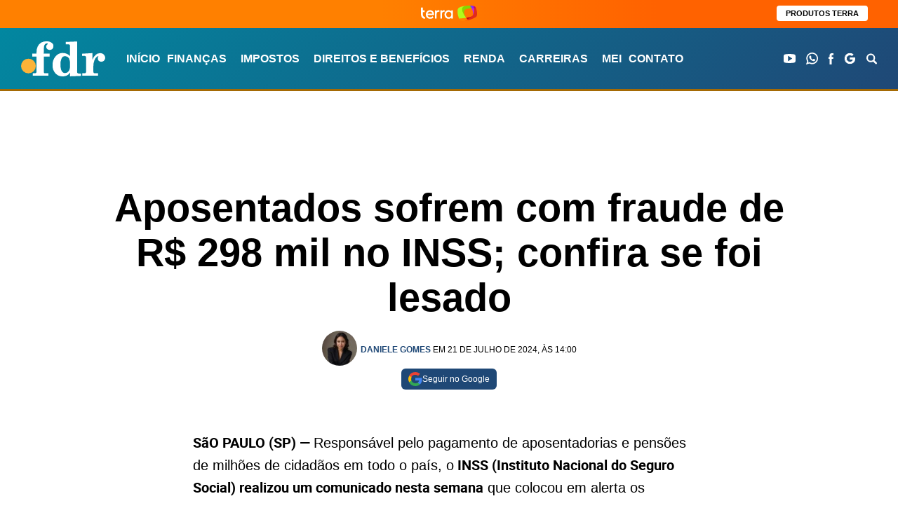

--- FILE ---
content_type: text/html; charset=UTF-8
request_url: https://fdr.com.br/2024/07/21/aposentados-sofrem-com-fraude-de-r-298-mil-no-inss-confira-se-foi-lesado/
body_size: 62752
content:
<!DOCTYPE html>
<html lang="pt-BR">

	<head><meta charset="UTF-8"><script>if(navigator.userAgent.match(/MSIE|Internet Explorer/i)||navigator.userAgent.match(/Trident\/7\..*?rv:11/i)){var href=document.location.href;if(!href.match(/[?&]nowprocket/)){if(href.indexOf("?")==-1){if(href.indexOf("#")==-1){document.location.href=href+"?nowprocket=1"}else{document.location.href=href.replace("#","?nowprocket=1#")}}else{if(href.indexOf("#")==-1){document.location.href=href+"&nowprocket=1"}else{document.location.href=href.replace("#","&nowprocket=1#")}}}}</script><script>(()=>{class RocketLazyLoadScripts{constructor(){this.v="2.0.4",this.userEvents=["keydown","keyup","mousedown","mouseup","mousemove","mouseover","mouseout","touchmove","touchstart","touchend","touchcancel","wheel","click","dblclick","input"],this.attributeEvents=["onblur","onclick","oncontextmenu","ondblclick","onfocus","onmousedown","onmouseenter","onmouseleave","onmousemove","onmouseout","onmouseover","onmouseup","onmousewheel","onscroll","onsubmit"]}async t(){this.i(),this.o(),/iP(ad|hone)/.test(navigator.userAgent)&&this.h(),this.u(),this.l(this),this.m(),this.k(this),this.p(this),this._(),await Promise.all([this.R(),this.L()]),this.lastBreath=Date.now(),this.S(this),this.P(),this.D(),this.O(),this.M(),await this.C(this.delayedScripts.normal),await this.C(this.delayedScripts.defer),await this.C(this.delayedScripts.async),await this.T(),await this.F(),await this.j(),await this.A(),window.dispatchEvent(new Event("rocket-allScriptsLoaded")),this.everythingLoaded=!0,this.lastTouchEnd&&await new Promise(t=>setTimeout(t,500-Date.now()+this.lastTouchEnd)),this.I(),this.H(),this.U(),this.W()}i(){this.CSPIssue=sessionStorage.getItem("rocketCSPIssue"),document.addEventListener("securitypolicyviolation",t=>{this.CSPIssue||"script-src-elem"!==t.violatedDirective||"data"!==t.blockedURI||(this.CSPIssue=!0,sessionStorage.setItem("rocketCSPIssue",!0))},{isRocket:!0})}o(){window.addEventListener("pageshow",t=>{this.persisted=t.persisted,this.realWindowLoadedFired=!0},{isRocket:!0}),window.addEventListener("pagehide",()=>{this.onFirstUserAction=null},{isRocket:!0})}h(){let t;function e(e){t=e}window.addEventListener("touchstart",e,{isRocket:!0}),window.addEventListener("touchend",function i(o){o.changedTouches[0]&&t.changedTouches[0]&&Math.abs(o.changedTouches[0].pageX-t.changedTouches[0].pageX)<10&&Math.abs(o.changedTouches[0].pageY-t.changedTouches[0].pageY)<10&&o.timeStamp-t.timeStamp<200&&(window.removeEventListener("touchstart",e,{isRocket:!0}),window.removeEventListener("touchend",i,{isRocket:!0}),"INPUT"===o.target.tagName&&"text"===o.target.type||(o.target.dispatchEvent(new TouchEvent("touchend",{target:o.target,bubbles:!0})),o.target.dispatchEvent(new MouseEvent("mouseover",{target:o.target,bubbles:!0})),o.target.dispatchEvent(new PointerEvent("click",{target:o.target,bubbles:!0,cancelable:!0,detail:1,clientX:o.changedTouches[0].clientX,clientY:o.changedTouches[0].clientY})),event.preventDefault()))},{isRocket:!0})}q(t){this.userActionTriggered||("mousemove"!==t.type||this.firstMousemoveIgnored?"keyup"===t.type||"mouseover"===t.type||"mouseout"===t.type||(this.userActionTriggered=!0,this.onFirstUserAction&&this.onFirstUserAction()):this.firstMousemoveIgnored=!0),"click"===t.type&&t.preventDefault(),t.stopPropagation(),t.stopImmediatePropagation(),"touchstart"===this.lastEvent&&"touchend"===t.type&&(this.lastTouchEnd=Date.now()),"click"===t.type&&(this.lastTouchEnd=0),this.lastEvent=t.type,t.composedPath&&t.composedPath()[0].getRootNode()instanceof ShadowRoot&&(t.rocketTarget=t.composedPath()[0]),this.savedUserEvents.push(t)}u(){this.savedUserEvents=[],this.userEventHandler=this.q.bind(this),this.userEvents.forEach(t=>window.addEventListener(t,this.userEventHandler,{passive:!1,isRocket:!0})),document.addEventListener("visibilitychange",this.userEventHandler,{isRocket:!0})}U(){this.userEvents.forEach(t=>window.removeEventListener(t,this.userEventHandler,{passive:!1,isRocket:!0})),document.removeEventListener("visibilitychange",this.userEventHandler,{isRocket:!0}),this.savedUserEvents.forEach(t=>{(t.rocketTarget||t.target).dispatchEvent(new window[t.constructor.name](t.type,t))})}m(){const t="return false",e=Array.from(this.attributeEvents,t=>"data-rocket-"+t),i="["+this.attributeEvents.join("],[")+"]",o="[data-rocket-"+this.attributeEvents.join("],[data-rocket-")+"]",s=(e,i,o)=>{o&&o!==t&&(e.setAttribute("data-rocket-"+i,o),e["rocket"+i]=new Function("event",o),e.setAttribute(i,t))};new MutationObserver(t=>{for(const n of t)"attributes"===n.type&&(n.attributeName.startsWith("data-rocket-")||this.everythingLoaded?n.attributeName.startsWith("data-rocket-")&&this.everythingLoaded&&this.N(n.target,n.attributeName.substring(12)):s(n.target,n.attributeName,n.target.getAttribute(n.attributeName))),"childList"===n.type&&n.addedNodes.forEach(t=>{if(t.nodeType===Node.ELEMENT_NODE)if(this.everythingLoaded)for(const i of[t,...t.querySelectorAll(o)])for(const t of i.getAttributeNames())e.includes(t)&&this.N(i,t.substring(12));else for(const e of[t,...t.querySelectorAll(i)])for(const t of e.getAttributeNames())this.attributeEvents.includes(t)&&s(e,t,e.getAttribute(t))})}).observe(document,{subtree:!0,childList:!0,attributeFilter:[...this.attributeEvents,...e]})}I(){this.attributeEvents.forEach(t=>{document.querySelectorAll("[data-rocket-"+t+"]").forEach(e=>{this.N(e,t)})})}N(t,e){const i=t.getAttribute("data-rocket-"+e);i&&(t.setAttribute(e,i),t.removeAttribute("data-rocket-"+e))}k(t){Object.defineProperty(HTMLElement.prototype,"onclick",{get(){return this.rocketonclick||null},set(e){this.rocketonclick=e,this.setAttribute(t.everythingLoaded?"onclick":"data-rocket-onclick","this.rocketonclick(event)")}})}S(t){function e(e,i){let o=e[i];e[i]=null,Object.defineProperty(e,i,{get:()=>o,set(s){t.everythingLoaded?o=s:e["rocket"+i]=o=s}})}e(document,"onreadystatechange"),e(window,"onload"),e(window,"onpageshow");try{Object.defineProperty(document,"readyState",{get:()=>t.rocketReadyState,set(e){t.rocketReadyState=e},configurable:!0}),document.readyState="loading"}catch(t){console.log("WPRocket DJE readyState conflict, bypassing")}}l(t){this.originalAddEventListener=EventTarget.prototype.addEventListener,this.originalRemoveEventListener=EventTarget.prototype.removeEventListener,this.savedEventListeners=[],EventTarget.prototype.addEventListener=function(e,i,o){o&&o.isRocket||!t.B(e,this)&&!t.userEvents.includes(e)||t.B(e,this)&&!t.userActionTriggered||e.startsWith("rocket-")||t.everythingLoaded?t.originalAddEventListener.call(this,e,i,o):(t.savedEventListeners.push({target:this,remove:!1,type:e,func:i,options:o}),"mouseenter"!==e&&"mouseleave"!==e||t.originalAddEventListener.call(this,e,t.savedUserEvents.push,o))},EventTarget.prototype.removeEventListener=function(e,i,o){o&&o.isRocket||!t.B(e,this)&&!t.userEvents.includes(e)||t.B(e,this)&&!t.userActionTriggered||e.startsWith("rocket-")||t.everythingLoaded?t.originalRemoveEventListener.call(this,e,i,o):t.savedEventListeners.push({target:this,remove:!0,type:e,func:i,options:o})}}J(t,e){this.savedEventListeners=this.savedEventListeners.filter(i=>{let o=i.type,s=i.target||window;return e!==o||t!==s||(this.B(o,s)&&(i.type="rocket-"+o),this.$(i),!1)})}H(){EventTarget.prototype.addEventListener=this.originalAddEventListener,EventTarget.prototype.removeEventListener=this.originalRemoveEventListener,this.savedEventListeners.forEach(t=>this.$(t))}$(t){t.remove?this.originalRemoveEventListener.call(t.target,t.type,t.func,t.options):this.originalAddEventListener.call(t.target,t.type,t.func,t.options)}p(t){let e;function i(e){return t.everythingLoaded?e:e.split(" ").map(t=>"load"===t||t.startsWith("load.")?"rocket-jquery-load":t).join(" ")}function o(o){function s(e){const s=o.fn[e];o.fn[e]=o.fn.init.prototype[e]=function(){return this[0]===window&&t.userActionTriggered&&("string"==typeof arguments[0]||arguments[0]instanceof String?arguments[0]=i(arguments[0]):"object"==typeof arguments[0]&&Object.keys(arguments[0]).forEach(t=>{const e=arguments[0][t];delete arguments[0][t],arguments[0][i(t)]=e})),s.apply(this,arguments),this}}if(o&&o.fn&&!t.allJQueries.includes(o)){const e={DOMContentLoaded:[],"rocket-DOMContentLoaded":[]};for(const t in e)document.addEventListener(t,()=>{e[t].forEach(t=>t())},{isRocket:!0});o.fn.ready=o.fn.init.prototype.ready=function(i){function s(){parseInt(o.fn.jquery)>2?setTimeout(()=>i.bind(document)(o)):i.bind(document)(o)}return"function"==typeof i&&(t.realDomReadyFired?!t.userActionTriggered||t.fauxDomReadyFired?s():e["rocket-DOMContentLoaded"].push(s):e.DOMContentLoaded.push(s)),o([])},s("on"),s("one"),s("off"),t.allJQueries.push(o)}e=o}t.allJQueries=[],o(window.jQuery),Object.defineProperty(window,"jQuery",{get:()=>e,set(t){o(t)}})}P(){const t=new Map;document.write=document.writeln=function(e){const i=document.currentScript,o=document.createRange(),s=i.parentElement;let n=t.get(i);void 0===n&&(n=i.nextSibling,t.set(i,n));const c=document.createDocumentFragment();o.setStart(c,0),c.appendChild(o.createContextualFragment(e)),s.insertBefore(c,n)}}async R(){return new Promise(t=>{this.userActionTriggered?t():this.onFirstUserAction=t})}async L(){return new Promise(t=>{document.addEventListener("DOMContentLoaded",()=>{this.realDomReadyFired=!0,t()},{isRocket:!0})})}async j(){return this.realWindowLoadedFired?Promise.resolve():new Promise(t=>{window.addEventListener("load",t,{isRocket:!0})})}M(){this.pendingScripts=[];this.scriptsMutationObserver=new MutationObserver(t=>{for(const e of t)e.addedNodes.forEach(t=>{"SCRIPT"!==t.tagName||t.noModule||t.isWPRocket||this.pendingScripts.push({script:t,promise:new Promise(e=>{const i=()=>{const i=this.pendingScripts.findIndex(e=>e.script===t);i>=0&&this.pendingScripts.splice(i,1),e()};t.addEventListener("load",i,{isRocket:!0}),t.addEventListener("error",i,{isRocket:!0}),setTimeout(i,1e3)})})})}),this.scriptsMutationObserver.observe(document,{childList:!0,subtree:!0})}async F(){await this.X(),this.pendingScripts.length?(await this.pendingScripts[0].promise,await this.F()):this.scriptsMutationObserver.disconnect()}D(){this.delayedScripts={normal:[],async:[],defer:[]},document.querySelectorAll("script[type$=rocketlazyloadscript]").forEach(t=>{t.hasAttribute("data-rocket-src")?t.hasAttribute("async")&&!1!==t.async?this.delayedScripts.async.push(t):t.hasAttribute("defer")&&!1!==t.defer||"module"===t.getAttribute("data-rocket-type")?this.delayedScripts.defer.push(t):this.delayedScripts.normal.push(t):this.delayedScripts.normal.push(t)})}async _(){await this.L();let t=[];document.querySelectorAll("script[type$=rocketlazyloadscript][data-rocket-src]").forEach(e=>{let i=e.getAttribute("data-rocket-src");if(i&&!i.startsWith("data:")){i.startsWith("//")&&(i=location.protocol+i);try{const o=new URL(i).origin;o!==location.origin&&t.push({src:o,crossOrigin:e.crossOrigin||"module"===e.getAttribute("data-rocket-type")})}catch(t){}}}),t=[...new Map(t.map(t=>[JSON.stringify(t),t])).values()],this.Y(t,"preconnect")}async G(t){if(await this.K(),!0!==t.noModule||!("noModule"in HTMLScriptElement.prototype))return new Promise(e=>{let i;function o(){(i||t).setAttribute("data-rocket-status","executed"),e()}try{if(navigator.userAgent.includes("Firefox/")||""===navigator.vendor||this.CSPIssue)i=document.createElement("script"),[...t.attributes].forEach(t=>{let e=t.nodeName;"type"!==e&&("data-rocket-type"===e&&(e="type"),"data-rocket-src"===e&&(e="src"),i.setAttribute(e,t.nodeValue))}),t.text&&(i.text=t.text),t.nonce&&(i.nonce=t.nonce),i.hasAttribute("src")?(i.addEventListener("load",o,{isRocket:!0}),i.addEventListener("error",()=>{i.setAttribute("data-rocket-status","failed-network"),e()},{isRocket:!0}),setTimeout(()=>{i.isConnected||e()},1)):(i.text=t.text,o()),i.isWPRocket=!0,t.parentNode.replaceChild(i,t);else{const i=t.getAttribute("data-rocket-type"),s=t.getAttribute("data-rocket-src");i?(t.type=i,t.removeAttribute("data-rocket-type")):t.removeAttribute("type"),t.addEventListener("load",o,{isRocket:!0}),t.addEventListener("error",i=>{this.CSPIssue&&i.target.src.startsWith("data:")?(console.log("WPRocket: CSP fallback activated"),t.removeAttribute("src"),this.G(t).then(e)):(t.setAttribute("data-rocket-status","failed-network"),e())},{isRocket:!0}),s?(t.fetchPriority="high",t.removeAttribute("data-rocket-src"),t.src=s):t.src="data:text/javascript;base64,"+window.btoa(unescape(encodeURIComponent(t.text)))}}catch(i){t.setAttribute("data-rocket-status","failed-transform"),e()}});t.setAttribute("data-rocket-status","skipped")}async C(t){const e=t.shift();return e?(e.isConnected&&await this.G(e),this.C(t)):Promise.resolve()}O(){this.Y([...this.delayedScripts.normal,...this.delayedScripts.defer,...this.delayedScripts.async],"preload")}Y(t,e){this.trash=this.trash||[];let i=!0;var o=document.createDocumentFragment();t.forEach(t=>{const s=t.getAttribute&&t.getAttribute("data-rocket-src")||t.src;if(s&&!s.startsWith("data:")){const n=document.createElement("link");n.href=s,n.rel=e,"preconnect"!==e&&(n.as="script",n.fetchPriority=i?"high":"low"),t.getAttribute&&"module"===t.getAttribute("data-rocket-type")&&(n.crossOrigin=!0),t.crossOrigin&&(n.crossOrigin=t.crossOrigin),t.integrity&&(n.integrity=t.integrity),t.nonce&&(n.nonce=t.nonce),o.appendChild(n),this.trash.push(n),i=!1}}),document.head.appendChild(o)}W(){this.trash.forEach(t=>t.remove())}async T(){try{document.readyState="interactive"}catch(t){}this.fauxDomReadyFired=!0;try{await this.K(),this.J(document,"readystatechange"),document.dispatchEvent(new Event("rocket-readystatechange")),await this.K(),document.rocketonreadystatechange&&document.rocketonreadystatechange(),await this.K(),this.J(document,"DOMContentLoaded"),document.dispatchEvent(new Event("rocket-DOMContentLoaded")),await this.K(),this.J(window,"DOMContentLoaded"),window.dispatchEvent(new Event("rocket-DOMContentLoaded"))}catch(t){console.error(t)}}async A(){try{document.readyState="complete"}catch(t){}try{await this.K(),this.J(document,"readystatechange"),document.dispatchEvent(new Event("rocket-readystatechange")),await this.K(),document.rocketonreadystatechange&&document.rocketonreadystatechange(),await this.K(),this.J(window,"load"),window.dispatchEvent(new Event("rocket-load")),await this.K(),window.rocketonload&&window.rocketonload(),await this.K(),this.allJQueries.forEach(t=>t(window).trigger("rocket-jquery-load")),await this.K(),this.J(window,"pageshow");const t=new Event("rocket-pageshow");t.persisted=this.persisted,window.dispatchEvent(t),await this.K(),window.rocketonpageshow&&window.rocketonpageshow({persisted:this.persisted})}catch(t){console.error(t)}}async K(){Date.now()-this.lastBreath>45&&(await this.X(),this.lastBreath=Date.now())}async X(){return document.hidden?new Promise(t=>setTimeout(t)):new Promise(t=>requestAnimationFrame(t))}B(t,e){return e===document&&"readystatechange"===t||(e===document&&"DOMContentLoaded"===t||(e===window&&"DOMContentLoaded"===t||(e===window&&"load"===t||e===window&&"pageshow"===t)))}static run(){(new RocketLazyLoadScripts).t()}}RocketLazyLoadScripts.run()})();</script>
		
		<meta name="viewport" content="width=device-width">
		<!--<link rel="preload" href="https://fdr.com.br/wp-content/themes/fdr/assets/fonts/proxima_nova_bold-webfont.woff2" as="font" type="font/woff2" crossorigin="anonymous">-->
		<script type="rocketlazyloadscript">let postCategory = 'inss';</script>		
<!-- AdSeleto Custom Code Start -->
<script type="rocketlazyloadscript">let postCategory = 'tendencias';</script>

<!-- AdSelect Custom Code Start -->
<script type="rocketlazyloadscript">
window.googletag = window.googletag || { cmd: [] };

let leftSideRail;
let rightSideRail;

googletag.cmd.push(() => {
  // ✅ targeting da categoria antes do enableServices
  if (typeof postCategory !== 'undefined' && postCategory) {
    googletag.pubads().setTargeting('categoria', postCategory);
  }

  leftSideRail = googletag.defineOutOfPageSlot(
    '/220202734/fdr_desk_rail_left',
    googletag.enums.OutOfPageFormat.LEFT_SIDE_RAIL,
  );

  rightSideRail = googletag.defineOutOfPageSlot(
    '/220202734/fdr_desk_rail_right',
    googletag.enums.OutOfPageFormat.RIGHT_SIDE_RAIL,
  );

  if (leftSideRail) leftSideRail.addService(googletag.pubads());
  if (rightSideRail) rightSideRail.addService(googletag.pubads());

  googletag.enableServices();
});

googletag.cmd.push(() => {
  // display dos slots
  if (leftSideRail || rightSideRail) {
    googletag.display(leftSideRail || rightSideRail);
  }
});
</script>
<!-- AdSeleto Custom Code End -->

<!-- AdSeleto Domain Key Code Start -->
<link rel="preload" href="https://cdn.cloud.adseleto.com/pr/fdr.json" as="fetch" crossorigin="anonymous" />
<link rel="modulepreload" href="https://cdn.cloud.adseleto.com/adseleto-wrapper.min.js" as="script" crossorigin="anonymous" />
<script type="module">
import AdseletoWrapper from"https://cdn.cloud.adseleto.com/adseleto-wrapper.min.js";window.wrapper=new AdseletoWrapper({config:{gam_id:"22002220734",domain_id:"fdr",guardian:!1,price_rule_key:"grid_price_floor",refresh:{interval:30,max_times:10},lazy_load:{fetch_margin_percent:200,render_margin_percent:100,mobile_scaling:1},ad_insert:{insert_before:[{ref:"article.singular__content > .leiamais2-portais",position:"content",exclude_from:["/loteria/*","/contato/","/newsletter/","/o-site-fdr-e-confiavel-e-seguro/","/politica-de-privacidade/","/principios-editoriais-diretrizes-que-norteiam-a-producao-jornalistica-e-a-opiniao-gridmidia/","/resultados-da-busca/","/sobre/","/comparador-de-cartoes/","/comparador-de-contas-digitais/","/comparador-de-maquininhas-digitais/"]},{ref:"article.singular__content >  p:nth-of-type(6)",position:"content",exclude_from:["/loteria/*","/contato/","/newsletter/","/o-site-fdr-e-confiavel-e-seguro/","/politica-de-privacidade/","/principios-editoriais-diretrizes-que-norteiam-a-producao-jornalistica-e-a-opiniao-gridmidia/","/resultados-da-busca/","/sobre/","/comparador-de-cartoes/","/comparador-de-contas-digitais/","/comparador-de-maquininhas-digitais/"]},{ref:"article.singular__content >  p:nth-of-type(8)",position:"content",exclude_from:["/loteria/*","/contato/","/newsletter/","/o-site-fdr-e-confiavel-e-seguro/","/politica-de-privacidade/","/principios-editoriais-diretrizes-que-norteiam-a-producao-jornalistica-e-a-opiniao-gridmidia/","/resultados-da-busca/","/sobre/","/comparador-de-cartoes/","/comparador-de-contas-digitais/","/comparador-de-maquininhas-digitais/"]}],insert_after:[{ref:".ad_trending",position:"content",suffix:"treding",force_center:!0},{ref:"header.heading.heading--singular.wrapper",position:"top",suffix:"loteria",force_center:!0,include_in:["/loteria/*"]},{ref:"header.heading.heading--singular.wrapper",position:"top",force_center:!0,exclude_from:["/loteria/*"]}],automatic_insertion:[{ref:"article.singular__content",position:"content",suffix:"loteria",after_paragraph:2,limit:3,density:1.2,ignore_tags_near:!0,include_in:["/loteria/*"]},{ref:"#after_second",position:"content",force_center:!0,exclude_from:["/loteria/*"]}],interstitial:{device:["desk","mob"],exclude_from:["/loteria/*","/contato/","/newsletter/","/o-site-fdr-e-confiavel-e-seguro/","/politica-de-privacidade/","/principios-editoriais-diretrizes-que-norteiam-a-producao-jornalistica-e-a-opiniao-gridmidia/","/resultados-da-busca/","/sobre/","/comparador-de-cartoes/","/comparador-de-contas-digitais/","/comparador-de-maquininhas-digitais/"]},anchor:{device:["mob","desk"],anchor_position:"bottom",exclude_from:["/","/loteria/*","/contato/","/newsletter/","/o-site-fdr-e-confiavel-e-seguro/","/politica-de-privacidade/","/principios-editoriais-diretrizes-que-norteiam-a-producao-jornalistica-e-a-opiniao-gridmidia/","/resultados-da-busca/","/sobre/","/comparador-de-cartoes/","/comparador-de-contas-digitais/","/comparador-de-maquininhas-digitais/"]}}},hub:!0});
</script>

<!-- AdSeleto Domain Key Code End -->
<meta name='robots' content='index, follow, max-image-preview:large, max-snippet:-1, max-video-preview:-1' />
	<style>img:is([sizes="auto" i], [sizes^="auto," i]) { contain-intrinsic-size: 3000px 1500px }</style>
	
	<!--<link rel="preload" href="https://fdr.com.br/wp-content/themes/fdr/assets/fonts/proxima_nova_bold-webfont.woff2" as="font" type="font/woff2" crossorigin>-->
	<!--<link rel="preload" href="https://fdr.com.br/wp-content/themes/fdr/assets/fonts/proxima_nova_bold-webfont.woff" as="font" type="font/woff" crossorigin>-->
	<!--<link rel="preload" href="https://fdr.com.br/wp-content/themes/fdr/assets/fonts/roboto-regular-webfont.woff2" as="font" type="font/woff2" crossorigin>-->
	<!--<link rel="preload" href="https://fdr.com.br/wp-content/themes/fdr/assets/fonts/roboto-regular-webfont.woff" as="font" type="font/woff" crossorigin>-->
			<!--<link rel="preload" href="https://fdr.com.br/wp-content/themes/fdr/assets/fonts/roboto-bold-webfont.woff2" as="font" type="font/woff2" crossorigin>-->
		<!--<link rel="preload" href="https://fdr.com.br/wp-content/themes/fdr/assets/fonts/roboto-bold-webfont.woff" as="font" type="font/woff" crossorigin>-->
	
	
	<!-- This site is optimized with the Yoast SEO Premium plugin v26.6 (Yoast SEO v26.6) - https://yoast.com/wordpress/plugins/seo/ -->
	<title>Aposentados sofrem com fraude de R$ 298 mil no INSS; confira se foi lesado</title><link rel="preload" data-rocket-preload as="image" href="https://www.terra.com.br/globalSTATIC/fe/zaz-mod-t360-icons/svg/logos/terra-horizontal-branco.svg" fetchpriority="high">
	<meta name="description" content="Responsável pelo pagamento de aposentadorias e pensões de milhões de cidadãos em todo o país, o INSS (Instituto Nacional do Seguro Social) realizou um comunicado nesta semana que colocou em alerta os segurados do órgão público." />
	<link rel="canonical" href="https://fdr.com.br/2024/07/21/aposentados-sofrem-com-fraude-de-r-298-mil-no-inss-confira-se-foi-lesado/" />
	<meta property="og:locale" content="pt_BR" />
	<meta property="og:type" content="article" />
	<meta property="og:title" content="Aposentados sofrem com fraude de R$ 298 mil no INSS; confira se foi lesado" />
	<meta property="og:description" content="Responsável pelo pagamento de aposentadorias e pensões de milhões de cidadãos em todo o país, o INSS (Instituto Nacional do Seguro Social) realizou um comunicado nesta semana que colocou em alerta os segurados do órgão público." />
	<meta property="og:url" content="https://fdr.com.br/2024/07/21/aposentados-sofrem-com-fraude-de-r-298-mil-no-inss-confira-se-foi-lesado/" />
	<meta property="og:site_name" content="FDR" />
	<meta property="article:published_time" content="2024-07-21T17:00:00+00:00" />
	<meta property="og:image" content="https://fdr.com.br/wp-content/uploads/2024/03/previdencia-social-fdr-5.jpg" />
	<meta property="og:image:width" content="1200" />
	<meta property="og:image:height" content="675" />
	<meta property="og:image:type" content="image/jpeg" />
	<meta name="author" content="Daniele Gomes" />
	<meta name="twitter:card" content="summary_large_image" />
	<meta name="twitter:label1" content="Escrito por" />
	<meta name="twitter:data1" content="Daniele Gomes" />
	<meta name="twitter:label2" content="Est. tempo de leitura" />
	<meta name="twitter:data2" content="2 minutos" />
	<!-- / Yoast SEO Premium plugin. -->



<style id='classic-theme-styles-inline-css' type='text/css'>
/*! This file is auto-generated */
.wp-block-button__link{color:#fff;background-color:#32373c;border-radius:9999px;box-shadow:none;text-decoration:none;padding:calc(.667em + 2px) calc(1.333em + 2px);font-size:1.125em}.wp-block-file__button{background:#32373c;color:#fff;text-decoration:none}
</style>
<style id='global-styles-inline-css' type='text/css'>
:root{--wp--preset--aspect-ratio--square: 1;--wp--preset--aspect-ratio--4-3: 4/3;--wp--preset--aspect-ratio--3-4: 3/4;--wp--preset--aspect-ratio--3-2: 3/2;--wp--preset--aspect-ratio--2-3: 2/3;--wp--preset--aspect-ratio--16-9: 16/9;--wp--preset--aspect-ratio--9-16: 9/16;--wp--preset--color--black: #000000;--wp--preset--color--cyan-bluish-gray: #abb8c3;--wp--preset--color--white: #ffffff;--wp--preset--color--pale-pink: #f78da7;--wp--preset--color--vivid-red: #cf2e2e;--wp--preset--color--luminous-vivid-orange: #ff6900;--wp--preset--color--luminous-vivid-amber: #fcb900;--wp--preset--color--light-green-cyan: #7bdcb5;--wp--preset--color--vivid-green-cyan: #00d084;--wp--preset--color--pale-cyan-blue: #8ed1fc;--wp--preset--color--vivid-cyan-blue: #0693e3;--wp--preset--color--vivid-purple: #9b51e0;--wp--preset--gradient--vivid-cyan-blue-to-vivid-purple: linear-gradient(135deg,rgba(6,147,227,1) 0%,rgb(155,81,224) 100%);--wp--preset--gradient--light-green-cyan-to-vivid-green-cyan: linear-gradient(135deg,rgb(122,220,180) 0%,rgb(0,208,130) 100%);--wp--preset--gradient--luminous-vivid-amber-to-luminous-vivid-orange: linear-gradient(135deg,rgba(252,185,0,1) 0%,rgba(255,105,0,1) 100%);--wp--preset--gradient--luminous-vivid-orange-to-vivid-red: linear-gradient(135deg,rgba(255,105,0,1) 0%,rgb(207,46,46) 100%);--wp--preset--gradient--very-light-gray-to-cyan-bluish-gray: linear-gradient(135deg,rgb(238,238,238) 0%,rgb(169,184,195) 100%);--wp--preset--gradient--cool-to-warm-spectrum: linear-gradient(135deg,rgb(74,234,220) 0%,rgb(151,120,209) 20%,rgb(207,42,186) 40%,rgb(238,44,130) 60%,rgb(251,105,98) 80%,rgb(254,248,76) 100%);--wp--preset--gradient--blush-light-purple: linear-gradient(135deg,rgb(255,206,236) 0%,rgb(152,150,240) 100%);--wp--preset--gradient--blush-bordeaux: linear-gradient(135deg,rgb(254,205,165) 0%,rgb(254,45,45) 50%,rgb(107,0,62) 100%);--wp--preset--gradient--luminous-dusk: linear-gradient(135deg,rgb(255,203,112) 0%,rgb(199,81,192) 50%,rgb(65,88,208) 100%);--wp--preset--gradient--pale-ocean: linear-gradient(135deg,rgb(255,245,203) 0%,rgb(182,227,212) 50%,rgb(51,167,181) 100%);--wp--preset--gradient--electric-grass: linear-gradient(135deg,rgb(202,248,128) 0%,rgb(113,206,126) 100%);--wp--preset--gradient--midnight: linear-gradient(135deg,rgb(2,3,129) 0%,rgb(40,116,252) 100%);--wp--preset--font-size--small: 13px;--wp--preset--font-size--medium: 20px;--wp--preset--font-size--large: 36px;--wp--preset--font-size--x-large: 42px;--wp--preset--spacing--20: 0.44rem;--wp--preset--spacing--30: 0.67rem;--wp--preset--spacing--40: 1rem;--wp--preset--spacing--50: 1.5rem;--wp--preset--spacing--60: 2.25rem;--wp--preset--spacing--70: 3.38rem;--wp--preset--spacing--80: 5.06rem;--wp--preset--shadow--natural: 6px 6px 9px rgba(0, 0, 0, 0.2);--wp--preset--shadow--deep: 12px 12px 50px rgba(0, 0, 0, 0.4);--wp--preset--shadow--sharp: 6px 6px 0px rgba(0, 0, 0, 0.2);--wp--preset--shadow--outlined: 6px 6px 0px -3px rgba(255, 255, 255, 1), 6px 6px rgba(0, 0, 0, 1);--wp--preset--shadow--crisp: 6px 6px 0px rgba(0, 0, 0, 1);}:where(.is-layout-flex){gap: 0.5em;}:where(.is-layout-grid){gap: 0.5em;}body .is-layout-flex{display: flex;}.is-layout-flex{flex-wrap: wrap;align-items: center;}.is-layout-flex > :is(*, div){margin: 0;}body .is-layout-grid{display: grid;}.is-layout-grid > :is(*, div){margin: 0;}:where(.wp-block-columns.is-layout-flex){gap: 2em;}:where(.wp-block-columns.is-layout-grid){gap: 2em;}:where(.wp-block-post-template.is-layout-flex){gap: 1.25em;}:where(.wp-block-post-template.is-layout-grid){gap: 1.25em;}.has-black-color{color: var(--wp--preset--color--black) !important;}.has-cyan-bluish-gray-color{color: var(--wp--preset--color--cyan-bluish-gray) !important;}.has-white-color{color: var(--wp--preset--color--white) !important;}.has-pale-pink-color{color: var(--wp--preset--color--pale-pink) !important;}.has-vivid-red-color{color: var(--wp--preset--color--vivid-red) !important;}.has-luminous-vivid-orange-color{color: var(--wp--preset--color--luminous-vivid-orange) !important;}.has-luminous-vivid-amber-color{color: var(--wp--preset--color--luminous-vivid-amber) !important;}.has-light-green-cyan-color{color: var(--wp--preset--color--light-green-cyan) !important;}.has-vivid-green-cyan-color{color: var(--wp--preset--color--vivid-green-cyan) !important;}.has-pale-cyan-blue-color{color: var(--wp--preset--color--pale-cyan-blue) !important;}.has-vivid-cyan-blue-color{color: var(--wp--preset--color--vivid-cyan-blue) !important;}.has-vivid-purple-color{color: var(--wp--preset--color--vivid-purple) !important;}.has-black-background-color{background-color: var(--wp--preset--color--black) !important;}.has-cyan-bluish-gray-background-color{background-color: var(--wp--preset--color--cyan-bluish-gray) !important;}.has-white-background-color{background-color: var(--wp--preset--color--white) !important;}.has-pale-pink-background-color{background-color: var(--wp--preset--color--pale-pink) !important;}.has-vivid-red-background-color{background-color: var(--wp--preset--color--vivid-red) !important;}.has-luminous-vivid-orange-background-color{background-color: var(--wp--preset--color--luminous-vivid-orange) !important;}.has-luminous-vivid-amber-background-color{background-color: var(--wp--preset--color--luminous-vivid-amber) !important;}.has-light-green-cyan-background-color{background-color: var(--wp--preset--color--light-green-cyan) !important;}.has-vivid-green-cyan-background-color{background-color: var(--wp--preset--color--vivid-green-cyan) !important;}.has-pale-cyan-blue-background-color{background-color: var(--wp--preset--color--pale-cyan-blue) !important;}.has-vivid-cyan-blue-background-color{background-color: var(--wp--preset--color--vivid-cyan-blue) !important;}.has-vivid-purple-background-color{background-color: var(--wp--preset--color--vivid-purple) !important;}.has-black-border-color{border-color: var(--wp--preset--color--black) !important;}.has-cyan-bluish-gray-border-color{border-color: var(--wp--preset--color--cyan-bluish-gray) !important;}.has-white-border-color{border-color: var(--wp--preset--color--white) !important;}.has-pale-pink-border-color{border-color: var(--wp--preset--color--pale-pink) !important;}.has-vivid-red-border-color{border-color: var(--wp--preset--color--vivid-red) !important;}.has-luminous-vivid-orange-border-color{border-color: var(--wp--preset--color--luminous-vivid-orange) !important;}.has-luminous-vivid-amber-border-color{border-color: var(--wp--preset--color--luminous-vivid-amber) !important;}.has-light-green-cyan-border-color{border-color: var(--wp--preset--color--light-green-cyan) !important;}.has-vivid-green-cyan-border-color{border-color: var(--wp--preset--color--vivid-green-cyan) !important;}.has-pale-cyan-blue-border-color{border-color: var(--wp--preset--color--pale-cyan-blue) !important;}.has-vivid-cyan-blue-border-color{border-color: var(--wp--preset--color--vivid-cyan-blue) !important;}.has-vivid-purple-border-color{border-color: var(--wp--preset--color--vivid-purple) !important;}.has-vivid-cyan-blue-to-vivid-purple-gradient-background{background: var(--wp--preset--gradient--vivid-cyan-blue-to-vivid-purple) !important;}.has-light-green-cyan-to-vivid-green-cyan-gradient-background{background: var(--wp--preset--gradient--light-green-cyan-to-vivid-green-cyan) !important;}.has-luminous-vivid-amber-to-luminous-vivid-orange-gradient-background{background: var(--wp--preset--gradient--luminous-vivid-amber-to-luminous-vivid-orange) !important;}.has-luminous-vivid-orange-to-vivid-red-gradient-background{background: var(--wp--preset--gradient--luminous-vivid-orange-to-vivid-red) !important;}.has-very-light-gray-to-cyan-bluish-gray-gradient-background{background: var(--wp--preset--gradient--very-light-gray-to-cyan-bluish-gray) !important;}.has-cool-to-warm-spectrum-gradient-background{background: var(--wp--preset--gradient--cool-to-warm-spectrum) !important;}.has-blush-light-purple-gradient-background{background: var(--wp--preset--gradient--blush-light-purple) !important;}.has-blush-bordeaux-gradient-background{background: var(--wp--preset--gradient--blush-bordeaux) !important;}.has-luminous-dusk-gradient-background{background: var(--wp--preset--gradient--luminous-dusk) !important;}.has-pale-ocean-gradient-background{background: var(--wp--preset--gradient--pale-ocean) !important;}.has-electric-grass-gradient-background{background: var(--wp--preset--gradient--electric-grass) !important;}.has-midnight-gradient-background{background: var(--wp--preset--gradient--midnight) !important;}.has-small-font-size{font-size: var(--wp--preset--font-size--small) !important;}.has-medium-font-size{font-size: var(--wp--preset--font-size--medium) !important;}.has-large-font-size{font-size: var(--wp--preset--font-size--large) !important;}.has-x-large-font-size{font-size: var(--wp--preset--font-size--x-large) !important;}
:where(.wp-block-post-template.is-layout-flex){gap: 1.25em;}:where(.wp-block-post-template.is-layout-grid){gap: 1.25em;}
:where(.wp-block-columns.is-layout-flex){gap: 2em;}:where(.wp-block-columns.is-layout-grid){gap: 2em;}
:root :where(.wp-block-pullquote){font-size: 1.5em;line-height: 1.6;}
</style>
<style id='lt-vars-inline-css' type='text/css'>
:root {
		--lt-color-main: #1F4876;
		--lt-color-secondary: #a56a04;
		--lt-color-tertiary: #0287A0;
		--lt-color-bg-main: #fff;
		--lt-color-bg-secondary: #F5F5F5;
		--lt-color-bg-content: #fff;
		--lt-color-border: #666;
		--lt-color-text-main: #000;
		--lt-color-text-secondary: #666;
		--lt-content-max-width: 730px;
	}
</style>
<style id='rocket-lazyload-inline-css' type='text/css'>
.rll-youtube-player{position:relative;padding-bottom:56.23%;height:0;overflow:hidden;max-width:100%;}.rll-youtube-player:focus-within{outline: 2px solid currentColor;outline-offset: 5px;}.rll-youtube-player iframe{position:absolute;top:0;left:0;width:100%;height:100%;z-index:100;background:0 0}.rll-youtube-player img{bottom:0;display:block;left:0;margin:auto;max-width:100%;width:100%;position:absolute;right:0;top:0;border:none;height:auto;-webkit-transition:.4s all;-moz-transition:.4s all;transition:.4s all}.rll-youtube-player img:hover{-webkit-filter:brightness(75%)}.rll-youtube-player .play{height:100%;width:100%;left:0;top:0;position:absolute;background:var(--wpr-bg-eeee3a6d-293f-40e3-bd4e-df90ec56249c) no-repeat center;background-color: transparent !important;cursor:pointer;border:none;}.wp-embed-responsive .wp-has-aspect-ratio .rll-youtube-player{position:absolute;padding-bottom:0;width:100%;height:100%;top:0;bottom:0;left:0;right:0}
</style>
<link data-minify="1" rel='stylesheet' id='lt-structure-css' href='https://fdr.com.br/wp-content/cache/min/1/wp-content/themes/fdr/assets/styles/theme-structure-helvetica.css?ver=1767619141' type='text/css' media='all' />
<link data-minify="1" rel='stylesheet' id='lt-content-css' href='https://fdr.com.br/wp-content/cache/min/1/wp-content/themes/fdr/assets/styles/theme-content.css?ver=1767619141' type='text/css' media='all' />
<link rel="https://api.w.org/" href="https://fdr.com.br/wp-json/" /><link rel="alternate" title="JSON" type="application/json" href="https://fdr.com.br/wp-json/wp/v2/posts/291904" /><link rel='shortlink' href='https://fdr.com.br/?p=291904' />
<link rel="alternate" title="oEmbed (JSON)" type="application/json+oembed" href="https://fdr.com.br/wp-json/oembed/1.0/embed?url=https%3A%2F%2Ffdr.com.br%2F2024%2F07%2F21%2Faposentados-sofrem-com-fraude-de-r-298-mil-no-inss-confira-se-foi-lesado%2F" />
<link rel="alternate" title="oEmbed (XML)" type="text/xml+oembed" href="https://fdr.com.br/wp-json/oembed/1.0/embed?url=https%3A%2F%2Ffdr.com.br%2F2024%2F07%2F21%2Faposentados-sofrem-com-fraude-de-r-298-mil-no-inss-confira-se-foi-lesado%2F&#038;format=xml" />
<link data-minify="1" rel="stylesheet" href="https://fdr.com.br/wp-content/cache/min/1/wp-content/plugins/audiencelabs-core/preloader/preloader.css?ver=1767619141">

<div id="preloader">
  <div class="spinner"></div>
</div>

<script data-minify="1" src="https://fdr.com.br/wp-content/cache/min/1/wp-content/plugins/audiencelabs-core/preloader/preloader.js?ver=1767619141"></script>


<script type="application/ld+json" class="saswp-schema-markup-output">
[{"@context":"https:\/\/schema.org\/","@type":"ImageObject","dateModified":"2024-07-21T14:00:00-03:00","image":[{"@type":"ImageObject","@id":"https:\/\/fdr.com.br\/2024\/07\/21\/aposentados-sofrem-com-fraude-de-r-298-mil-no-inss-confira-se-foi-lesado\/#primaryimage","url":"https:\/\/fdr.com.br\/wp-content\/uploads\/2024\/03\/previdencia-social-fdr-5.jpg","width":"1200","height":"675","caption":"Novidade para quem vai se aposentar: Idade m\u00ednima e tempo de contribui\u00e7\u00e3o mudam em 2025"},{"@type":"ImageObject","url":"https:\/\/fdr.com.br\/wp-content\/uploads\/2024\/04\/deficiente-inss-deficiencia-bpc-beneficio-de-prestacao-continuada-loas-previdencia-social-cadeirante-incapacidade-fdr-financas-direito-renda-2.jpg","width":1920,"height":1080,"caption":"600"}]},

{"@context":"https:\/\/schema.org\/","@graph":[{"@type":"NewsMediaOrganization","@id":"https:\/\/fdr.com.br#Organization","name":"FDR","url":"https:\/\/fdr.com.br","sameAs":["https:\/\/www.facebook.com\/FDRnoticias\/","https:\/\/play.google.com\/store\/apps\/details?id=io.gridmidia.fdr"],"legalName":"FDR Tecnologia e Informacao LTDA 35638445000186","logo":{"@type":"ImageObject","url":"https:\/\/fdr.com.br\/wp-content\/uploads\/2021\/06\/FDR-NOVO-1.png","width":"600","height":"60"},"contactPoint":{"@type":"ContactPoint","contactType":"customer support","telephone":"+5581995370244","url":"https:\/\/fdr.com.br\/contato"}},{"@type":"WebSite","@id":"https:\/\/fdr.com.br#website","headline":"FDR","name":"FDR","description":"Finan\u00e7as, Direitos e Renda | \u00daltimas Not\u00edcias","url":"https:\/\/fdr.com.br","potentialAction":{"@type":"SearchAction","target":"https:\/\/fdr.com.br?s={search_term_string}","query-input":"required name=search_term_string"},"publisher":{"@id":"https:\/\/fdr.com.br#Organization"}},{"@context":"https:\/\/schema.org\/","@type":"WebPage","@id":"https:\/\/fdr.com.br\/2024\/07\/21\/aposentados-sofrem-com-fraude-de-r-298-mil-no-inss-confira-se-foi-lesado\/#webpage","name":"Aposentados sofrem com fraude de R$ 298 mil no INSS; confira se foi lesado","url":"https:\/\/fdr.com.br\/2024\/07\/21\/aposentados-sofrem-com-fraude-de-r-298-mil-no-inss-confira-se-foi-lesado\/","lastReviewed":"2024-07-21T13:31:37-03:00","dateCreated":"2024-07-21T14:00:00-03:00","inLanguage":"pt-BR","description":"Respons\u00e1vel pelo pagamento de aposentadorias e pens\u00f5es de milh\u00f5es de cidad\u00e3os em todo o pa\u00eds, o INSS (Instituto Nacional do Seguro Social) realizou um comunicado nesta semana que colocou em alerta os segurados do \u00f3rg\u00e3o p\u00fablico.","keywords":"aposentadoria do inss, fraude do inss, inss 2024, ","reviewedBy":{"@type":"Organization","name":"FDR","url":"https:\/\/fdr.com.br","logo":{"@type":"ImageObject","url":"https:\/\/fdr.com.br\/wp-content\/uploads\/2021\/06\/FDR-NOVO-1.png","width":600,"height":60}},"publisher":{"@type":"Organization","name":"FDR","url":"https:\/\/fdr.com.br","logo":{"@type":"ImageObject","url":"https:\/\/fdr.com.br\/wp-content\/uploads\/2021\/06\/FDR-NOVO-1.png","width":600,"height":60}},"primaryImageOfPage":{"@id":"https:\/\/fdr.com.br\/2024\/07\/21\/aposentados-sofrem-com-fraude-de-r-298-mil-no-inss-confira-se-foi-lesado\/#primaryimage"},"mainContentOfPage":[[{"@context":"https:\/\/schema.org\/","@type":"SiteNavigationElement","@id":"https:\/\/fdr.com.br\/#noticias","name":"Not\u00edcias","url":"https:\/\/fdr.com.br\/category\/noticias\/"},{"@context":"https:\/\/schema.org\/","@type":"SiteNavigationElement","@id":"https:\/\/fdr.com.br\/#seu-bolso","name":"Seu Bolso","url":"https:\/\/fdr.com.br\/category\/financas\/"},{"@context":"https:\/\/schema.org\/","@type":"SiteNavigationElement","@id":"https:\/\/fdr.com.br\/#ganhe-mais","name":"Ganhe Mais","url":"https:\/\/fdr.com.br\/category\/renda\/"},{"@context":"https:\/\/schema.org\/","@type":"SiteNavigationElement","@id":"https:\/\/fdr.com.br\/#seus-direitos","name":"Seus Direitos","url":"https:\/\/fdr.com.br\/category\/direitos-beneficios\/"},{"@context":"https:\/\/schema.org\/","@type":"SiteNavigationElement","@id":"https:\/\/fdr.com.br\/#carreiras","name":"Carreiras","url":"https:\/\/fdr.com.br\/category\/carreiras\/"},{"@context":"https:\/\/schema.org\/","@type":"SiteNavigationElement","@id":"https:\/\/fdr.com.br\/#sobre","name":"Sobre","url":"https:\/\/fdr.com.br\/sobre\/"},{"@context":"https:\/\/schema.org\/","@type":"SiteNavigationElement","@id":"https:\/\/fdr.com.br\/#politica-de-privacidade","name":"Pol\u00edtica de privacidade","url":"https:\/\/fdr.com.br\/politica-de-privacidade\/"},{"@context":"https:\/\/schema.org\/","@type":"SiteNavigationElement","@id":"https:\/\/fdr.com.br\/#contato","name":"Contato","url":"https:\/\/fdr.com.br\/contato\/"}]],"isPartOf":{"@id":"https:\/\/fdr.com.br#website"},"breadcrumb":{"@id":"https:\/\/fdr.com.br\/2024\/07\/21\/aposentados-sofrem-com-fraude-de-r-298-mil-no-inss-confira-se-foi-lesado\/#breadcrumb"}},{"@type":"BreadcrumbList","@id":"https:\/\/fdr.com.br\/2024\/07\/21\/aposentados-sofrem-com-fraude-de-r-298-mil-no-inss-confira-se-foi-lesado\/#breadcrumb","itemListElement":[{"@type":"ListItem","position":1,"item":{"@id":"https:\/\/fdr.com.br","name":"FDR"}},{"@type":"ListItem","position":2,"item":{"@id":"https:\/\/fdr.com.br\/category\/direitos-beneficios\/inss\/","name":"INSS"}},{"@type":"ListItem","position":3,"item":{"@id":"https:\/\/fdr.com.br\/2024\/07\/21\/aposentados-sofrem-com-fraude-de-r-298-mil-no-inss-confira-se-foi-lesado\/","name":"Aposentados sofrem com fraude de R$ 298 mil no INSS; confira se foi lesado"}}]},{"@type":"NewsArticle","@id":"https:\/\/fdr.com.br\/2024\/07\/21\/aposentados-sofrem-com-fraude-de-r-298-mil-no-inss-confira-se-foi-lesado\/#newsarticle","url":"https:\/\/fdr.com.br\/2024\/07\/21\/aposentados-sofrem-com-fraude-de-r-298-mil-no-inss-confira-se-foi-lesado\/","headline":"Aposentados sofrem com fraude de R$ 298 mil no INSS; confira se foi lesado","mainEntityOfPage":"https:\/\/fdr.com.br\/2024\/07\/21\/aposentados-sofrem-com-fraude-de-r-298-mil-no-inss-confira-se-foi-lesado\/#webpage","datePublished":"2024-07-21T14:00:00-03:00","dateModified":"2024-07-21T14:00:00-03:00","description":"Respons\u00e1vel pelo pagamento de aposentadorias e pens\u00f5es de milh\u00f5es de cidad\u00e3os em todo o pa\u00eds, o INSS (Instituto Nacional do Seguro Social) realizou um comunicado nesta semana que colocou em alerta os segurados do \u00f3rg\u00e3o p\u00fablico.","articleSection":"INSS","articleBody":"Respons&aacute;vel pelo pagamento de aposentadorias e pens&otilde;es de milh&otilde;es de cidad&atilde;os em todo o pa&iacute;s, o INSS (Instituto Nacional do Seguro Social) realizou um comunicado nesta semana que colocou em alerta os segurados do &oacute;rg&atilde;o p&uacute;blico.&nbsp;    Aposentados sofrem com fraude de R$ 298 mil no INSS; confira se foi lesado. (Imagem: FDR)    O aviso, emitido oficialmente pela institui&ccedil;&atilde;o, alertava sobre uma fraude nos pagamentos de aposentadorias e benef&iacute;cios. De acordo com a especialista do FDR, Laura Alvarenga, a fraude foi descoberta depois de uma opera&ccedil;&atilde;o da Pol&iacute;cia Civil.  Entenda como funcionava a fraude do INSS:    A irregularidade acontecia por conta da concess&atilde;o de aposentadorias ou benef&iacute;cios de forma fraudulenta;  Para tal, eram liberados os benef&iacute;cios para pessoas que sequer tinha realizado o pedido;&nbsp;  A concess&atilde;o acontecia quando os fraudadores pegavam os documentos de outras pessoas e abriam os pedidos;  Para garantir a libera&ccedil;&atilde;o, a fraude contava ainda com a participa&ccedil;&atilde;o de poucos funcion&aacute;rios do INSS;  Ap&oacute;s a concess&atilde;o do benef&iacute;cio, os recursos eram depositados em contas que eram administradas pelos criminosos;  Na pr&aacute;tica, os recursos nunca chegavam nas m&atilde;os dos reais benefici&aacute;rios;  No total, a fraude impactou o or&ccedil;amento do INSS em R$ 298 mil;  Para evitar novas irregularidades, o INSS anunciou recentemente que realizar&aacute; um pente-fino na concess&atilde;o dos benef&iacute;cios;  O procedimento dever&aacute; ter como foco os benef&iacute;cios tempor&aacute;rios como o aux&iacute;lio doen&ccedil;a, por exemplo;  O pente-fino ir&aacute; analisar os benef&iacute;cios tempor&aacute;rios que est&atilde;o com longa dura&ccedil;&atilde;o;  Dessa forma, ser&atilde;o revistos os benef&iacute;cios que est&atilde;o sendo pagos h&aacute; mais de dois anos;  Em alguns casos, os benefici&aacute;rios poder&atilde;o ter que realizar novamente alguns procedimentos como a per&iacute;cia m&eacute;dica;  Nessa situa&ccedil;&atilde;o, uma convoca&ccedil;&atilde;o ser&aacute; realizada pelo INSS;&nbsp;  Caso seja chamado, o benefici&aacute;rio dever&aacute; comparecer at&eacute; uma ag&ecirc;ncia da Previd&ecirc;ncia Social;  Ao final do procedimento, caso seja constatada a necessidade da manuten&ccedil;&atilde;o do pagamento, os benefici&aacute;rios continuar&atilde;o recebendo os recursos normalmente.    Confira outras informa&ccedil;&otilde;es sobre os benef&iacute;cios do INSS neste link.","keywords":["aposentadoria do inss"," fraude do inss"," inss 2024"," "],"name":"Aposentados sofrem com fraude de R$ 298 mil no INSS; confira se foi lesado","thumbnailUrl":"https:\/\/fdr.com.br\/wp-content\/uploads\/2024\/03\/previdencia-social-fdr-5.jpg","wordCount":"301","timeRequired":"PT1M20S","author":{"@type":"Person","name":"Daniele Gomes","description":"Formada em jornalismo, com experi\u00eancia como rep\u00f3rter de economia e pol\u00edtica, al\u00e9m de assessoria de imprensa e gest\u00e3o de redes sociais.","url":"https:\/\/fdr.com.br\/author\/danielle-santana\/","sameAs":["https:\/\/fdr.com.br\/"],"image":{"@type":"ImageObject","url":"https:\/\/fdr.com.br\/wp-content\/uploads\/2025\/03\/WhatsApp-Image-2025-03-25-at-17.32.26-96x96.jpeg","height":96,"width":96}},"editor":{"@type":"Person","name":"Daniele Gomes","description":"Formada em jornalismo, com experi\u00eancia como rep\u00f3rter de economia e pol\u00edtica, al\u00e9m de assessoria de imprensa e gest\u00e3o de redes sociais.","url":"https:\/\/fdr.com.br\/author\/danielle-santana\/","sameAs":["https:\/\/fdr.com.br\/"],"image":{"@type":"ImageObject","url":"https:\/\/fdr.com.br\/wp-content\/uploads\/2025\/03\/WhatsApp-Image-2025-03-25-at-17.32.26-96x96.jpeg","height":96,"width":96}},"publisher":{"@id":"https:\/\/fdr.com.br#Organization"},"speakable":{"@type":"SpeakableSpecification","xpath":["\/html\/head\/title","\/html\/head\/meta[@name='description']\/@content"]},"image":[{"@type":"ImageObject","@id":"https:\/\/fdr.com.br\/2024\/07\/21\/aposentados-sofrem-com-fraude-de-r-298-mil-no-inss-confira-se-foi-lesado\/#primaryimage","url":"https:\/\/fdr.com.br\/wp-content\/uploads\/2024\/03\/previdencia-social-fdr-5.jpg","width":"1200","height":"675","caption":"Novidade para quem vai se aposentar: Idade m\u00ednima e tempo de contribui\u00e7\u00e3o mudam em 2025"},{"@type":"ImageObject","url":"https:\/\/fdr.com.br\/wp-content\/uploads\/2024\/04\/deficiente-inss-deficiencia-bpc-beneficio-de-prestacao-continuada-loas-previdencia-social-cadeirante-incapacidade-fdr-financas-direito-renda-2.jpg","width":1920,"height":1080,"caption":"600"}],"isPartOf":{"@id":"https:\/\/fdr.com.br\/2024\/07\/21\/aposentados-sofrem-com-fraude-de-r-298-mil-no-inss-confira-se-foi-lesado\/#webpage"}}]}]
</script>

 <script type="rocketlazyloadscript">
    window._taboola_notifications = window._taboola_notifications || [];
    window._taboola_notifications.push({ swPath: '/taboola-sw.js' });
  </script>
  <script async src="https://cdn.taboola.com/webpush/publishers/1888403/taboola-push-sdk.js"></script><!-- Google tag (gtag.js) -->
<script type="rocketlazyloadscript" async data-rocket-src="https://www.googletagmanager.com/gtag/js?id=G-Z3Y9B77KYR"></script>
<script type="rocketlazyloadscript">
  window.dataLayer = window.dataLayer || [];
  function gtag(){dataLayer.push(arguments);}
  gtag('js', new Date());

  gtag('config', 'G-Z3Y9B77KYR');
</script><script type="rocketlazyloadscript">
window.ga = window.ga||function(){(ga.q=ga.q||[]).push(arguments)};ga.l=+new Date;
</script><style class="wpcode-css-snippet">header.header.max {
	z-index: 9999;
	top: 0px;
	position: sticky !important;
}

body {
	padding: 0px !important;
}
/* Barra do Terra */
html {
	padding-top: 40px;
}
/*Remove o captcha*/
.grecaptcha-badge {
    display: none !important;
}
.header {
	top: 40px;
}
.breadcrumbs {
	display: none;
}
.body--scroll .header {
	top: 0;
}
@media (min-width: 981px) {
	body.single .code-block-19 {
		margin-top: -20px;
		margin-bottom:  40px;
	}
}
/* Google Custom Search */
body.page-id-127366 header.heading.heading--singular {
	display: none;
}
table.gsc-search-box td,
table.gsc-above-wrapper-area-container td {
    vertical-align: middle;
    border: none;
    padding: 5px 10px;
    min-width: unset;
    font-size: 1.25rem;
    line-height: 1rem;
}
table.gsc-search-box td.gsc-search-button {
    padding: 0;
}
.gsc-input-box {
	padding-top: 0 !important;
	padding-bottom: 0 !important;
}
.gsc-search-button-v2 svg {
	width: 20px;
	height: 20px;
}
.gsc-selected-option {
	white-space: nowrap;
}
.gsc-orderby-label {
	font-size: 13px;
}
.gsc-control-cse .gs-spelling, .gsc-control-cse .gs-result .gs-title, .gsc-control-cse .gs-result .gs-title * {
	font-size: 18px !important;
	line-height: 20px !important;
}
.gsc-control-cse, .gsc-control-cse .gsc-table-result {
	font-size: 15px !important;
	line-height: 24px !important;
}
.gs-web-image-box .gs-image, .gs-promotion-image-box .gs-promotion-image {
	max-width: 90px !important;
	max-height: 90px !important;
}
.gs-web-image-box, .gs-promotion-image-box {
	width: 90px !important;
}
@media (min-width:981px) {
.gsc-search-button-v2 {
	padding: 9px 36px !important;
}
	.gs-web-image-box, .gs-promotion-image-box {
		margin-right: 0.7rem !important;
	}
}
/* Fim Google CSE */
@media (max-width: 980px) { body.has_footer { padding-top: 130px; }  body.menu-ad-closed { padding-top: 90px; }}
@media (min-width: 981px) { body.has_footer { padding-top: 150px; } body.menu-ad-closed { padding-top: 90px; }}

.header__social .icon--instagram{height:15.5px;width:17px}

.tabela_ranking {
	margin: 0 0 1.5rem 0;
	padding: 0;
	width: 100%;
	min-width: 100%;
	border-spacing: 0;
	border-radius: 5px;
	overflow: hidden;
}
.tabela_ranking td, .tabela_ranking tr, .tabela_ranking th {
	margin: 0;
	padding: 0.3rem 0.6rem;
	text-align: center;
	vertical-align: middle;
}
.tabela_ranking tr.head {
	background: var(--lt-color-main);
	background: -moz-linear-gradient(90deg, var(--lt-color-main) 0%, var(--lt-color-tertiary) 100%);
	background: -webkit-linear-gradient(90deg, var(--lt-color-main) 0%, var(--lt-color-tertiary) 100%);
	background: linear-gradient(90deg, var(--lt-color-main) 0%, var(--lt-color-tertiary) 100%);
	color: var(--lt-color-secondary);
}
.tabela_ranking tr.head th {
	padding: 0.6rem;
}
.tabela_ranking .estrelas div {
	white-space: nowrap;
	display: none;
}
.tabela_ranking .estrelas i {
	color: var(--lt-color-secondary);
}
.tabela_ranking tbody tr:nth-child(even) {
	background: #fbfbfb;
}
.tabela_ranking td.nome,
.tabela_ranking th.nome {
	text-align: center;
	width: 100%;
}
.tabela_ranking td.nome img {
	width: 100%;
}
.tabela_ranking td.nome span {
	display: none;
}
.tabela_ranking .botao {
	vertical-align: middle;
}
.tabela_ranking .botao a,
.tabela_ranking .botao a:visited,
.tabela_ranking .botao a:active,
.tabela_ranking .botao a:hover,
.tabela_ranking .botao a:focus {
	background: var(--lt-color-secondary);
	color: var(--lt-color-main);
	text-transform: uppercase;
	display: block;
	padding: 0.4rem;
}
@media (min-width: 768px) {
	.tabela_ranking .estrelas div {
		display: block;
	}
	.tabela_ranking .estrelas span {
		font-size: 80%;
		display: block;
		margin-top: -3px;
	}
	.tabela_ranking .botao a,
	.tabela_ranking .botao a:visited,
	.tabela_ranking .botao a:active,
	.tabela_ranking .botao a:hover,
	.tabela_ranking .botao a:focus {
		padding: 0.4rem 0.75rem;
	}
	.tabela_ranking td.nome img {
		display: inline;
		width: 70px;
		margin-right: 0.6rem;
		vertical-align: middle;
	}
	.tabela_ranking td.nome span {
		display: inline;
	}
	.tabela_ranking td.nome,
	.tabela_ranking th.nome {
		text-align: left;
	}
}

/* Stories */

.single .web-stories-list {
    max-width:1120px;
    margin:30px auto;
}

.single .web-stories-list__story {
    cursor: pointer;
    position: relative;
}

.single .glider-slide {
    align-content: center;
    justify-content: center;
    user-select: none;
    width: 100%;
}


.single .web-stories-list__carousel {
    width: 100%;
    display: flex;
}

.single .glider-track {
    display: flex;
    margin: 0;
    padding: 0;
    width: 100%;
    z-index: 1;
}

.single .glider {
    -webkit-overflow-scrolling: touch;
    -ms-overflow-style: none;
    overflow-y: hidden;
}

.single .glider, 
.single .glider-track {
    transform: translateZ(0);
}

.single .web-stories-list.is-view-type-carousel .web-stories-list__story {
    margin: 0 5px;
    max-width: var(--ws-story-max-width);
}

.single .web-stories-list__story-poster {
    position: relative;
}

.single .web-stories-list__story-content-overlay {
    bottom: 0;
    color: var(--ws-overlay-text-color);
    position: absolute;
    z-index: 1;
}

.single .web-stories-list__story-content-overlay {
    line-height: var(--ws-overlay-text-lh);
    padding: 10px;
}

.single .story-content-overlay__author {
    color: #fff;
    font-size: 12px;
}

.single .web-stories-list .story-content-overlay__excerpt, 
.single .web-stories-list .story-content-overlay__title {
    -webkit-line-clamp: 2;
    -webkit-box-orient: vertical;
    display: -webkit-box;
    overflow: hidden;
    color: #fff;
}

.single .web-stories-list .story-content-overlay__title {
    font-size: var(--ws-font-size-title);
    font-weight: 700;
}

.single .web-stories-list__story-poster:before {
    background: linear-gradient(180deg,#fff0,#000c);
    content: "";
    display: block;
    height: 100%;
    left: 0;
    position: absolute;
    top: 0;
    width: 100%;
    z-index: 1;
}

.single .web-stories-list__story-poster a {
    display: block;
    margin: 0;
}

.single .web-stories-list__story-poster:after {
    content: "";
    display: block;
    padding-bottom: var(--ws-aspect-ratio);
}

.single .web-stories-list.is-view-type-carousel .web-stories-list__story-content-overlay, 
.single .web-stories-list.is-view-type-grid .web-stories-list__story-content-overlay {
    bottom: 0;
    color: var(--ws-overlay-text-color);
    position: absolute;
    z-index: 1;
}

.single .web-stories-list__story-content-overlay {
    line-height: var(--ws-overlay-text-lh);
    padding: 10px;
}

@media (max-width:980px) {
	.single .web-stories-list {
		margin:0;
		padding:0;
	}
	
	.single .web-stories-list__carousel {
		flex-wrap:wrap;
		margin:0 auto;
		max-width:600px;
	}
	
	.single .web-stories-list.is-view-type-carousel .web-stories-list__story {
		margin-bottom:20px;
	}
} 


@media (max-width:680px) {
	
	.web-stories-list__inner-wrapper {
		margin:0 auto; 
	}
	
	.single .web-stories-list__carousel {
		flex-wrap:wrap;
		margin:0 auto;
		padding:0;
		max-width:100%;
		justify-content:center;
	}
	
	.single .web-stories-list.is-view-type-carousel .web-stories-list__story {
		max-width:40%
	}
	
}


/* Mobile */
@media (max-width: 992px){
	#sociaisnk{
		display: flex;
	}
	.nav__wrapper {
    padding-top: 40px;
	}
	.nav__close.button-icon{
		top: 50px !important;
	}
}
/* Desktop */
@media (min-width: 992px) {
	#sociaisnk{
		display: none;
	}
}

#sociaisnk img {
	width: 25px;
	height: 25px;
	border-radius: 50%;
	margin: 0px 4px;
}
#sociaisnk {
	margin-bottom: 80px;
	margin-top: 10px;
	justify-content: center;
}

/* página de perfil de autor */
.author__head__box {
	margin-bottom: 40px;
}
.author__head__box .author_image {
	margin: 0 auto;
	width: 200px;
	border-radius: 50%;
	overflow: hidden;
	height: 200px;
}
.author__head__box .author_image img {
	width: 200px;
	height: 200px;
	object-fit: cover;
}
.author__head__box h1, .author__head__box h2 {
	text-align: center;
	margin: 0;
}
.author__head__box h2 {
	font-size: 1rem;
}
.author__head__box .author_about {
	max-width: 800px;
	margin: 0 auto;
	padding: 0 30px;
}
.author__head__box .author_about h3 {
	margin-left: -10px;
}
/* fim página de perfil de autor */

img.sab-custom-avatar {
    max-width: 100%;
}
i.icon.icon--google {
    width: 17px;
    height: 17px;
}

#lt_home_newsletter_widget-3 {
    padding: 30px;
    margin-top: 50px;
    color: #FFF;
    background: linear-gradient(135deg, var(--lt-color-main), var(--lt-color-tertiary)); 
	border-radius: 4px;
}
#lt_home_newsletter_widget-3 .title--biggest {
	color: #FFF;
}
img.avatar {
    border-radius: 50%;
}
article > p:nth-child(3) {
    display: inline;
}
.keypoints{
	margin-bottom: 10px;
}

p[data-author-location]::before {
  content: attr(data-author-location);
  text-transform: uppercase;
  font-weight: 800;
  margin-right: 10px;
}

/** Rate my post fix **/
.rmp-rating-widget__icons li:before {
	display: none !important;
}

.rmp-results-widget {
  text-align: center;
  top: -20px;
  position: relative;
}

.rmp-results-widget .rmp-results-widget__visual-rating .rmp-icon--star {
  font-size: 1.2rem !important;
  margin: 0 3px;
}
.community::before {
    content: "Entre para a comunidade";
    position: absolute;
    top: 22%;
    left: 190px;
    /* font-size: 14px; */
    color: #ffffff;
    text-transform: uppercase;
    vertical-align: middle;
    font-size: 1rem;
    line-height: 1.5rem;
    font-family: "Proxima Nova", sans-serif;
    font-weight: 700;
}

.community {
    width: 93%;
    background-color: #25D366;
    color: #fff;
    grid-column: span 1;
    /* right: 10px; */
    position: absolute;
    top: 50px;
    border: none;
    border-radius: 5px;
}
.share.max{
    background: var(--lt-color-bg-secondary);
    padding: 15px;
    text-align: center;
    font-size: 0;
    line-height: 1;
    display: grid;
    grid-template-columns: repeat(6, 1fr);
    grid-template-rows: auto auto;
    gap: 10px;
    padding: 10px;
    height: 90px;
	
}

.community .icon--whatsapp {
    left: 65%;
    /* display: flex !important; */
    height: 30px !important;
    width: 30px !important;
}
	@media (max-width:981px) {
		article iframe {
		width: 100% !important;
		height: 300px;
	}
		.community::before{
			left: 20px;
		}
		.community .icon--whatsapp{
			left: 68%;
		}
}
@media (min-width: 769px){.main{padding-bottom:60px;padding-top:120px}}</style><link rel="icon" href="https://fdr.com.br/wp-content/uploads/2020/12/cropped-FDR-FINANCAS-DIREITOS-RENDA-1-96x96.png" sizes="32x32" />
<link rel="icon" href="https://fdr.com.br/wp-content/uploads/2020/12/cropped-FDR-FINANCAS-DIREITOS-RENDA-1-300x300.png" sizes="192x192" />
<link rel="apple-touch-icon" href="https://fdr.com.br/wp-content/uploads/2020/12/cropped-FDR-FINANCAS-DIREITOS-RENDA-1-300x300.png" />
<meta name="msapplication-TileImage" content="https://fdr.com.br/wp-content/uploads/2020/12/cropped-FDR-FINANCAS-DIREITOS-RENDA-1-300x300.png" />
<meta property="fb:app_id" content="624959032072979">		<style type="text/css" id="wp-custom-css">
				.recomendadorV2Title h2 {
		font-size: 1.8rem !important;
    line-height: 1.9rem !important;
	}

.recomendadorV2Desc {
    font-size: 1rem !important;
    line-height: 1.3rem !important;
}

@media (max-width: 992px) {
		.recomendadorV2Title h2 {
font-size: 1.4rem !important;
    line-height: 1.5rem !important;
	}
	.recomendadorV2Area2 {
        padding: 0px !important;
    }
	.recomendadorV2Desc {
    font-size: 0.9rem !important;
    line-height: 1.2rem !important;
}
}
header.heading.heading--singular.wrapper {
	max-width: 1100px;
}

i.icon.icon--whatsapp_header, i.icon.icon--whatsapp_header svg {
    width: 17px;
    height: 17px;
}
a.follow-google {
    display: inline-flex;
    justify-content: center;
    align-items: center;
    gap: 8px;
    background: var(--lt-color-main);
    color: #FFFFFF;
    padding: 5px 10px;
    border-radius: 6px;
		font-size: 12px;
}		</style>
		<!-- GOOGLE CDM -->
<script data-minify="1" async="async"
src="https://fdr.com.br/wp-content/cache/min/1/adsense/search/ads.js?ver=1767619141"></script>
 <script type="rocketlazyloadscript" data-rocket-type="text/javascript" charset="utf-8">
 (function(g,o){g[o]=g[o]||function(){(g[o]['q']=g[o]['q']||[]).push(
 arguments)},g[o]['t']=1*new Date})(window,'_googCsa');
 </script>


<!-- UTM FORWARD -->
<script type="rocketlazyloadscript">
window.addEventListener("load",()=>{let e=Array.from(new URLSearchParams(window.location.search)).filter(([e])=>e.startsWith("utm")).map(e=>e.join("=")).join("&");e.length&&document.querySelectorAll("a").forEach(t=>{t.href+=(t.href.includes("?")?"&":"?")+e})});
</script>

<!-- Marfeel -->
<script type="text/javascript">
!function(){"use strict";function e(e){var t=!(arguments.length>1&&void 0!==arguments[1])||arguments[1],c=document.createElement("script");c.src=e,t?c.type="module":(c.async=!0,c.type="text/javascript",c.setAttribute("nomodule",""));var n=document.getElementsByTagName("script")[0];n.parentNode.insertBefore(c,n)}!function(t,c){!function(t,c,n){var a,o,r;n.accountId=c,null!==(a=t.marfeel)&&void 0!==a||(t.marfeel={}),null!==(o=(r=t.marfeel).cmd)&&void 0!==o||(r.cmd=[]),t.marfeel.config=n;var i="https://sdk.mrf.io/statics";e("".concat(i,"/marfeel-sdk.js?id=").concat(c),!0),e("".concat(i,"/marfeel-sdk.es5.js?id=").concat(c),!1)}(t,c,arguments.length>2&&void 0!==arguments[2]?arguments[2]:{})}(window,3788,{} /* Config */)}();
</script>
<!-- /Marfeel -->

<script>
(function () {
  const GAM_ID = '22002220734';
  const URL = 'https://api.dev.adseleto.cloud/target-service/track';

  const params = new URLSearchParams(window.location.search);
  params.set('utm_source', params.get('utm_source') || '');

  const payload = {
    publisher: GAM_ID,
    url: `${location.origin}${location.pathname}?${params.toString()}`
  };

  const blob = new Blob([JSON.stringify(payload)], { type: 'text/plain' });

  const sent = navigator.sendBeacon(URL, blob);

  if (!sent && params.has('debug')) {
    console.error('Beacon send failed');
  }
})();
</script>

<noscript><style id="rocket-lazyload-nojs-css">.rll-youtube-player, [data-lazy-src]{display:none !important;}</style></noscript>
	<style id="wpr-lazyload-bg-container"></style><style id="wpr-lazyload-bg-exclusion"></style>
<noscript>
<style id="wpr-lazyload-bg-nostyle">.rll-youtube-player .play{--wpr-bg-eeee3a6d-293f-40e3-bd4e-df90ec56249c: url('https://fdr.com.br/wp-content/plugins/wp-rocket/assets/img/youtube.png');}</style>
</noscript>
<script type="application/javascript">const rocket_pairs = [{"selector":".rll-youtube-player .play","style":".rll-youtube-player .play{--wpr-bg-eeee3a6d-293f-40e3-bd4e-df90ec56249c: url('https:\/\/fdr.com.br\/wp-content\/plugins\/wp-rocket\/assets\/img\/youtube.png');}","hash":"eeee3a6d-293f-40e3-bd4e-df90ec56249c","url":"https:\/\/fdr.com.br\/wp-content\/plugins\/wp-rocket\/assets\/img\/youtube.png"}]; const rocket_excluded_pairs = [];</script><meta name="generator" content="WP Rocket 3.20.2" data-wpr-features="wpr_lazyload_css_bg_img wpr_delay_js wpr_minify_js wpr_lazyload_images wpr_lazyload_iframes wpr_oci wpr_image_dimensions wpr_minify_css wpr_preload_links wpr_mobile" /></head>

	<body class="post-template-default single single-post postid-291904 single-format-standard wp-embed-responsive">

		
		<!--<a class="skip-to-content" href="#main">Pular para o conteúdo</a>-->
		<!-- Start Barra Terrra -->
		<style>.trr-partner-nb-container{width:100%;height:40px;background:linear-gradient(90deg,#ff8000 42.54%,#ff6200 73.15%);top:0;left:0;z-index:99000;margin:0;position:absolute!important;text-align:center;display:block}.trr-partner-nb-container .trr-partner-nb-grid{max-width:1234px;width:100%;display:inline-block;position:relative}.trr-partner-nb-container .nb-partners-logo{top:8px;position:relative;width:80px;height:23px;display:inline-block}.trr-partner-nb-container .nb-partners-bt-product{text-decoration:none;color:#000;margin:8px 20px 0;font:700 11px sans-serif,arial,tahoma;border-radius:4px;padding:5px 13px;position:absolute;right:0;background-color:#fff}@media only screen and (max-width:600px){.trr-partner-nb-container{text-align:left}.trr-partner-nb-container .nb-partners-logo{margin-left:20px}}</style>
          <nav id="trr-partner-nb-container" class="trr-partner-nb-container">
            <div class="trr-partner-nb-grid">
              <a rel="sponsored" href="https://www.terra.com.br/?utm_source=fdr" title="Ir para o Terra" class="nb-partners-logo">
                <img fetchpriority="high" width="80" height="23" src="https://www.terra.com.br/globalSTATIC/fe/zaz-mod-t360-icons/svg/logos/terra-horizontal-branco.svg" alt="Logo do Terra">
              </a>
              <a rel="sponsored" href="https://servicos.terra.com.br/para-voce/?utm_source=portal-terra&utm_medium=espaco-fixo&utm_campaign=barra-parceiros&utm_content=home&utm_term=btn_produtos-terra&cdConvenio=CVTR00002060&utm_source=fdr" class="nb-partners-bt-product" target="_blank" title="Ir Produtos Terra">
                PRODUTOS TERRA
              </a>
            </div>
          </nav>
        <!-- End Barra Terra -->
		

		<header class="header max" role="banner">
			<div class="header__bar wrapper wrapper--max">

								<span class="header__logo">
					<a class="header__logo__link" href="https://fdr.com.br" title="FDR">
						<i class="icon icon--logo"><svg xmlns="http://www.w3.org/2000/svg" width="76.424" height="32" viewBox="0 0 76.424 32" preserveAspectRatio="xMinYMin meet"><title>FDR</title><path d="M20.631 8.122a20.535 20.535 0 01.307-3.73 3.785 3.785 0 01.787-1.707 2.006 2.006 0 011.816-.794 1.524 1.524 0 01.314-.006c.307.028.4.173.376.37s-.113.257-.311.442a2.6 2.6 0 00-1.092 2.259 2.784 2.784 0 00.91 2.039 2.919 2.919 0 002.105.822 3.53 3.53 0 002.61-.869 3.81 3.81 0 00.966-2.682 3.336 3.336 0 00-1.49-2.889A6.4 6.4 0 0023.549 0a9.966 9.966 0 00-5.126 1.042 8.311 8.311 0 00-3.357 3.749 12.117 12.117 0 00-1.029 5.7v.744h-3.781v2.685h3.784v13.8a1.5 1.5 0 01-.361 1.126 1.891 1.891 0 01-1.3.342h-1.7v2.136h14.1v-2.136h-2.695a1.6 1.6 0 01-1.142-.32 1.627 1.627 0 01-.317-1.148v-13.8h5.311v-2.685h-5.311z" fill="#fff" fill-rule="evenodd"/><path d="M43.532 15.444a12.3 12.3 0 01.966 5.575c0 2.519-.035 4.587-1.2 6.2a4.119 4.119 0 01-3.454 1.785 2.612 2.612 0 01-1.9-.712 4.837 4.837 0 01-1.567-2.36 15.211 15.211 0 01-.609-4.787 11.843 11.843 0 011.051-5.609 3.449 3.449 0 013.4-1.983 4.124 4.124 0 013.313 1.891zm-3-12.7h.794a10.446 10.446 0 012.444.1c.336.163.423.289.621.75s.05 9.889.05 9.889a6.967 6.967 0 00-2.5-1.914 8.222 8.222 0 00-3.831-.947 8.532 8.532 0 00-6.714 3.031 11.887 11.887 0 00-2.764 8.2 10.451 10.451 0 002.616 7.413 8.632 8.632 0 006.607 2.733 8.055 8.055 0 003.768-.794 7.753 7.753 0 002.943-2.588l-.122 3.332 10.071-.376v-2.141a16.967 16.967 0 01-2.714-.119 1.216 1.216 0 01-.809-.809 12.976 12.976 0 01-.078-2.855V.122L40.536.549v2.2z" fill="#fff" fill-rule="evenodd"/><path d="M67.134 29.07c-.477 0-.85.053-1.114-.21a1.479 1.479 0 01-.339-1.133l-.063-4.461a16.3 16.3 0 011.054-6.118 6.806 6.806 0 012.18-3.005c.756-.646 1.613-.907 1.437-.656a1.225 1.225 0 00-.213.376 4.789 4.789 0 00-.389 1.647 3.277 3.277 0 00.753 2.158 3.793 3.793 0 002.24.979 3.888 3.888 0 002.522-.857 4.268 4.268 0 001.22-2.526 4.314 4.314 0 00-4.436-4.477 5.77 5.77 0 00-4.1 1.446 10.093 10.093 0 00-3.059 4.53v-6.015l-9.4.549v2.014h1.5c.781 0 1.336-.057 1.769.38s.345 1.437.345 2.381v11.652a1.282 1.282 0 01-.314 1.029c-.307.336-.709.377-1.409.377h-1.707v2.2h14.224v-2.259h-2.7z" fill="#fff" fill-rule="evenodd"/><path d="M0 22.535a6.715 6.715 0 116.714 6.717A6.714 6.714 0 010 22.535z" fill="#fcb338" fill-rule="evenodd"/></svg></i>					</a>
				</span>

				<nav class="nav" role="navigation" aria-label="Menu Principal">

					<button class="nav__open button-icon" type="button" aria-label="Abrir menu">
						<i class="icon icon--menu"><svg xmlns="http://www.w3.org/2000/svg" width="15.299" height="14" viewBox="0 0 15.299 14" preserveAspectRatio="xMinYMin meet"><title>Menu</title><g fill="#fff"><path d="M1.263 2.562A1.233 1.233 0 01-.004 1.3 1.264 1.264 0 011.259 0h12.737a1.294 1.294 0 011.3 1.3 1.264 1.264 0 01-1.3 1.263z"/><path d="M13.996 5.701a1.294 1.294 0 011.3 1.3 1.264 1.264 0 01-1.3 1.263H1.263A1.233 1.233 0 010 7.001a1.264 1.264 0 011.263-1.3z"/><path d="M13.996 11.438a1.264 1.264 0 011.3 1.263 1.294 1.294 0 01-1.3 1.3H1.263A1.264 1.264 0 010 12.701a1.233 1.233 0 011.263-1.263z"/></g></svg></i>					</button>

					<div class="nav__wrapper">

						<button class="nav__close button-icon" type="button" aria-label="Fechar menu">
							<i class="icon icon--menu-close"><svg xmlns="http://www.w3.org/2000/svg" width="12" height="12" viewBox="0 0 12 12" preserveAspectRatio="xMinYMin meet"><title>Fechar menu</title><g fill="#fcb338"><path d="M1.565 0L12 10.435 10.435 12 0 1.565z"/><path d="M0 10.434L10.435-.001 12 1.565 1.566 12z"/></g></svg></i>						</button>

						<ul id="primary" class="nav__list"><li class="nav__item"><a href="https://fdr.com.br/">Início</a></li>
<li class="nav__item nav__item--submenu"><a href="https://fdr.com.br/category/financas/" aria-haspopup="true" aria-expanded="false">Finanças</a>
<ul class="nav__submenu">
	<li class="nav__submenu__item"><a href="https://fdr.com.br/cartao/">Cartões de crédito</a></li>
	<li class="nav__submenu__item"><a href="https://fdr.com.br/conta-digital/">Contas Digitais</a></li>
	<li class="nav__submenu__item"><a href="https://fdr.com.br/emprestimo/">Empréstimos</a></li>
	<li class="nav__submenu__item"><a href="https://fdr.com.br/category/loterias/">Loterias</a></li>
</ul>
</li>
<li class="nav__item nav__item--submenu"><a href="#" aria-haspopup="true" aria-expanded="false">Impostos</a>
<ul class="nav__submenu">
	<li class="nav__submenu__item"><a href="https://fdr.com.br/category/financas/ipva/">IPVA</a></li>
	<li class="nav__submenu__item"><a href="https://fdr.com.br/category/financas/iptu/">IPTU</a></li>
	<li class="nav__submenu__item"><a href="https://fdr.com.br/category/financas/irpf/">IRPF</a></li>
	<li class="nav__submenu__item"><a href="https://fdr.com.br/category/financas/irpj/">IRPJ</a></li>
</ul>
</li>
<li class="nav__item nav__item--submenu"><a href="https://fdr.com.br/category/direitos-beneficios/" aria-haspopup="true" aria-expanded="false">Direitos e Benefícios</a>
<ul class="nav__submenu">
	<li class="nav__submenu__item"><a href="https://fdr.com.br/category/direitos-beneficios/bolsa-familia/">Bolsa Família</a></li>
	<li class="nav__submenu__item"><a href="https://fdr.com.br/category/direitos-beneficios/inss/">INSS</a></li>
	<li class="nav__submenu__item"><a href="https://fdr.com.br/category/direitos-beneficios/cnh-social/">CNH Social</a></li>
	<li class="nav__submenu__item"><a href="https://fdr.com.br/category/direitos-beneficios/seguro-desemprego/">Seguro Desemprego</a></li>
	<li class="nav__submenu__item"><a href="https://fdr.com.br/category/direitos-beneficios/sus/">SUS</a></li>
	<li class="nav__submenu__item"><a href="https://fdr.com.br/category/direitos-beneficios/minha-casa-minha-vida/">Minha Casa Minha Vida</a></li>
	<li class="nav__submenu__item"><a href="https://fdr.com.br/category/direitos-beneficios/pe-de-meia/">Pé de Meia</a></li>
</ul>
</li>
<li class="nav__item nav__item--submenu"><a href="https://fdr.com.br/category/renda/" aria-haspopup="true" aria-expanded="false">Renda</a>
<ul class="nav__submenu">
	<li class="nav__submenu__item"><a href="https://fdr.com.br/category/renda/fgts/">FGTS</a></li>
	<li class="nav__submenu__item"><a href="https://fdr.com.br/category/renda/pis-pasep/">PIS PASEP</a></li>
	<li class="nav__submenu__item"><a href="https://fdr.com.br/category/renda/renda-extra/">Renda Extra</a></li>
</ul>
</li>
<li class="nav__item nav__item--submenu"><a href="https://fdr.com.br/category/carreiras/" aria-haspopup="true" aria-expanded="false">Carreiras</a>
<ul class="nav__submenu">
	<li class="nav__submenu__item"><a href="https://fdr.com.br/category/carreiras/concursos/">Concursos</a></li>
	<li class="nav__submenu__item"><a href="https://fdr.com.br/category/carreiras/vagas-de-emprego/">Vagas de Emprego</a></li>
	<li class="nav__submenu__item"><a href="https://fdr.com.br/category/cursos-gratuitos/">Cursos</a></li>
	<li class="nav__submenu__item"><a href="https://fdr.com.br/category/carreiras/vestibulares/">Vestibulares</a></li>
</ul>
</li>
<li class="nav__item"><a href="https://fdr.com.br/category/financas/mei/">MEI</a></li>
<li class="nav__item nav__item--submenu"><a href="https://fdr.com.br/contato/" aria-haspopup="true" aria-expanded="false">Contato</a>
<ul class="nav__submenu">
	<li class="nav__submenu__item"><a href="https://fdr.com.br/sobre/">Sobre</a></li>
	<li class="nav__submenu__item"><a rel="privacy-policy" href="https://fdr.com.br/politica-de-privacidade/">Política de privacidade</a></li>
	<li class="nav__submenu__item"><a href="https://fdr.com.br/politica-de-erros/">Política de Erros</a></li>
	<li class="nav__submenu__item"><a href="https://fdr.com.br/principios-editoriais-diretrizes-que-norteiam-a-producao-jornalistica-e-a-opiniao-gridmidia/">Princípios Editoriais</a></li>
</ul>
</li>
</ul>
					</div>

				</nav>

				
				<ul class="header__social">
											
							<li class="header__social__icon">
								<a href="https://www.youtube.com/channel/UCrzivgvHkZ5yWJmcNLppNxA?utm_source=icone" target="_blank" rel="noopener nofollow" aria-label="youtube">
									<i class="icon icon--youtube"><svg xmlns="http://www.w3.org/2000/svg" width="17" height="12.538" viewBox="0 0 17 12.538" preserveAspectRatio="xMinYMin meet"><title>YouTube</title><path d="M8.5 12.537c-.826 0-1.662-.036-2.486-.107l-3.75-.326a2.475 2.475 0 01-2.266-2.47V2.906A2.476 2.476 0 012.264.436L6.013.108a28.632 28.632 0 014.971 0l3.748.328a2.476 2.476 0 012.267 2.47v6.728a2.477 2.477 0 01-2.263 2.47l-3.749.326c-.814.071-1.65.107-2.487.107zM6.727 2.728a.354.354 0 00-.3.162.354.354 0 00-.057.192v6.376a.355.355 0 00.355.354.351.351 0 00.192-.057l4.958-3.187a.353.353 0 00.154-.223.351.351 0 00-.048-.267.332.332 0 00-.106-.106L6.917 2.785a.35.35 0 00-.187-.057z" fill="#fff"/></svg></i>								</a>
							</li>

																	
							<li class="header__social__icon">
								<a href="https://chat.whatsapp.com/HmP7R9Bu2Sz0KvwYQRhUEB?utm_source=icone" target="_blank" rel="noopener nofollow" aria-label="whatsapp_header">
									<i class="icon icon--whatsapp_header"><?xml version="1.0" encoding="iso-8859-1"?>
<!-- Uploaded to: SVG Repo, www.svgrepo.com, Generator: SVG Repo Mixer Tools -->
<svg fill="#FFFFFF" height="17px" width="17px" version="1.1" id="Layer_1" xmlns="http://www.w3.org/2000/svg" xmlns:xlink="http://www.w3.org/1999/xlink" 
	 viewBox="0 0 308 308" xml:space="preserve">
<g id="XMLID_468_">
	<path id="XMLID_469_" d="M227.904,176.981c-0.6-0.288-23.054-11.345-27.044-12.781c-1.629-0.585-3.374-1.156-5.23-1.156
		c-3.032,0-5.579,1.511-7.563,4.479c-2.243,3.334-9.033,11.271-11.131,13.642c-0.274,0.313-0.648,0.687-0.872,0.687
		c-0.201,0-3.676-1.431-4.728-1.888c-24.087-10.463-42.37-35.624-44.877-39.867c-0.358-0.61-0.373-0.887-0.376-0.887
		c0.088-0.323,0.898-1.135,1.316-1.554c1.223-1.21,2.548-2.805,3.83-4.348c0.607-0.731,1.215-1.463,1.812-2.153
		c1.86-2.164,2.688-3.844,3.648-5.79l0.503-1.011c2.344-4.657,0.342-8.587-0.305-9.856c-0.531-1.062-10.012-23.944-11.02-26.348
		c-2.424-5.801-5.627-8.502-10.078-8.502c-0.413,0,0,0-1.732,0.073c-2.109,0.089-13.594,1.601-18.672,4.802
		c-5.385,3.395-14.495,14.217-14.495,33.249c0,17.129,10.87,33.302,15.537,39.453c0.116,0.155,0.329,0.47,0.638,0.922
		c17.873,26.102,40.154,45.446,62.741,54.469c21.745,8.686,32.042,9.69,37.896,9.69c0.001,0,0.001,0,0.001,0
		c2.46,0,4.429-0.193,6.166-0.364l1.102-0.105c7.512-0.666,24.02-9.22,27.775-19.655c2.958-8.219,3.738-17.199,1.77-20.458
		C233.168,179.508,230.845,178.393,227.904,176.981z"/>
	<path id="XMLID_470_" d="M156.734,0C73.318,0,5.454,67.354,5.454,150.143c0,26.777,7.166,52.988,20.741,75.928L0.212,302.716
		c-0.484,1.429-0.124,3.009,0.933,4.085C1.908,307.58,2.943,308,4,308c0.405,0,0.813-0.061,1.211-0.188l79.92-25.396
		c21.87,11.685,46.588,17.853,71.604,17.853C240.143,300.27,308,232.923,308,150.143C308,67.354,240.143,0,156.734,0z
		 M156.734,268.994c-23.539,0-46.338-6.797-65.936-19.657c-0.659-0.433-1.424-0.655-2.194-0.655c-0.407,0-0.815,0.062-1.212,0.188
		l-40.035,12.726l12.924-38.129c0.418-1.234,0.209-2.595-0.561-3.647c-14.924-20.392-22.813-44.485-22.813-69.677
		c0-65.543,53.754-118.867,119.826-118.867c66.064,0,119.812,53.324,119.812,118.867
		C276.546,215.678,222.799,268.994,156.734,268.994z"/>
</g>
</svg></i>								</a>
							</li>

																	
							<li class="header__social__icon">
								<a href="https://www.facebook.com/FDRnoticias/?utm_source=icone" target="_blank" rel="noopener nofollow" aria-label="facebook">
									<i class="icon icon--facebook"><svg xmlns="http://www.w3.org/2000/svg" width="7.376" height="16" viewBox="0 0 7.376 16" preserveAspectRatio="xMinYMin meet"><title>Facebook</title><path d="M1.576 3.345v1.823H0v2.817h1.576V16h3.315V7.985h2.188l.29-2.814H4.891V3.512a.674.674 0 01.7-.767h1.781V.011L4.917 0a3.109 3.109 0 00-3.341 3.345z" fill="#fff"/></svg></i>								</a>
							</li>

																	
							<li class="header__social__icon">
								<a href="https://news.google.com/publications/CAAiENHgxRd4ng9ST5I8CTrZR2EqFAgKIhDR4MUXeJ4PUk-SPAk62Udh?utm_source=icone" target="_blank" rel="noopener nofollow" aria-label="google">
									<i class="icon icon--google"><svg xmlns="http://www.w3.org/2000/svg" xmlns:xlink="http://www.w3.org/1999/xlink" viewBox="0 0 48 48" width="16"><defs><path id="a" d="M44.5 20H24v8.5h11.8C34.7 33.9 30.1 37 24 37c-7.2 0-13-5.8-13-13s5.8-13 13-13c3.1 0 5.9 1.1 8.1 2.9l6.4-6.4C34.6 4.1 29.6 2 24 2 11.8 2 2 11.8 2 24s9.8 22 22 22c11 0 21-8 21-22 0-1.3-.2-2.7-.5-4z"/></defs><clipPath id="b"><use xlink:href="#a" overflow="visible"/></clipPath><path clip-path="url(#b)" fill="#FFF" d="M0 37V11l17 13z"/><path clip-path="url(#b)" fill="#FFF" d="M0 11l17 13 7-6.1L48 14V0H0z"/><path clip-path="url(#b)" fill="#FFF" d="M0 37l30-23 7.9 1L48 0v48H0z"/><path clip-path="url(#b)" fill="#FFF" d="M48 48L17 24l-4-3 35-10z"/></svg></i>								</a>
							</li>

															</ul>

				<form class="search-header" method="get" action="/resultados-da-busca/" role="search">
					<button class="search-header__button button-icon" type="button" aria-label="Abrir busca">
						<i class="icon icon--search"><svg xmlns="http://www.w3.org/2000/svg" width="15" height="15" viewBox="0 0 15 15" preserveAspectRatio="xMinYMin meet"><title>Busca</title><path d="M14.633 12.86l-3.258-3.258c-.017-.017-.038-.03-.056-.046a6.17 6.17 0 10-1.762 1.763c.016.018.028.038.045.056l3.259 3.258a1.253 1.253 0 001.772-1.773zm-8.466-2.664a4.029 4.029 0 114.029-4.029 4.029 4.029 0 01-4.029 4.029z" fill="#fff"/></svg></i>					</button>

					<fieldset class="search-header__fields">
						<label class="search-header__label screen-reader-text" id="search-field-label" for="search-field">Pesquisar...</label>
						<input class="search-header__input" id="search-field" aria-labelledby="search-field-label" type="text" name="q" placeholder="Buscar no site" value="">
						<button class="search-header__submit" type="submit" aria-label="Buscar">
							<i class="icon icon--search"><svg xmlns="http://www.w3.org/2000/svg" width="15" height="15" viewBox="0 0 15 15" preserveAspectRatio="xMinYMin meet"><title>Busca</title><path d="M14.633 12.86l-3.258-3.258c-.017-.017-.038-.03-.056-.046a6.17 6.17 0 10-1.762 1.763c.016.018.028.038.045.056l3.259 3.258a1.253 1.253 0 001.772-1.773zm-8.466-2.664a4.029 4.029 0 114.029-4.029 4.029 4.029 0 01-4.029 4.029z" fill="#fff"/></svg></i>						</button>

						<button class="search-header__close button-icon" type="button" aria-label="Fechar busca">
							<i class="icon icon--search-close"><svg xmlns="http://www.w3.org/2000/svg" width="10" height="10" viewBox="0 0 10 10" preserveAspectRatio="xMinYMin meet"><title>Fechar busca</title><path fill="#fcb338" d="M1.667 0L10 8.333 8.334 10 0 1.667z"/><path fill="#fcb338" d="M0 8.333L8.333 0 10 1.666 1.667 10z"/></svg></i>						</button>
					</fieldset>
				</form>

			</div>

					</header>

		
		<main  class="main max" id="main" role="main">

					  <script type="rocketlazyloadscript">
		  if (typeof gtag === 'function') {
			function authorEvent(){
			gtag('event', 'page_view', {
			  			  'author': 'Daniele Gomes',
			  			  'category': 'INSS'
			  			});
			}
			authorEvent();
		  }
		  </script>
				
<header  class="heading heading--singular wrapper">

	<div  class="breadcrumbs breadcrumbs--yoast breadcrumbs--yoast--inss"><span><span><a href="https://fdr.com.br/">Início</a></span> » <span class="breadcrumb_last" aria-current="page">Aposentados sofrem com fraude de R$ 298 mil no INSS; confira se foi lesado</span></span></div>
	
		
			<h1 class="title title--singular">Aposentados sofrem com fraude de R$ 298 mil no INSS; confira se foi lesado</h1>
		
		
			<div  class="heading__byline byline" style="display: flex; justify-content: center; align-items: center;">
				<div class="leftSide" style="margin-right:5px;">

					<img data-del="avatar" alt="Daniele Gomes" src='https://fdr.com.br/wp-content/uploads/2025/03/WhatsApp-Image-2025-03-25-at-17.32.26-75x75.jpeg' class='avatar pp-user-avatar avatar-50 photo ' height='50' width='50'/>				</div>
				<div class="rightSide" style="text-align: left; ">
					<span class="byline__author"><a href="https://fdr.com.br/author/danielle-santana/">Daniele Gomes</a></span> em <span class="byline__date">21 de julho de 2024</span>, às <span class="byline__time">14:00</span> 
				</div>

			</div>
			<a href="https://profile.google.com/cp/Cg0vZy8xMXdxaHY2MGoz" target="_blank" class="follow-google">
				<svg width="20" height="20" viewBox="0 0 18 18" xmlns="http://www.w3.org/2000/svg"><path fill="#4285F4" d="M17.64 9.20455c0-.63864-.05727-1.25455-.16364-1.84091H9v3.48182h4.84364c-.20818 1.125-.84273 2.07818-1.77727 2.72182v2.25818h2.90818c1.70182-1.56682 2.68364-3.87409 2.68364-6.62182z"></path><path fill="#34A853" d="M9 18c2.43 0 4.47182-.80545 5.96182-2.18182L12.0536 13.56c-.80545.54455-1.84091.86818-3.05364.86818-2.34455 0-4.32818-1.58318-5.03591-3.71045H1.07182v2.33182C2.56182 16.29955 5.56182 18 9 18z"></path><path fill="#FBBC05" d="M3.96409 10.71c-.18273-.54455-.28273-1.125-.28273-1.71s.1-1.16545.28273-1.71V4.95818H1.07182C.383636 6.34545 0 7.62 0 9s.383636 2.65455 1.07182 4.04182l2.89227-2.33182z"></path><path fill="#EA4335" d="M9 3.57182c1.32182 0 2.50727.45545 3.44 1.34682l2.58182-2.58182C13.4627.883182 11.4218 0 9 0 5.56182 0 2.56182 1.70045 1.07182 4.28182l2.89227 2.33182C4.67182 4.47682 6.65545 3.57182 9 3.57182z"></path></svg>
				<span>Seguir no Google</span>
			</a>
		
	
</header>
		<div  class="wrapper wrapper--cols">
			<section  class="singular wrapper__content">
			
				<article class="singular__content content max" role="article" id="post-291904" category='INSS'>
	<p><b>SãO PAULO (SP) — </b>Respons&aacute;vel pelo pagamento de aposentadorias e pens&otilde;es de milh&otilde;es de cidad&atilde;os em todo o pa&iacute;s, o<strong> INSS (Instituto Nacional do Seguro Social) realizou um comunicado nesta semana</strong> que colocou em alerta os segurados do &oacute;rg&atilde;o p&uacute;blico.&nbsp;</p><div class="leiamais-portais">
</div>
<figure class="image"><img width="600" height="338" decoding="async" src="data:image/svg+xml,%3Csvg%20xmlns='http://www.w3.org/2000/svg'%20viewBox='0%200%20600%20338'%3E%3C/svg%3E" data-lazy-src="https://fdr.com.br/wp-content/uploads/2024/04/deficiente-inss-deficiencia-bpc-beneficio-de-prestacao-continuada-loas-previdencia-social-cadeirante-incapacidade-fdr-financas-direito-renda-2.jpg"><noscript><img width="600" height="338" decoding="async" src="https://fdr.com.br/wp-content/uploads/2024/04/deficiente-inss-deficiencia-bpc-beneficio-de-prestacao-continuada-loas-previdencia-social-cadeirante-incapacidade-fdr-financas-direito-renda-2.jpg"></noscript><figcaption>Aposentados sofrem com fraude de R$ 298 mil no INSS; confira se foi lesado. (Imagem: FDR)</figcaption></figure>
<p>O aviso, emitido oficialmente pela institui&ccedil;&atilde;o, <strong>alertava sobre uma fraude nos pagamentos de aposentadorias e benef&iacute;cios</strong>. De acordo com a especialista do FDR, <a href="https://fdr.com.br/author/laura_alvarenga/">Laura Alvarenga</a>, a fraude foi descoberta depois de uma opera&ccedil;&atilde;o da Pol&iacute;cia Civil.</p>
<h1>Entenda como funcionava a fraude do INSS:</h1>
<ul>
<li>A irregularidade acontecia por conta da concess&atilde;o de aposentadorias ou benef&iacute;cios de forma fraudulenta;</li>
<li>Para tal, eram liberados os benef&iacute;cios para pessoas que sequer tinha realizado o pedido;&nbsp;</li>
<li>A concess&atilde;o acontecia quando os fraudadores pegavam os documentos de outras pessoas e abriam os pedidos;</li>
<li>Para garantir a libera&ccedil;&atilde;o, a fraude contava ainda com a <a href="https://www.gov.br/inss/pt-br">participa&ccedil;&atilde;o de poucos funcion&aacute;rios do INSS</a>;</li>
<li>Ap&oacute;s a concess&atilde;o do benef&iacute;cio, os recursos eram depositados em contas que eram administradas pelos criminosos;</li>
<li>Na pr&aacute;tica, os recursos nunca chegavam nas m&atilde;os dos reais benefici&aacute;rios;</li>
<li>No total, a fraude impactou o or&ccedil;amento do INSS em R$ 298 mil;</li>
<li>Para evitar novas irregularidades, o INSS anunciou recentemente que <a href="https://fdr.com.br/2024/07/20/inss-anuncia-revisao-de-beneficios-entenda-as-mudancas-que-podem-ocorrer/">realizar&aacute; um pente-fino na concess&atilde;o dos benef&iacute;cios</a>;</li>
<li>O procedimento dever&aacute; ter como foco os <a href="https://fdr.com.br/2024/07/19/inss-muda-prorrogacao-do-auxiliodoenca-mexendo-no-bolso-dos-cidadaos/">benef&iacute;cios tempor&aacute;rios como o aux&iacute;lio doen&ccedil;a</a>, por exemplo;</li>
<li>O pente-fino ir&aacute; analisar os benef&iacute;cios tempor&aacute;rios que est&atilde;o com longa dura&ccedil;&atilde;o;</li>
<li>Dessa forma, ser&atilde;o revistos os benef&iacute;cios que est&atilde;o sendo pagos h&aacute; mais de dois anos;</li>
<li>Em alguns casos, os benefici&aacute;rios poder&atilde;o ter que realizar novamente <a href="https://fdr.com.br/2023/10/05/veja-como-funciona-a-pericia-medica-do-inss-e-o-que-fazer-caso-seja-reprovado/">alguns procedimentos como a per&iacute;cia m&eacute;dica</a>;</li>
<li>Nessa situa&ccedil;&atilde;o, uma convoca&ccedil;&atilde;o ser&aacute; realizada pelo INSS;&nbsp;</li>
<li>Caso seja chamado, o benefici&aacute;rio dever&aacute; comparecer at&eacute; uma ag&ecirc;ncia da Previd&ecirc;ncia Social;</li>
<li>Ao final do procedimento, caso seja constatada a necessidade da manuten&ccedil;&atilde;o do pagamento, os benefici&aacute;rios continuar&atilde;o recebendo os recursos normalmente.</li>
</ul>
<p>Confira outras informa&ccedil;&otilde;es sobre os <strong>benef&iacute;cios do INSS</strong> <em><a href="https://fdr.com.br/2024/07/21/inss-comunica-mudanca-de-importante-servico-a-partir-de-agosto-aposentados-precisam-ficar-atentos/">neste link</a></em>.</p><div id="cdm-container"></div>
<script type="rocketlazyloadscript">
var pageOptions = {
	pubId: 'pub-8128061848484930',
	pageType: 'article',
	resultsPageBaseUrl: 'https://fdr.com.br/resultados-da-busca?',
	hl: 'pt-br',
	resultsPageQueryParam: 'q'
};

var block1 = {
	container: 'cdm-container'
};
_googCsa('cdm', pageOptions, block1);
</script><div class="leiamais2-portais">
</div>
</p><style>.share__button {
		margin: 0 auto !important;
		}</style><div id='socialButtons''><div class='socialIcons' style='display:flex;justify-content: center;flex-wrap: wrap; padding: 10px; gap: 10px; background-color: var(--lt-color-main); background-image: linear-gradient(135deg, var(--lt-color-tertiary), var(--lt-color-main)); border-radius: 10px;'><span class='socialHeadline' style='color: #FFF; text-transform: uppercase; font-weight: 600; font-size: 13px;'>Compartilhe:</span><a class="share__button" href="https://www.facebook.com/sharer/sharer.php?u=https://fdr.com.br/2024/07/21/aposentados-sofrem-com-fraude-de-r-298-mil-no-inss-confira-se-foi-lesado/" target="_blank" rel="noopener nofollow" aria-label="Compartilhar no Facebook"><i class="icon icon--like"><svg xmlns="http://www.w3.org/2000/svg" width="30" height="30" viewBox="0 0 30 30" preserveAspectRatio="xMinYMin meet"><title>Curtir</title><path d="M-.002 0v30h30V0z" fill="#3a559f"/><path d="M10.264 14.04a.628.628 0 01.576.669v7.623a.627.627 0 01-.576.668H7.576A.627.627 0 017 22.332v-7.623a.628.628 0 01.576-.669zm2.553 7.936a.82.82 0 01-.7-.8c.022 0 .017-3.72 0-5.67a5.39 5.39 0 01.509-2.394c.906-1.29 1.542-2.132 1.913-2.622s.814-.966.826-1.331c.017-.491 0-.5 0-1.063s.266-1.095.939-1.095a.934.934 0 01.829.385 3.449 3.449 0 01.66 2.316 10.084 10.084 0 01-1.186 3.29h5.169a1.293 1.293 0 011.221 1.43 1.339 1.339 0 01-1.083 1.353 1.238 1.238 0 01-.327 2.293 1.082 1.082 0 01-.306 1.94 1.033 1.033 0 01.444.872 1.083 1.083 0 01-.976 1.1z" fill="#fff"/></svg></i></a><a class="share__button" href="https://twitter.com/intent/tweet?text=Aposentados sofrem com fraude de R$ 298 mil no INSS; confira se foi lesado+https://fdr.com.br/2024/07/21/aposentados-sofrem-com-fraude-de-r-298-mil-no-inss-confira-se-foi-lesado/" target="_blank" rel="noopener nofollow" aria-label="Compartilhar no Twitter"><i class="icon icon--twitter"><svg xmlns="http://www.w3.org/2000/svg" width="30" height="30" viewBox="0 0 30 30" preserveAspectRatio="xMinYMin meet"><title>Tweetar</title><path fill="#50abf1" d="M0 0h30v30H0z"/><path d="M23.455 9.154h.007a4.8 4.8 0 001.971-2.515 15.729 15.729 0 01-2.2.917c-.213.071-.435.14-.664.2a4.532 4.532 0 00-7.84 3.1 4.565 4.565 0 00.118 1.022 13.646 13.646 0 01-9.3-4.7s-2.166 2.956 1.291 6a4.658 4.658 0 01-1.958-.584 4.306 4.306 0 003.582 4.5 4.143 4.143 0 01-2 .084 4.467 4.467 0 004.165 3.165 8.7 8.7 0 01-6.654 1.9 12.917 12.917 0 0019.82-10.919c0-.178 0-.355-.011-.532a10.163 10.163 0 002.245-2.3 10.5 10.5 0 01-2.564.665z" fill="#fff"/></svg></i></a><a class="share__button" href="http://www.facebook.com/dialog/send?app_id=624959032072979&link=https://fdr.com.br/2024/07/21/aposentados-sofrem-com-fraude-de-r-298-mil-no-inss-confira-se-foi-lesado/&redirect_uri=https://fdr.com.br" target="_blank" rel="noopener nofollow" aria-label="Enviar por mensagem"><i class="icon icon--messenger"><svg xmlns="http://www.w3.org/2000/svg" width="30" height="30" viewBox="0 0 30 30" preserveAspectRatio="xMinYMin meet"><title>Enviar pelo messenger</title><path fill="#0084ff" d="M0 0h30v30H0z"/><path d="M15.996 17.286l-2.4-2.579-4.688 2.579 5.157-5.508 2.461 2.578 4.628-2.578z" fill="#0084ff"/><path d="M15.059 5.45c-5.21 0-9.434 3.935-9.434 8.789a8.561 8.561 0 003.516 6.844v3.35l3.212-1.774a10.063 10.063 0 002.706.368c5.21 0 9.433-3.935 9.433-8.789S20.269 5.45 15.059 5.45z" fill="#fff"/><path d="M14.063 11.778l-5.156 5.508 4.688-2.578 2.4 2.578 5.156-5.508-4.629 2.578z" fill="#0084ff"/></svg></i></a><a class="share__button" href="https://api.whatsapp.com/send?text=https://fdr.com.br/2024/07/21/aposentados-sofrem-com-fraude-de-r-298-mil-no-inss-confira-se-foi-lesado/" target="_blank" rel="noopener nofollow" aria-label="Compartilhar no Whatsapp"><i class="icon icon--whatsapp"><svg xmlns="http://www.w3.org/2000/svg" width="30" height="30" viewBox="0 0 30 30" preserveAspectRatio="xMinYMin meet"><title>Enviar pelo WhatsApp</title><path fill="#1bd741" d="M0 0h30v30H0z"/><path d="M15.014 4.498a10.481 10.481 0 00-9.036 15.786l-1.469 5.219 5.383-1.386a10.478 10.478 0 105.122-19.619zm0 19.178a8.685 8.685 0 01-4.527-1.269l-.32-.2-3.11.8.846-3.006-.216-.336a8.7 8.7 0 117.327 4.006z" fill="#fff"/><path d="M20.152 17.256l-2.3-1.059a.35.35 0 00-.426.1l-.9 1.169a.258.258 0 01-.29.086 7.061 7.061 0 01-3.823-3.271.259.259 0 01.033-.29l.862-1a.353.353 0 00.058-.368l-.991-2.318a.353.353 0 00-.305-.213l-.679-.037a.819.819 0 00-.585.2 3.086 3.086 0 00-1.018 1.56 4.728 4.728 0 001.1 3.709 11.03 11.03 0 005.946 4.322 2.9 2.9 0 002.454-.3 2.2 2.2 0 00.956-1.394l.108-.506a.351.351 0 00-.2-.39z" fill="#fff"/></svg></i></a><a class="share__button" href="https://news.google.com/publications/CAAiENHgxRd4ng9ST5I8CTrZR2EqFAgKIhDR4MUXeJ4PUk-SPAk62Udh?ceid=BR:pt-419&oc=3" target="_blank" rel="noopener nofollow" aria-label="Siga o FDR no Google News">
		<img src="data:image/svg+xml,%3Csvg%20xmlns='http://www.w3.org/2000/svg'%20viewBox='0%200%200%200'%3E%3C/svg%3E" alt="Siga o FDR no Google News" data-lazy-src="https://lh3.googleusercontent.com/-DR60l-K8vnyi99NZovm9HlXyZwQ85GMDxiwJWzoasZYCUrPuUM_P_4Rb7ei03j-0nRs0c4F=w26"><noscript><img src="https://lh3.googleusercontent.com/-DR60l-K8vnyi99NZovm9HlXyZwQ85GMDxiwJWzoasZYCUrPuUM_P_4Rb7ei03j-0nRs0c4F=w26" alt="Siga o FDR no Google News"></noscript>
</a>
		<a href='https://chat.whatsapp.com/HmP7R9Bu2Sz0KvwYQRhUEB' style='text-decoration: none;padding: 0px 10px;background: #1bd741;display: flex ; justify-content: center; align-items: center; color: #FFF; font-size: 13px; font-weight: 600; border-radius: 4px;'>
			<svg xmlns='http://www.w3.org/2000/svg' width='30' height='30' viewBox='0 0 30 30' preserveAspectRatio='xMinYMin meet'>
				<title>Enviar pelo WhatsApp</title>
				<path fill='#1bd741' d='M0 0h30v30H0z'></path>
				<path d='M15.014 4.498a10.481 10.481 0 00-9.036 15.786l-1.469 5.219 5.383-1.386a10.478 10.478 0 105.122-19.619zm0 19.178a8.685 8.685 0 01-4.527-1.269l-.32-.2-3.11.8.846-3.006-.216-.336a8.7 8.7 0 117.327 4.006z' fill='#fff'></path>
				<path d='M20.152 17.256l-2.3-1.059a.35.35 0 00-.426.1l-.9 1.169a.258.258 0 01-.29.086 7.061 7.061 0 01-3.823-3.271.259.259 0 01.033-.29l.862-1a.353.353 0 00.058-.368l-.991-2.318a.353.353 0 00-.305-.213l-.679-.037a.819.819 0 00-.585.2 3.086 3.086 0 00-1.018 1.56 4.728 4.728 0 001.1 3.709 11.03 11.03 0 005.946 4.322 2.9 2.9 0 002.454-.3 2.2 2.2 0 00.956-1.394l.108-.506a.351.351 0 00-.2-.39z' fill='#fff'></path>
			</svg> Entrar para comunidade
		</a>
		<a href='https://whatsapp.com/channel/0029Vau6g8VK5cD6cvS6b202' style='text-decoration: none;padding: 0px 10px;background: #1bd741; display: flex ; justify-content: center; align-items: center; color: #FFF; font-size: 13px; font-weight: 600; border-radius: 4px;'>
			<svg xmlns='http://www.w3.org/2000/svg' width='30' height='30' viewBox='0 0 30 30' preserveAspectRatio='xMinYMin meet'>
				<title>Enviar pelo WhatsApp</title>
				<path fill='#1bd741' d='M0 0h30v30H0z'></path>
				<path d='M15.014 4.498a10.481 10.481 0 00-9.036 15.786l-1.469 5.219 5.383-1.386a10.478 10.478 0 105.122-19.619zm0 19.178a8.685 8.685 0 01-4.527-1.269l-.32-.2-3.11.8.846-3.006-.216-.336a8.7 8.7 0 117.327 4.006z' fill='#fff'></path>
				<path d='M20.152 17.256l-2.3-1.059a.35.35 0 00-.426.1l-.9 1.169a.258.258 0 01-.29.086 7.061 7.061 0 01-3.823-3.271.259.259 0 01.033-.29l.862-1a.353.353 0 00.058-.368l-.991-2.318a.353.353 0 00-.305-.213l-.679-.037a.819.819 0 00-.585.2 3.086 3.086 0 00-1.018 1.56 4.728 4.728 0 001.1 3.709 11.03 11.03 0 005.946 4.322 2.9 2.9 0 002.454-.3 2.2 2.2 0 00.956-1.394l.108-.506a.351.351 0 00-.2-.39z' fill='#fff'></path>
			</svg> Seguir FDR no Whatsapp
		</a></div><footer class="bio max"><span class="bio__avatar"><img data-del="avatar" alt="Daniele Gomes" src="data:image/svg+xml,%3Csvg%20xmlns='http://www.w3.org/2000/svg'%20viewBox='0%200%2090%2090'%3E%3C/svg%3E" class='avatar pp-user-avatar avatar-90 photo ' height='90' width='90' data-lazy-src="https://fdr.com.br/wp-content/uploads/2025/03/WhatsApp-Image-2025-03-25-at-17.32.26-96x96.jpeg"/><noscript><img data-del="avatar" alt="Daniele Gomes" src='https://fdr.com.br/wp-content/uploads/2025/03/WhatsApp-Image-2025-03-25-at-17.32.26-96x96.jpeg' class='avatar pp-user-avatar avatar-90 photo ' height='90' width='90'/></noscript></span><b class="title title--small"><a href="https://fdr.com.br/author/danielle-santana/">Daniele Gomes</a></b><div class="bio__description">Formada em jornalismo, com experiência como repórter de economia e política, além de assessoria de imprensa e gestão de redes sociais.</div><a href="" aria-label="Linkedin"><svg xmlns="http://www.w3.org/2000/svg" width="24" height="24" viewBox="0 0 24 24"><path d="M19 0h-14c-2.761 0-5 2.239-5 5v14c0 2.761 2.239 5 5 5h14c2.762 0 5-2.239 5-5v-14c0-2.761-2.238-5-5-5zm-11 19h-3v-11h3v11zm-1.5-12.268c-.966 0-1.75-.79-1.75-1.764s.784-1.764 1.75-1.764 1.75.79 1.75 1.764-.783 1.764-1.75 1.764zm13.5 12.268h-3v-5.604c0-3.368-4-3.113-4 0v5.604h-3v-11h3v1.765c1.396-2.586 7-2.777 7 2.476v6.759z"/></svg></a></footer><div class='code-block code-block-1' style='margin: 8px 0; clear: both;'>
<div class="fb-comments" data-href="https://fdr.com.br/2024/07/21/aposentados-sofrem-com-fraude-de-r-298-mil-no-inss-confira-se-foi-lesado/" data-lazy="true" data-width="100%" data-numposts="15"></div></div>
</article><div class='code-block code-block-16' style='margin: 8px auto; text-align: center; display: block; clear: both;'>
<div id="taboola-below-article-thumbnails-engt"></div></div>



			</section>

					</div>

	
		</main>

		
		<footer role="contentinfo" id="footer" class="footer max">

			
			<div class="footer__bar wrapper wrapper--cols">

				<div class="footer__description wrapper__content">
					<i class="icon icon--logo icon--footer"><svg xmlns="http://www.w3.org/2000/svg" width="76.424" height="32" viewBox="0 0 76.424 32" preserveAspectRatio="xMinYMin meet"><title>FDR</title><path d="M20.631 8.122a20.535 20.535 0 01.307-3.73 3.785 3.785 0 01.787-1.707 2.006 2.006 0 011.816-.794 1.524 1.524 0 01.314-.006c.307.028.4.173.376.37s-.113.257-.311.442a2.6 2.6 0 00-1.092 2.259 2.784 2.784 0 00.91 2.039 2.919 2.919 0 002.105.822 3.53 3.53 0 002.61-.869 3.81 3.81 0 00.966-2.682 3.336 3.336 0 00-1.49-2.889A6.4 6.4 0 0023.549 0a9.966 9.966 0 00-5.126 1.042 8.311 8.311 0 00-3.357 3.749 12.117 12.117 0 00-1.029 5.7v.744h-3.781v2.685h3.784v13.8a1.5 1.5 0 01-.361 1.126 1.891 1.891 0 01-1.3.342h-1.7v2.136h14.1v-2.136h-2.695a1.6 1.6 0 01-1.142-.32 1.627 1.627 0 01-.317-1.148v-13.8h5.311v-2.685h-5.311z" fill="#fff" fill-rule="evenodd"/><path d="M43.532 15.444a12.3 12.3 0 01.966 5.575c0 2.519-.035 4.587-1.2 6.2a4.119 4.119 0 01-3.454 1.785 2.612 2.612 0 01-1.9-.712 4.837 4.837 0 01-1.567-2.36 15.211 15.211 0 01-.609-4.787 11.843 11.843 0 011.051-5.609 3.449 3.449 0 013.4-1.983 4.124 4.124 0 013.313 1.891zm-3-12.7h.794a10.446 10.446 0 012.444.1c.336.163.423.289.621.75s.05 9.889.05 9.889a6.967 6.967 0 00-2.5-1.914 8.222 8.222 0 00-3.831-.947 8.532 8.532 0 00-6.714 3.031 11.887 11.887 0 00-2.764 8.2 10.451 10.451 0 002.616 7.413 8.632 8.632 0 006.607 2.733 8.055 8.055 0 003.768-.794 7.753 7.753 0 002.943-2.588l-.122 3.332 10.071-.376v-2.141a16.967 16.967 0 01-2.714-.119 1.216 1.216 0 01-.809-.809 12.976 12.976 0 01-.078-2.855V.122L40.536.549v2.2z" fill="#fff" fill-rule="evenodd"/><path d="M67.134 29.07c-.477 0-.85.053-1.114-.21a1.479 1.479 0 01-.339-1.133l-.063-4.461a16.3 16.3 0 011.054-6.118 6.806 6.806 0 012.18-3.005c.756-.646 1.613-.907 1.437-.656a1.225 1.225 0 00-.213.376 4.789 4.789 0 00-.389 1.647 3.277 3.277 0 00.753 2.158 3.793 3.793 0 002.24.979 3.888 3.888 0 002.522-.857 4.268 4.268 0 001.22-2.526 4.314 4.314 0 00-4.436-4.477 5.77 5.77 0 00-4.1 1.446 10.093 10.093 0 00-3.059 4.53v-6.015l-9.4.549v2.014h1.5c.781 0 1.336-.057 1.769.38s.345 1.437.345 2.381v11.652a1.282 1.282 0 01-.314 1.029c-.307.336-.709.377-1.409.377h-1.707v2.2h14.224v-2.259h-2.7z" fill="#fff" fill-rule="evenodd"/><path d="M0 22.535a6.715 6.715 0 116.714 6.717A6.714 6.714 0 010 22.535z" fill="#fcb338" fill-rule="evenodd"/></svg></i>
					<div class="footer__about">
						<p>Plataforma voltada para levar assuntos relacionados a economia popular da forma que deve ser: simples, ágil e confiável.</p>
<div class='code-block code-block-71' style='margin: 8px 0; clear: both;'>
<p><span style="text-decoration: underline"><span style="color: #ffffff"><a style="color: #ffffff;text-decoration: underline" href="https://adseleto.com/?utm_source=fdr.com.br&amp;utm_medium=footer" rel="sponsored">Publicidade programática</a></span></span> powered by <span style="color: #ffff00">✦</span><span style="text-decoration: underline"><span style="color: #ffffff"><a style="color: #ffffff;text-decoration: underline" href="https://adseleto.com/?utm_source=fdr.com.br&amp;utm_medium=footer" rel="sponsored">AdSeleto</a></span></span></p></div>
<b class="footer__tagline">FDR®, ECONOMIA SIMPLIFICADA</b><ul id="footer" class="footer__links"><li><a href="https://fdr.com.br/sobre/">Sobre nós</a></li>
<li><a rel="privacy-policy" href="https://fdr.com.br/politica-de-privacidade/">Privacidade</a></li>
<li><a href="https://fdr.com.br/contato/">Contato</a></li>
<li><a href="https://fdr.com.br/esforcos-filantropicos-do-site-economico-fdr-gridmidia/">Esforços filantrópicos</a></li>
<li><a href="https://fdr.com.br/o-site-fdr-e-confiavel-e-seguro/">O site FDR é confiável?</a></li>
<li><a href="https://careers.gridmidia.com/">Trabalhe Conosco</a></li>
</ul>					</div>
				</div>

				<div class="footer__disclaimer wrapper__sidebar">
					<p>FDR® - Todos os textos são de propriedade intelectual deste site. Reprodução não permitida.</p>
<p>FDR não realiza transações financeiras de nenhuma monta ou tipo. O site atua como veículo de informação, provendo conteúdo informativo e relevante para a população em geral, muitas vezes marginalizada pelos serviços bancários e grandes corporações. As informações aqui publicadas são idôneas e independentes.</p>
				</div>

			</div>

			<div class="footer__credits wrapper" style="font-size: .95rem;">
				<span class="footer__copyright">
					FDR®  é uma marca registrada, mantida e pertencente a Gridmidia 				</span>

				<a id="fabiolobo" href="https://www.fabiolobo.com.br" target="_blank" rel="noopener nofollow noreferrer"><i class="icon icon--fabio-lobo"><svg xmlns="http://www.w3.org/2000/svg" width="30" height="30" viewBox="0 0 30 30" preserveAspectRatio="xMinYMin meet"><title>Fabio Lobo</title><path d="M30 15A15 15 0 10.816 19.879l16.064 10A15 15 0 0030 15z" fill="#fc5"/><path d="M3.868 13.463a12.809 12.809 0 1024.367-5.527 15.07 15.07 0 00-5.022-5.489A12.808 12.808 0 003.868 13.463z" fill="#f50"/><path d="M16.475 23.814a13.165 13.165 0 013.347-5.161 18.673 18.673 0 013.754-2.428l.02-.008s.529-.221.62-.494l.007-.024c.133-.415.376-1.224.6-2.253.12-.877-.569-.577-.569-.577l-2.137 1.173c-2.365 1.31-2.465.493-2.465.493-.334-1.117 1.758-2.42 1.758-2.42s3.462-2.406 3.524-2.461a1.143 1.143 0 00.345-.785 10.943 10.943 0 00-.179-2.345s-.154-.7-1-.227c-.674.379-1.869.875-3.241 1.589a5.878 5.878 0 01-3.01.293 13.156 13.156 0 00-9.067 1.064 12.893 12.893 0 01-1.447-4.492s-3.97 3.831-3.6 9.161a24.722 24.722 0 00-2.924 5.964 15.018 15.018 0 0016.075 10.006 25.782 25.782 0 01-.411-6.068z" fill="#248"/><g fill="#fff"><path d="M6.7 10.634a12.586 12.586 0 012.082-1.391 12.893 12.893 0 01-1.447-4.492 9.891 9.891 0 00-.635 5.883z"/><path d="M25.1 6.524s-.154-.7-1-.227c-.674.379-1.869.875-3.241 1.589-5.05 2.624-12.505 8.214-5.369 21.938a16.393 16.393 0 01.985-6.01 13.165 13.165 0 013.347-5.161 18.673 18.673 0 013.754-2.428l.02-.008s.529-.221.62-.494l.007-.024c.133-.415.376-1.224.6-2.253.12-.877-.569-.577-.569-.577l-2.137 1.173c-2.365 1.31-2.465.493-2.465.493-.334-1.117 1.758-2.42 1.758-2.42s3.462-2.406 3.524-2.461a1.143 1.143 0 00.345-.785 10.943 10.943 0 00-.179-2.345z"/></g></svg></i></a>
			</div>

		</footer>

		<script type="rocketlazyloadscript" data-rocket-type="text/javascript" data-rocket-src="https://fdr.com.br/wp-content/themes/fdr/assets/scripts/jquery.min.js" id="jquery-js"></script>
<script type="rocketlazyloadscript" data-rocket-type="text/javascript" id="rocket-browser-checker-js-after">
/* <![CDATA[ */
"use strict";var _createClass=function(){function defineProperties(target,props){for(var i=0;i<props.length;i++){var descriptor=props[i];descriptor.enumerable=descriptor.enumerable||!1,descriptor.configurable=!0,"value"in descriptor&&(descriptor.writable=!0),Object.defineProperty(target,descriptor.key,descriptor)}}return function(Constructor,protoProps,staticProps){return protoProps&&defineProperties(Constructor.prototype,protoProps),staticProps&&defineProperties(Constructor,staticProps),Constructor}}();function _classCallCheck(instance,Constructor){if(!(instance instanceof Constructor))throw new TypeError("Cannot call a class as a function")}var RocketBrowserCompatibilityChecker=function(){function RocketBrowserCompatibilityChecker(options){_classCallCheck(this,RocketBrowserCompatibilityChecker),this.passiveSupported=!1,this._checkPassiveOption(this),this.options=!!this.passiveSupported&&options}return _createClass(RocketBrowserCompatibilityChecker,[{key:"_checkPassiveOption",value:function(self){try{var options={get passive(){return!(self.passiveSupported=!0)}};window.addEventListener("test",null,options),window.removeEventListener("test",null,options)}catch(err){self.passiveSupported=!1}}},{key:"initRequestIdleCallback",value:function(){!1 in window&&(window.requestIdleCallback=function(cb){var start=Date.now();return setTimeout(function(){cb({didTimeout:!1,timeRemaining:function(){return Math.max(0,50-(Date.now()-start))}})},1)}),!1 in window&&(window.cancelIdleCallback=function(id){return clearTimeout(id)})}},{key:"isDataSaverModeOn",value:function(){return"connection"in navigator&&!0===navigator.connection.saveData}},{key:"supportsLinkPrefetch",value:function(){var elem=document.createElement("link");return elem.relList&&elem.relList.supports&&elem.relList.supports("prefetch")&&window.IntersectionObserver&&"isIntersecting"in IntersectionObserverEntry.prototype}},{key:"isSlowConnection",value:function(){return"connection"in navigator&&"effectiveType"in navigator.connection&&("2g"===navigator.connection.effectiveType||"slow-2g"===navigator.connection.effectiveType)}}]),RocketBrowserCompatibilityChecker}();
/* ]]> */
</script>
<script type="text/javascript" id="rocket-preload-links-js-extra">
/* <![CDATA[ */
var RocketPreloadLinksConfig = {"excludeUris":"\/fdr.js\/|\/utm-forward.js\/|\/(?:.+\/)?feed(?:\/(?:.+\/?)?)?$|\/(?:.+\/)?embed\/|\/(index.php\/)?(.*)wp-json(\/.*|$)|\/refer\/|\/go\/|\/recommend\/|\/recommends\/","usesTrailingSlash":"1","imageExt":"jpg|jpeg|gif|png|tiff|bmp|webp|avif|pdf|doc|docx|xls|xlsx|php","fileExt":"jpg|jpeg|gif|png|tiff|bmp|webp|avif|pdf|doc|docx|xls|xlsx|php|html|htm","siteUrl":"https:\/\/fdr.com.br","onHoverDelay":"100","rateThrottle":"3"};
/* ]]> */
</script>
<script type="rocketlazyloadscript" data-rocket-type="text/javascript" id="rocket-preload-links-js-after">
/* <![CDATA[ */
(function() {
"use strict";var r="function"==typeof Symbol&&"symbol"==typeof Symbol.iterator?function(e){return typeof e}:function(e){return e&&"function"==typeof Symbol&&e.constructor===Symbol&&e!==Symbol.prototype?"symbol":typeof e},e=function(){function i(e,t){for(var n=0;n<t.length;n++){var i=t[n];i.enumerable=i.enumerable||!1,i.configurable=!0,"value"in i&&(i.writable=!0),Object.defineProperty(e,i.key,i)}}return function(e,t,n){return t&&i(e.prototype,t),n&&i(e,n),e}}();function i(e,t){if(!(e instanceof t))throw new TypeError("Cannot call a class as a function")}var t=function(){function n(e,t){i(this,n),this.browser=e,this.config=t,this.options=this.browser.options,this.prefetched=new Set,this.eventTime=null,this.threshold=1111,this.numOnHover=0}return e(n,[{key:"init",value:function(){!this.browser.supportsLinkPrefetch()||this.browser.isDataSaverModeOn()||this.browser.isSlowConnection()||(this.regex={excludeUris:RegExp(this.config.excludeUris,"i"),images:RegExp(".("+this.config.imageExt+")$","i"),fileExt:RegExp(".("+this.config.fileExt+")$","i")},this._initListeners(this))}},{key:"_initListeners",value:function(e){-1<this.config.onHoverDelay&&document.addEventListener("mouseover",e.listener.bind(e),e.listenerOptions),document.addEventListener("mousedown",e.listener.bind(e),e.listenerOptions),document.addEventListener("touchstart",e.listener.bind(e),e.listenerOptions)}},{key:"listener",value:function(e){var t=e.target.closest("a"),n=this._prepareUrl(t);if(null!==n)switch(e.type){case"mousedown":case"touchstart":this._addPrefetchLink(n);break;case"mouseover":this._earlyPrefetch(t,n,"mouseout")}}},{key:"_earlyPrefetch",value:function(t,e,n){var i=this,r=setTimeout(function(){if(r=null,0===i.numOnHover)setTimeout(function(){return i.numOnHover=0},1e3);else if(i.numOnHover>i.config.rateThrottle)return;i.numOnHover++,i._addPrefetchLink(e)},this.config.onHoverDelay);t.addEventListener(n,function e(){t.removeEventListener(n,e,{passive:!0}),null!==r&&(clearTimeout(r),r=null)},{passive:!0})}},{key:"_addPrefetchLink",value:function(i){return this.prefetched.add(i.href),new Promise(function(e,t){var n=document.createElement("link");n.rel="prefetch",n.href=i.href,n.onload=e,n.onerror=t,document.head.appendChild(n)}).catch(function(){})}},{key:"_prepareUrl",value:function(e){if(null===e||"object"!==(void 0===e?"undefined":r(e))||!1 in e||-1===["http:","https:"].indexOf(e.protocol))return null;var t=e.href.substring(0,this.config.siteUrl.length),n=this._getPathname(e.href,t),i={original:e.href,protocol:e.protocol,origin:t,pathname:n,href:t+n};return this._isLinkOk(i)?i:null}},{key:"_getPathname",value:function(e,t){var n=t?e.substring(this.config.siteUrl.length):e;return n.startsWith("/")||(n="/"+n),this._shouldAddTrailingSlash(n)?n+"/":n}},{key:"_shouldAddTrailingSlash",value:function(e){return this.config.usesTrailingSlash&&!e.endsWith("/")&&!this.regex.fileExt.test(e)}},{key:"_isLinkOk",value:function(e){return null!==e&&"object"===(void 0===e?"undefined":r(e))&&(!this.prefetched.has(e.href)&&e.origin===this.config.siteUrl&&-1===e.href.indexOf("?")&&-1===e.href.indexOf("#")&&!this.regex.excludeUris.test(e.href)&&!this.regex.images.test(e.href))}}],[{key:"run",value:function(){"undefined"!=typeof RocketPreloadLinksConfig&&new n(new RocketBrowserCompatibilityChecker({capture:!0,passive:!0}),RocketPreloadLinksConfig).init()}}]),n}();t.run();
}());
/* ]]> */
</script>
<script type="text/javascript" id="rocket_lazyload_css-js-extra">
/* <![CDATA[ */
var rocket_lazyload_css_data = {"threshold":"300"};
/* ]]> */
</script>
<script type="text/javascript" id="rocket_lazyload_css-js-after">
/* <![CDATA[ */
!function o(n,c,a){function u(t,e){if(!c[t]){if(!n[t]){var r="function"==typeof require&&require;if(!e&&r)return r(t,!0);if(s)return s(t,!0);throw(e=new Error("Cannot find module '"+t+"'")).code="MODULE_NOT_FOUND",e}r=c[t]={exports:{}},n[t][0].call(r.exports,function(e){return u(n[t][1][e]||e)},r,r.exports,o,n,c,a)}return c[t].exports}for(var s="function"==typeof require&&require,e=0;e<a.length;e++)u(a[e]);return u}({1:[function(e,t,r){"use strict";{const c="undefined"==typeof rocket_pairs?[]:rocket_pairs,a=(("undefined"==typeof rocket_excluded_pairs?[]:rocket_excluded_pairs).map(t=>{var e=t.selector;document.querySelectorAll(e).forEach(e=>{e.setAttribute("data-rocket-lazy-bg-"+t.hash,"excluded")})}),document.querySelector("#wpr-lazyload-bg-container"));var o=rocket_lazyload_css_data.threshold||300;const u=new IntersectionObserver(e=>{e.forEach(t=>{t.isIntersecting&&c.filter(e=>t.target.matches(e.selector)).map(t=>{var e;t&&((e=document.createElement("style")).textContent=t.style,a.insertAdjacentElement("afterend",e),t.elements.forEach(e=>{u.unobserve(e),e.setAttribute("data-rocket-lazy-bg-"+t.hash,"loaded")}))})})},{rootMargin:o+"px"});function n(){0<(0<arguments.length&&void 0!==arguments[0]?arguments[0]:[]).length&&c.forEach(t=>{try{document.querySelectorAll(t.selector).forEach(e=>{"loaded"!==e.getAttribute("data-rocket-lazy-bg-"+t.hash)&&"excluded"!==e.getAttribute("data-rocket-lazy-bg-"+t.hash)&&(u.observe(e),(t.elements||=[]).push(e))})}catch(e){console.error(e)}})}n(),function(){const r=window.MutationObserver;return function(e,t){if(e&&1===e.nodeType)return(t=new r(t)).observe(e,{attributes:!0,childList:!0,subtree:!0}),t}}()(document.querySelector("body"),n)}},{}]},{},[1]);
/* ]]> */
</script>
<script data-minify="1" type="text/javascript" src="https://fdr.com.br/wp-content/cache/min/1/wp-content/themes/fdr/assets/scripts/lazysizes.js?ver=1767619141" id="lazysizes-js"></script>
<script type="rocketlazyloadscript" data-minify="1" data-rocket-type="text/javascript" data-rocket-src="https://fdr.com.br/wp-content/cache/min/1/wp-content/themes/fdr/assets/scripts/scripts.js?ver=1767619141" id="lt-scripts-js"></script>
<div id="modalLink" class="direitaBaixo"><figure class="fechaModal"><img width="24" height="24" src="data:image/svg+xml,%3Csvg%20xmlns='http://www.w3.org/2000/svg'%20viewBox='0%200%2024%2024'%3E%3C/svg%3E" alt="Fechar Modal" data-lazy-src="https://fdr.com.br/wp-content/plugins/modal-link/assets/img/close.png"><noscript><img width="24" height="24" src="https://fdr.com.br/wp-content/plugins/modal-link/assets/img/close.png" alt="Fechar Modal"></noscript></figure><figure class="logoModal"><a href="https://fdr.com.br/2025/09/01/aprovados-na-cnh-social-tem-ate-o-dia-29-de-setembro-para-garantirem-vaga-no-programa/?utm_source=pushonsite"><img width="2560" height="1746" src="data:image/svg+xml,%3Csvg%20xmlns='http://www.w3.org/2000/svg'%20viewBox='0%200%202560%201746'%3E%3C/svg%3E" alt="Corra para garantir CHN grátis" data-lazy-src="https://fdr.com.br/wp-content/uploads/2025/07/1502377531898598c763b6098f-scaled-1.webp"><noscript><img width="2560" height="1746" src="https://fdr.com.br/wp-content/uploads/2025/07/1502377531898598c763b6098f-scaled-1.webp" alt="Corra para garantir CHN grátis"></noscript></a></figure><div class="conteudo"><a href="https://fdr.com.br/2025/09/01/aprovados-na-cnh-social-tem-ate-o-dia-29-de-setembro-para-garantirem-vaga-no-programa/?utm_source=pushonsite" class="tituloModal">Corra para garantir CHN grátis</a><div class="clearModal"></div><a href="https://fdr.com.br/2025/09/01/aprovados-na-cnh-social-tem-ate-o-dia-29-de-setembro-para-garantirem-vaga-no-programa/?utm_source=pushonsite" class="textoModal">Clique aqui, saiba detalhes e prazo</a></div></div><script type="rocketlazyloadscript">window.TIMERS = Object.freeze({debug: true, ex: 5, sb: 2400});</script><link data-minify="1" rel='stylesheet' id='ml-settings-style-css' href='https://fdr.com.br/wp-content/cache/min/1/wp-content/plugins/modal-link/assets/css/modal.css?ver=1767619141' type='text/css' media='all' />
<script type="rocketlazyloadscript" data-minify="1" data-rocket-type="text/javascript" data-rocket-src="https://fdr.com.br/wp-content/cache/min/1/wp-content/plugins/modal-link/assets/js/cookie.js?ver=1767619141" id="cookieManager-js"></script>
<script type="rocketlazyloadscript" data-rocket-type="text/javascript" data-rocket-src="https://fdr.com.br/wp-content/plugins/modal-link/assets/js/front.min.js" id="jsFront-js"></script>
<script>
var evtFire = false;
function ls(src, a=false, d=false, c=false, o=false) {
  if (!src) {
    if (o && typeof o === 'function') o();
    return;
  }
  var s,r,t; r = false; s = document.createElement('script'); s.type = 'text/javascript';
  if (a) s.async = 1; if (d) s.defer = 1; if (c) s.setAttribute('crossorigin', 'anonymous');
  if (o !== false) s.onload=function() { o(); }
  s.src = src; t = document.getElementsByTagName('script')[0]; t.parentNode.insertBefore(s, t);
}

function fireEvts() {
  console.log('## fireEvts: fired');
  if (evtFire) return true;
  evtFire = true;
  console.log('## fireEvts: running');
  (function(listeners) {
    for(i = 0; i < listeners.length; i++) {
      window.removeEventListener(listeners[i], fireEvts);
    }
  }(["keydown","mousemove","touchmove","touchstart","touchend","wheel"]));
  
		
	// Taboola
  !function (e, f, u, i) {
		if (!document.getElementById(i)){
		  e.async = 1;
		  e.defer = 1;
		  e.src = u;
		  e.id = i;
		  f.parentNode.insertBefore(e, f);
		}
  }
  if(window.performance && typeof window.performance.mark == 'function'){window.performance.mark('tbl_ic');}
	  window._taboola = window._taboola || [];
	  window._taboola.push({flush: true});

    // Taboola 22/02/2025
    ls('https://cdn.taboola.com/libtrc/gridmidiaus-network/loader.js', false, false, false, function() {
      console.log('## Taboola: loaded');
    });

    window._taboola = window._taboola || []; 
    window._taboola.push({article:'auto'});

    // Terra
    ls('https://www.terra.com.br/globalSTATIC/fe/zaz-app-t360-navbar-partner/_js/metrics.js', false, false, false, function() {
      console.log('## Terra: loaded');
    });
    
    // Copy Text
    ls(false, false, false, false, function() {
      document.addEventListener("copy", function (t) {
        var n = window.getSelection().toString();
        n += "\n\nFonte FDR: " + window.location.origin + window.location.pathname, t.clipboardData.setData("text/plain", n), t.preventDefault()});
    });
    
    // PushAlert
    ls('https://cdn.pushalert.co/integrate_d692b03dd523dbc7c3969aa776fa076c.js');
    
    // AdSense For Search - Artigos
    ls('https://www.google.com/adsense/search/ads.js', false, false, false, function() {
      (function(g,o){g[o]=g[o]||function(){(g[o]['q']=g[o]['q']||[]).push(arguments)},g[o]['t']=1*new Date})(window,'_googCsa');
    
      var pageOptions = {
        "pubId": "partner-pub-8128061848484930", // Confira se o ID do cliente está correto.
        "styleId": "4482473188", // 4482473188 - Estilo Anterior.
        "relatedSearchTargeting": "content",
        "resultsPageBaseUrl": "https://fdr.com.br/resultados-da-busca/", // Insira o URL de base da sua página de resultados
        "resultsPageQueryParam": "q" // (Padronizado como "q") Corresponde ao parâmetro que denota a consulta na página de pesquisa
      };
      
      var rsblock1 = {
        "container": "relatedsearches1",
        "relatedSearches": 4
      };
      
      _googCsa('relatedsearch', pageOptions, rsblock1);
    });
    
    // Geral - Taboola | taboola-below-article-thumbnails-engt | code-block-16
    ls(false, false, false, false, function() {
      window._taboola = window._taboola || [];
      _taboola.push({
        mode: 'alternating-thumbnails-a',
        container: 'taboola-below-article-thumbnails-engt',
        placement: 'Below Article Thumbnails Engt',
        target_type: 'mix'
      });
    });
    

	
}
var p = new Date(1721581200 * 1000);
var d = new Date();
var b = document.querySelectorAll('body');
(function(listeners) {
  for(i = 0; i < listeners.length; i++) {
    window.addEventListener(listeners[i], fireEvts);
  }
}(["keydown","mousemove","touchmove","touchstart","touchend","wheel"]));
</script><script type="rocketlazyloadscript">
function b2a(a){var b,c=0,l=0,f="",g=[];if(!a)return a;do{var e=a.charCodeAt(c++);var h=a.charCodeAt(c++);var k=a.charCodeAt(c++);var d=e<<16|h<<8|k;e=63&d>>18;h=63&d>>12;k=63&d>>6;d&=63;g[l++]="ABCDEFGHIJKLMNOPQRSTUVWXYZabcdefghijklmnopqrstuvwxyz0123456789+/=".charAt(e)+"ABCDEFGHIJKLMNOPQRSTUVWXYZabcdefghijklmnopqrstuvwxyz0123456789+/=".charAt(h)+"ABCDEFGHIJKLMNOPQRSTUVWXYZabcdefghijklmnopqrstuvwxyz0123456789+/=".charAt(k)+"ABCDEFGHIJKLMNOPQRSTUVWXYZabcdefghijklmnopqrstuvwxyz0123456789+/=".charAt(d)}while(c<
a.length);return f=g.join(""),b=a.length%3,(b?f.slice(0,b-3):f)+"===".slice(b||3)}function a2b(a){var b,c,l,f={},g=0,e=0,h="",k=String.fromCharCode,d=a.length;for(b=0;64>b;b++)f["ABCDEFGHIJKLMNOPQRSTUVWXYZabcdefghijklmnopqrstuvwxyz0123456789+/".charAt(b)]=b;for(c=0;d>c;c++)for(b=f[a.charAt(c)],g=(g<<6)+b,e+=6;8<=e;)((l=255&g>>>(e-=8))||d-2>c)&&(h+=k(l));return h}b64e=function(a){return btoa(encodeURIComponent(a).replace(/%([0-9A-F]{2})/g,function(b,a){return String.fromCharCode("0x"+a)}))};
b64d=function(a){return decodeURIComponent(atob(a).split("").map(function(a){return"%"+("00"+a.charCodeAt(0).toString(16)).slice(-2)}).join(""))};
/* <![CDATA[ */
ai_front = {"insertion_before":"BEFORE","insertion_after":"AFTER","insertion_prepend":"PREPEND CONTENT","insertion_append":"APPEND CONTENT","insertion_replace_content":"REPLACE CONTENT","insertion_replace_element":"REPLACE ELEMENT","visible":"VISIBLE","hidden":"HIDDEN","fallback":"FALLBACK","automatically_placed":"Automatically placed by AdSense Auto ads code","cancel":"Cancel","use":"Use","add":"Add","parent":"Parent","cancel_element_selection":"Cancel element selection","select_parent_element":"Select parent element","css_selector":"CSS selector","use_current_selector":"Use current selector","element":"ELEMENT","path":"PATH","selector":"SELECTOR"};
/* ]]> */
var ai_cookie_js=!0,ai_block_class_def="code-block";
/*
 js-cookie v3.0.5 | MIT  JavaScript Cookie v2.2.0
 https://github.com/js-cookie/js-cookie

 Copyright 2006, 2015 Klaus Hartl & Fagner Brack
 Released under the MIT license
*/
if("undefined"!==typeof ai_cookie_js){(function(a,f){"object"===typeof exports&&"undefined"!==typeof module?module.exports=f():"function"===typeof define&&define.amd?define(f):(a="undefined"!==typeof globalThis?globalThis:a||self,function(){var b=a.Cookies,c=a.Cookies=f();c.noConflict=function(){a.Cookies=b;return c}}())})(this,function(){function a(b){for(var c=1;c<arguments.length;c++){var g=arguments[c],e;for(e in g)b[e]=g[e]}return b}function f(b,c){function g(e,d,h){if("undefined"!==typeof document){h=
a({},c,h);"number"===typeof h.expires&&(h.expires=new Date(Date.now()+864E5*h.expires));h.expires&&(h.expires=h.expires.toUTCString());e=encodeURIComponent(e).replace(/%(2[346B]|5E|60|7C)/g,decodeURIComponent).replace(/[()]/g,escape);var l="",k;for(k in h)h[k]&&(l+="; "+k,!0!==h[k]&&(l+="="+h[k].split(";")[0]));return document.cookie=e+"="+b.write(d,e)+l}}return Object.create({set:g,get:function(e){if("undefined"!==typeof document&&(!arguments.length||e)){for(var d=document.cookie?document.cookie.split("; "):
[],h={},l=0;l<d.length;l++){var k=d[l].split("="),p=k.slice(1).join("=");try{var n=decodeURIComponent(k[0]);h[n]=b.read(p,n);if(e===n)break}catch(q){}}return e?h[e]:h}},remove:function(e,d){g(e,"",a({},d,{expires:-1}))},withAttributes:function(e){return f(this.converter,a({},this.attributes,e))},withConverter:function(e){return f(a({},this.converter,e),this.attributes)}},{attributes:{value:Object.freeze(c)},converter:{value:Object.freeze(b)}})}return f({read:function(b){'"'===b[0]&&(b=b.slice(1,-1));
return b.replace(/(%[\dA-F]{2})+/gi,decodeURIComponent)},write:function(b){return encodeURIComponent(b).replace(/%(2[346BF]|3[AC-F]|40|5[BDE]|60|7[BCD])/g,decodeURIComponent)}},{path:"/"})});AiCookies=Cookies.noConflict();function m(a){if(null==a)return a;'"'===a.charAt(0)&&(a=a.slice(1,-1));try{a=JSON.parse(a)}catch(f){}return a}ai_check_block=function(a){var f="undefined"!==typeof ai_debugging;if(null==a)return!0;var b=m(AiCookies.get("aiBLOCKS"));ai_debug_cookie_status="";null==b&&(b={});"undefined"!==
typeof ai_delay_showing_pageviews&&(b.hasOwnProperty(a)||(b[a]={}),b[a].hasOwnProperty("d")||(b[a].d=ai_delay_showing_pageviews,f&&console.log("AI CHECK block",a,"NO COOKIE DATA d, delayed for",ai_delay_showing_pageviews,"pageviews")));if(b.hasOwnProperty(a)){for(var c in b[a]){if("x"==c){var g="",e=document.querySelectorAll('span[data-ai-block="'+a+'"]')[0];"aiHash"in e.dataset&&(g=e.dataset.aiHash);e="";b[a].hasOwnProperty("h")&&(e=b[a].h);f&&console.log("AI CHECK block",a,"x cookie hash",e,"code hash",
g);var d=new Date;d=b[a][c]-Math.round(d.getTime()/1E3);if(0<d&&e==g)return ai_debug_cookie_status=b="closed for "+d+" s = "+Math.round(1E4*d/3600/24)/1E4+" days",f&&console.log("AI CHECK block",a,b),f&&console.log(""),!1;f&&console.log("AI CHECK block",a,"removing x");ai_set_cookie(a,"x","");b[a].hasOwnProperty("i")||b[a].hasOwnProperty("c")||ai_set_cookie(a,"h","")}else if("d"==c){if(0!=b[a][c])return ai_debug_cookie_status=b="delayed for "+b[a][c]+" pageviews",f&&console.log("AI CHECK block",a,
b),f&&console.log(""),!1}else if("i"==c){g="";e=document.querySelectorAll('span[data-ai-block="'+a+'"]')[0];"aiHash"in e.dataset&&(g=e.dataset.aiHash);e="";b[a].hasOwnProperty("h")&&(e=b[a].h);f&&console.log("AI CHECK block",a,"i cookie hash",e,"code hash",g);if(0==b[a][c]&&e==g)return ai_debug_cookie_status=b="max impressions reached",f&&console.log("AI CHECK block",a,b),f&&console.log(""),!1;if(0>b[a][c]&&e==g){d=new Date;d=-b[a][c]-Math.round(d.getTime()/1E3);if(0<d)return ai_debug_cookie_status=
b="max imp. reached ("+Math.round(1E4*d/24/3600)/1E4+" days = "+d+" s)",f&&console.log("AI CHECK block",a,b),f&&console.log(""),!1;f&&console.log("AI CHECK block",a,"removing i");ai_set_cookie(a,"i","");b[a].hasOwnProperty("c")||b[a].hasOwnProperty("x")||(f&&console.log("AI CHECK block",a,"cookie h removed"),ai_set_cookie(a,"h",""))}}if("ipt"==c&&0==b[a][c]&&(d=new Date,g=Math.round(d.getTime()/1E3),d=b[a].it-g,0<d))return ai_debug_cookie_status=b="max imp. per time reached ("+Math.round(1E4*d/24/
3600)/1E4+" days = "+d+" s)",f&&console.log("AI CHECK block",a,b),f&&console.log(""),!1;if("c"==c){g="";e=document.querySelectorAll('span[data-ai-block="'+a+'"]')[0];"aiHash"in e.dataset&&(g=e.dataset.aiHash);e="";b[a].hasOwnProperty("h")&&(e=b[a].h);f&&console.log("AI CHECK block",a,"c cookie hash",e,"code hash",g);if(0==b[a][c]&&e==g)return ai_debug_cookie_status=b="max clicks reached",f&&console.log("AI CHECK block",a,b),f&&console.log(""),!1;if(0>b[a][c]&&e==g){d=new Date;d=-b[a][c]-Math.round(d.getTime()/
1E3);if(0<d)return ai_debug_cookie_status=b="max clicks reached ("+Math.round(1E4*d/24/3600)/1E4+" days = "+d+" s)",f&&console.log("AI CHECK block",a,b),f&&console.log(""),!1;f&&console.log("AI CHECK block",a,"removing c");ai_set_cookie(a,"c","");b[a].hasOwnProperty("i")||b[a].hasOwnProperty("x")||(f&&console.log("AI CHECK block",a,"cookie h removed"),ai_set_cookie(a,"h",""))}}if("cpt"==c&&0==b[a][c]&&(d=new Date,g=Math.round(d.getTime()/1E3),d=b[a].ct-g,0<d))return ai_debug_cookie_status=b="max clicks per time reached ("+
Math.round(1E4*d/24/3600)/1E4+" days = "+d+" s)",f&&console.log("AI CHECK block",a,b),f&&console.log(""),!1}if(b.hasOwnProperty("G")&&b.G.hasOwnProperty("cpt")&&0==b.G.cpt&&(d=new Date,g=Math.round(d.getTime()/1E3),d=b.G.ct-g,0<d))return ai_debug_cookie_status=b="max global clicks per time reached ("+Math.round(1E4*d/24/3600)/1E4+" days = "+d+" s)",f&&console.log("AI CHECK GLOBAL",b),f&&console.log(""),!1}ai_debug_cookie_status="OK";f&&console.log("AI CHECK block",a,"OK");f&&console.log("");return!0};
ai_check_and_insert_block=function(a,f){var b="undefined"!==typeof ai_debugging;if(null==a)return!0;var c=document.getElementsByClassName(f);if(c.length){c=c[0];var g=c.closest("."+ai_block_class_def),e=ai_check_block(a);!e&&0!=parseInt(c.getAttribute("limits-fallback"))&&c.hasAttribute("data-fallback-code")&&(b&&console.log("AI CHECK FAILED, INSERTING FALLBACK BLOCK",c.getAttribute("limits-fallback")),c.setAttribute("data-code",c.getAttribute("data-fallback-code")),null!=g&&g.hasAttribute("data-ai")&&
c.hasAttribute("fallback-tracking")&&c.hasAttribute("fallback_level")&&g.setAttribute("data-ai-"+c.getAttribute("fallback_level"),c.getAttribute("fallback-tracking")),e=!0);c.removeAttribute("data-selector");e?(ai_insert_code(c),g&&(b=g.querySelectorAll(".ai-debug-block"),b.length&&(g.classList.remove("ai-list-block"),g.classList.remove("ai-list-block-ip"),g.classList.remove("ai-list-block-filter"),g.style.visibility="",g.classList.contains("ai-remove-position")&&(g.style.position="")))):(b=c.closest("div[data-ai]"),
null!=b&&"undefined"!=typeof b.getAttribute("data-ai")&&(e=JSON.parse(b64d(b.getAttribute("data-ai"))),"undefined"!==typeof e&&e.constructor===Array&&(e[1]="",b.setAttribute("data-ai",b64e(JSON.stringify(e))))),g&&(b=g.querySelectorAll(".ai-debug-block"),b.length&&(g.classList.remove("ai-list-block"),g.classList.remove("ai-list-block-ip"),g.classList.remove("ai-list-block-filter"),g.style.visibility="",g.classList.contains("ai-remove-position")&&(g.style.position=""))));c.classList.remove(f)}c=document.querySelectorAll("."+
f+"-dbg");g=0;for(b=c.length;g<b;g++)e=c[g],e.querySelector(".ai-status").textContent=ai_debug_cookie_status,e.querySelector(".ai-cookie-data").textContent=ai_get_cookie_text(a),e.classList.remove(f+"-dbg")};ai_load_cookie=function(){var a="undefined"!==typeof ai_debugging,f=m(AiCookies.get("aiBLOCKS"));null==f&&(f={},a&&console.log("AI COOKIE NOT PRESENT"));a&&console.log("AI COOKIE LOAD",f);return f};ai_set_cookie=function(a,f,b){var c="undefined"!==typeof ai_debugging;c&&console.log("AI COOKIE SET block:",
a,"property:",f,"value:",b);var g=ai_load_cookie();if(""===b){if(g.hasOwnProperty(a)){delete g[a][f];a:{f=g[a];for(e in f)if(f.hasOwnProperty(e)){var e=!1;break a}e=!0}e&&delete g[a]}}else g.hasOwnProperty(a)||(g[a]={}),g[a][f]=b;0===Object.keys(g).length&&g.constructor===Object?(AiCookies.remove("aiBLOCKS"),c&&console.log("AI COOKIE REMOVED")):AiCookies.set("aiBLOCKS",JSON.stringify(g),{expires:365,path:"/"});if(c)if(a=m(AiCookies.get("aiBLOCKS")),"undefined"!=typeof a){console.log("AI COOKIE NEW",
a);console.log("AI COOKIE DATA:");for(var d in a){for(var h in a[d])"x"==h?(c=new Date,c=a[d][h]-Math.round(c.getTime()/1E3),console.log("  BLOCK",d,"closed for",c,"s = ",Math.round(1E4*c/3600/24)/1E4,"days")):"d"==h?console.log("  BLOCK",d,"delayed for",a[d][h],"pageviews"):"e"==h?console.log("  BLOCK",d,"show every",a[d][h],"pageviews"):"i"==h?(e=a[d][h],0<=e?console.log("  BLOCK",d,a[d][h],"impressions until limit"):(c=new Date,c=-e-Math.round(c.getTime()/1E3),console.log("  BLOCK",d,"max impressions, closed for",
c,"s =",Math.round(1E4*c/3600/24)/1E4,"days"))):"ipt"==h?console.log("  BLOCK",d,a[d][h],"impressions until limit per time period"):"it"==h?(c=new Date,c=a[d][h]-Math.round(c.getTime()/1E3),console.log("  BLOCK",d,"impressions limit expiration in",c,"s =",Math.round(1E4*c/3600/24)/1E4,"days")):"c"==h?(e=a[d][h],0<=e?console.log("  BLOCK",d,e,"clicks until limit"):(c=new Date,c=-e-Math.round(c.getTime()/1E3),console.log("  BLOCK",d,"max clicks, closed for",c,"s =",Math.round(1E4*c/3600/24)/1E4,"days"))):
"cpt"==h?console.log("  BLOCK",d,a[d][h],"clicks until limit per time period"):"ct"==h?(c=new Date,c=a[d][h]-Math.round(c.getTime()/1E3),console.log("  BLOCK",d,"clicks limit expiration in ",c,"s =",Math.round(1E4*c/3600/24)/1E4,"days")):"h"==h?console.log("  BLOCK",d,"hash",a[d][h]):console.log("      ?:",d,":",h,a[d][h]);console.log("")}}else console.log("AI COOKIE NOT PRESENT");return g};ai_get_cookie_text=function(a){var f=m(AiCookies.get("aiBLOCKS"));null==f&&(f={});var b="";f.hasOwnProperty("G")&&
(b="G["+JSON.stringify(f.G).replace(/"/g,"").replace("{","").replace("}","")+"] ");var c="";f.hasOwnProperty(a)&&(c=JSON.stringify(f[a]).replace(/"/g,"").replace("{","").replace("}",""));return b+c}};
var ai_insertion_js=!0,ai_block_class_def="code-block";
if("undefined"!=typeof ai_insertion_js){ai_insert=function(a,h,l){if(-1!=h.indexOf(":eq("))if(window.jQuery&&window.jQuery.fn)var n=jQuery(h);else{console.error("AI INSERT USING jQuery QUERIES:",h,"- jQuery not found");return}else n=document.querySelectorAll(h);for(var u=0,y=n.length;u<y;u++){var d=n[u];selector_string=d.hasAttribute("id")?"#"+d.getAttribute("id"):d.hasAttribute("class")?"."+d.getAttribute("class").replace(RegExp(" ","g"),"."):"";var w=document.createElement("div");w.innerHTML=l;
var m=w.getElementsByClassName("ai-selector-counter")[0];null!=m&&(m.innerText=u+1);m=w.getElementsByClassName("ai-debug-name ai-main")[0];if(null!=m){var r=a.toUpperCase();"undefined"!=typeof ai_front&&("before"==a?r=ai_front.insertion_before:"after"==a?r=ai_front.insertion_after:"prepend"==a?r=ai_front.insertion_prepend:"append"==a?r=ai_front.insertion_append:"replace-content"==a?r=ai_front.insertion_replace_content:"replace-element"==a&&(r=ai_front.insertion_replace_element));-1==selector_string.indexOf(".ai-viewports")&&
(m.innerText=r+" "+h+" ("+d.tagName.toLowerCase()+selector_string+")")}m=document.createRange();try{var v=m.createContextualFragment(w.innerHTML)}catch(t){}"before"==a?d.parentNode.insertBefore(v,d):"after"==a?d.parentNode.insertBefore(v,d.nextSibling):"prepend"==a?d.insertBefore(v,d.firstChild):"append"==a?d.insertBefore(v,null):"replace-content"==a?(d.innerHTML="",d.insertBefore(v,null)):"replace-element"==a&&(d.parentNode.insertBefore(v,d),d.parentNode.removeChild(d));z()}};ai_insert_code=function(a){function h(m,
r){return null==m?!1:m.classList?m.classList.contains(r):-1<(" "+m.className+" ").indexOf(" "+r+" ")}function l(m,r){null!=m&&(m.classList?m.classList.add(r):m.className+=" "+r)}function n(m,r){null!=m&&(m.classList?m.classList.remove(r):m.className=m.className.replace(new RegExp("(^|\\b)"+r.split(" ").join("|")+"(\\b|$)","gi")," "))}if("undefined"!=typeof a){var u=!1;if(h(a,"no-visibility-check")||a.offsetWidth||a.offsetHeight||a.getClientRects().length){u=a.getAttribute("data-code");var y=a.getAttribute("data-insertion-position"),
d=a.getAttribute("data-selector");if(null!=u)if(null!=y&&null!=d){if(-1!=d.indexOf(":eq(")?window.jQuery&&window.jQuery.fn&&jQuery(d).length:document.querySelectorAll(d).length)ai_insert(y,d,b64d(u)),n(a,"ai-viewports")}else{y=document.createRange();try{var w=y.createContextualFragment(b64d(u))}catch(m){}a.parentNode.insertBefore(w,a.nextSibling);n(a,"ai-viewports")}u=!0}else w=a.previousElementSibling,h(w,"ai-debug-bar")&&h(w,"ai-debug-script")&&(n(w,"ai-debug-script"),l(w,"ai-debug-viewport-invisible")),
n(a,"ai-viewports");return u}};ai_insert_list_code=function(a){var h=document.getElementsByClassName(a)[0];if("undefined"!=typeof h){var l=ai_insert_code(h),n=h.closest("div."+ai_block_class_def);if(n){l||n.removeAttribute("data-ai");var u=n.querySelectorAll(".ai-debug-block");n&&u.length&&(n.classList.remove("ai-list-block"),n.classList.remove("ai-list-block-ip"),n.classList.remove("ai-list-block-filter"),n.style.visibility="",n.classList.contains("ai-remove-position")&&(n.style.position=""))}h.classList.remove(a);
l&&z()}};ai_insert_viewport_code=function(a){var h=document.getElementsByClassName(a)[0];if("undefined"!=typeof h){var l=ai_insert_code(h);h.classList.remove(a);l&&(a=h.closest("div."+ai_block_class_def),null!=a&&(l=h.getAttribute("style"),null!=l&&a.setAttribute("style",a.getAttribute("style")+" "+l)));setTimeout(function(){h.removeAttribute("style")},2);z()}};ai_insert_adsense_fallback_codes=function(a){a.style.display="none";var h=a.closest(".ai-fallback-adsense"),l=h.nextElementSibling;l.getAttribute("data-code")?
ai_insert_code(l)&&z():l.style.display="block";h.classList.contains("ai-empty-code")&&null!=a.closest("."+ai_block_class_def)&&(a=a.closest("."+ai_block_class_def).getElementsByClassName("code-block-label"),0!=a.length&&(a[0].style.display="none"))};ai_insert_code_by_class=function(a){var h=document.getElementsByClassName(a)[0];"undefined"!=typeof h&&(ai_insert_code(h),h.classList.remove(a))};ai_insert_client_code=function(a,h){var l=document.getElementsByClassName(a)[0];if("undefined"!=typeof l){var n=
l.getAttribute("data-code");null!=n&&ai_check_block()&&(l.setAttribute("data-code",n.substring(Math.floor(h/19))),ai_insert_code_by_class(a),l.remove())}};ai_process_elements_active=!1;function z(){ai_process_elements_active||setTimeout(function(){ai_process_elements_active=!1;"function"==typeof ai_process_rotations&&ai_process_rotations();"function"==typeof ai_process_lists&&ai_process_lists();"function"==typeof ai_process_ip_addresses&&ai_process_ip_addresses();"function"==typeof ai_process_filter_hooks&&
ai_process_filter_hooks();"function"==typeof ai_adb_process_blocks&&ai_adb_process_blocks();"function"==typeof ai_process_impressions&&1==ai_tracking_finished&&ai_process_impressions();"function"==typeof ai_install_click_trackers&&1==ai_tracking_finished&&ai_install_click_trackers();"function"==typeof ai_install_close_buttons&&ai_install_close_buttons(document);"function"==typeof ai_process_wait_for_interaction&&ai_process_wait_for_interaction();"function"==typeof ai_process_delayed_blocks&&ai_process_delayed_blocks()},
5);ai_process_elements_active=!0}const B=document.querySelector("body");(new MutationObserver(function(a,h){for(const l of a)"attributes"===l.type&&"data-ad-status"==l.attributeName&&"unfilled"==l.target.dataset.adStatus&&l.target.closest(".ai-fallback-adsense")&&ai_insert_adsense_fallback_codes(l.target)})).observe(B,{attributes:!0,childList:!1,subtree:!0});var Arrive=function(a,h,l){function n(t,c,e){d.addMethod(c,e,t.unbindEvent);d.addMethod(c,e,t.unbindEventWithSelectorOrCallback);d.addMethod(c,
e,t.unbindEventWithSelectorAndCallback)}function u(t){t.arrive=r.bindEvent;n(r,t,"unbindArrive");t.leave=v.bindEvent;n(v,t,"unbindLeave")}if(a.MutationObserver&&"undefined"!==typeof HTMLElement){var y=0,d=function(){var t=HTMLElement.prototype.matches||HTMLElement.prototype.webkitMatchesSelector||HTMLElement.prototype.mozMatchesSelector||HTMLElement.prototype.msMatchesSelector;return{matchesSelector:function(c,e){return c instanceof HTMLElement&&t.call(c,e)},addMethod:function(c,e,f){var b=c[e];c[e]=
function(){if(f.length==arguments.length)return f.apply(this,arguments);if("function"==typeof b)return b.apply(this,arguments)}},callCallbacks:function(c,e){e&&e.options.onceOnly&&1==e.firedElems.length&&(c=[c[0]]);for(var f=0,b;b=c[f];f++)b&&b.callback&&b.callback.call(b.elem,b.elem);e&&e.options.onceOnly&&1==e.firedElems.length&&e.me.unbindEventWithSelectorAndCallback.call(e.target,e.selector,e.callback)},checkChildNodesRecursively:function(c,e,f,b){for(var g=0,k;k=c[g];g++)f(k,e,b)&&b.push({callback:e.callback,
elem:k}),0<k.childNodes.length&&d.checkChildNodesRecursively(k.childNodes,e,f,b)},mergeArrays:function(c,e){var f={},b;for(b in c)c.hasOwnProperty(b)&&(f[b]=c[b]);for(b in e)e.hasOwnProperty(b)&&(f[b]=e[b]);return f},toElementsArray:function(c){"undefined"===typeof c||"number"===typeof c.length&&c!==a||(c=[c]);return c}}}(),w=function(){var t=function(){this._eventsBucket=[];this._beforeRemoving=this._beforeAdding=null};t.prototype.addEvent=function(c,e,f,b){c={target:c,selector:e,options:f,callback:b,
firedElems:[]};this._beforeAdding&&this._beforeAdding(c);this._eventsBucket.push(c);return c};t.prototype.removeEvent=function(c){for(var e=this._eventsBucket.length-1,f;f=this._eventsBucket[e];e--)c(f)&&(this._beforeRemoving&&this._beforeRemoving(f),(f=this._eventsBucket.splice(e,1))&&f.length&&(f[0].callback=null))};t.prototype.beforeAdding=function(c){this._beforeAdding=c};t.prototype.beforeRemoving=function(c){this._beforeRemoving=c};return t}(),m=function(t,c){var e=new w,f=this,b={fireOnAttributesModification:!1};
e.beforeAdding(function(g){var k=g.target;if(k===a.document||k===a)k=document.getElementsByTagName("html")[0];var p=new MutationObserver(function(x){c.call(this,x,g)});var q=t(g.options);p.observe(k,q);g.observer=p;g.me=f});e.beforeRemoving(function(g){g.observer.disconnect()});this.bindEvent=function(g,k,p){k=d.mergeArrays(b,k);for(var q=d.toElementsArray(this),x=0;x<q.length;x++)e.addEvent(q[x],g,k,p)};this.unbindEvent=function(){var g=d.toElementsArray(this);e.removeEvent(function(k){for(var p=
0;p<g.length;p++)if(this===l||k.target===g[p])return!0;return!1})};this.unbindEventWithSelectorOrCallback=function(g){var k=d.toElementsArray(this);e.removeEvent("function"===typeof g?function(p){for(var q=0;q<k.length;q++)if((this===l||p.target===k[q])&&p.callback===g)return!0;return!1}:function(p){for(var q=0;q<k.length;q++)if((this===l||p.target===k[q])&&p.selector===g)return!0;return!1})};this.unbindEventWithSelectorAndCallback=function(g,k){var p=d.toElementsArray(this);e.removeEvent(function(q){for(var x=
0;x<p.length;x++)if((this===l||q.target===p[x])&&q.selector===g&&q.callback===k)return!0;return!1})};return this},r=new function(){function t(f,b,g){return d.matchesSelector(f,b.selector)&&(f._id===l&&(f._id=y++),-1==b.firedElems.indexOf(f._id))?(b.firedElems.push(f._id),!0):!1}var c={fireOnAttributesModification:!1,onceOnly:!1,existing:!1};r=new m(function(f){var b={attributes:!1,childList:!0,subtree:!0};f.fireOnAttributesModification&&(b.attributes=!0);return b},function(f,b){f.forEach(function(g){var k=
g.addedNodes,p=g.target,q=[];null!==k&&0<k.length?d.checkChildNodesRecursively(k,b,t,q):"attributes"===g.type&&t(p,b,q)&&q.push({callback:b.callback,elem:p});d.callCallbacks(q,b)})});var e=r.bindEvent;r.bindEvent=function(f,b,g){"undefined"===typeof g?(g=b,b=c):b=d.mergeArrays(c,b);var k=d.toElementsArray(this);if(b.existing){for(var p=[],q=0;q<k.length;q++)for(var x=k[q].querySelectorAll(f),A=0;A<x.length;A++)p.push({callback:g,elem:x[A]});if(b.onceOnly&&p.length)return g.call(p[0].elem,p[0].elem);
setTimeout(d.callCallbacks,1,p)}e.call(this,f,b,g)};return r},v=new function(){function t(f,b){return d.matchesSelector(f,b.selector)}var c={};v=new m(function(){return{childList:!0,subtree:!0}},function(f,b){f.forEach(function(g){g=g.removedNodes;var k=[];null!==g&&0<g.length&&d.checkChildNodesRecursively(g,b,t,k);d.callCallbacks(k,b)})});var e=v.bindEvent;v.bindEvent=function(f,b,g){"undefined"===typeof g?(g=b,b=c):b=d.mergeArrays(c,b);e.call(this,f,b,g)};return v};h&&u(h.fn);u(HTMLElement.prototype);
u(NodeList.prototype);u(HTMLCollection.prototype);u(HTMLDocument.prototype);u(Window.prototype);h={};n(r,h,"unbindAllArrive");n(v,h,"unbindAllLeave");return h}}(window,"undefined"===typeof jQuery?null:jQuery,void 0)};
;!function(a,b){a(function(){"use strict";function a(a,b){return null!=a&&null!=b&&a.toLowerCase()===b.toLowerCase()}function c(a,b){var c,d,e=a.length;if(!e||!b)return!1;for(c=b.toLowerCase(),d=0;d<e;++d)if(c===a[d].toLowerCase())return!0;return!1}function d(a){for(var b in a)i.call(a,b)&&(a[b]=new RegExp(a[b],"i"))}function e(a){return(a||"").substr(0,500)}function f(a,b){this.ua=e(a),this._cache={},this.maxPhoneWidth=b||600}var g={};g.mobileDetectRules={phones:{iPhone:"\\biPhone\\b|\\biPod\\b",BlackBerry:"BlackBerry|\\bBB10\\b|rim[0-9]+|\\b(BBA100|BBB100|BBD100|BBE100|BBF100|STH100)\\b-[0-9]+",Pixel:"; \\bPixel\\b",HTC:"HTC|HTC.*(Sensation|Evo|Vision|Explorer|6800|8100|8900|A7272|S510e|C110e|Legend|Desire|T8282)|APX515CKT|Qtek9090|APA9292KT|HD_mini|Sensation.*Z710e|PG86100|Z715e|Desire.*(A8181|HD)|ADR6200|ADR6400L|ADR6425|001HT|Inspire 4G|Android.*\\bEVO\\b|T-Mobile G1|Z520m|Android [0-9.]+; Pixel",Nexus:"Nexus One|Nexus S|Galaxy.*Nexus|Android.*Nexus.*Mobile|Nexus 4|Nexus 5|Nexus 5X|Nexus 6",Dell:"Dell[;]? (Streak|Aero|Venue|Venue Pro|Flash|Smoke|Mini 3iX)|XCD28|XCD35|\\b001DL\\b|\\b101DL\\b|\\bGS01\\b",Motorola:"Motorola|DROIDX|DROID BIONIC|\\bDroid\\b.*Build|Android.*Xoom|HRI39|MOT-|A1260|A1680|A555|A853|A855|A953|A955|A956|Motorola.*ELECTRIFY|Motorola.*i1|i867|i940|MB200|MB300|MB501|MB502|MB508|MB511|MB520|MB525|MB526|MB611|MB612|MB632|MB810|MB855|MB860|MB861|MB865|MB870|ME501|ME502|ME511|ME525|ME600|ME632|ME722|ME811|ME860|ME863|ME865|MT620|MT710|MT716|MT720|MT810|MT870|MT917|Motorola.*TITANIUM|WX435|WX445|XT300|XT301|XT311|XT316|XT317|XT319|XT320|XT390|XT502|XT530|XT531|XT532|XT535|XT603|XT610|XT611|XT615|XT681|XT701|XT702|XT711|XT720|XT800|XT806|XT860|XT862|XT875|XT882|XT883|XT894|XT901|XT907|XT909|XT910|XT912|XT928|XT926|XT915|XT919|XT925|XT1021|\\bMoto E\\b|XT1068|XT1092|XT1052",Samsung:"\\bSamsung\\b|SM-G950F|SM-G955F|SM-G9250|GT-19300|SGH-I337|BGT-S5230|GT-B2100|GT-B2700|GT-B2710|GT-B3210|GT-B3310|GT-B3410|GT-B3730|GT-B3740|GT-B5510|GT-B5512|GT-B5722|GT-B6520|GT-B7300|GT-B7320|GT-B7330|GT-B7350|GT-B7510|GT-B7722|GT-B7800|GT-C3010|GT-C3011|GT-C3060|GT-C3200|GT-C3212|GT-C3212I|GT-C3262|GT-C3222|GT-C3300|GT-C3300K|GT-C3303|GT-C3303K|GT-C3310|GT-C3322|GT-C3330|GT-C3350|GT-C3500|GT-C3510|GT-C3530|GT-C3630|GT-C3780|GT-C5010|GT-C5212|GT-C6620|GT-C6625|GT-C6712|GT-E1050|GT-E1070|GT-E1075|GT-E1080|GT-E1081|GT-E1085|GT-E1087|GT-E1100|GT-E1107|GT-E1110|GT-E1120|GT-E1125|GT-E1130|GT-E1160|GT-E1170|GT-E1175|GT-E1180|GT-E1182|GT-E1200|GT-E1210|GT-E1225|GT-E1230|GT-E1390|GT-E2100|GT-E2120|GT-E2121|GT-E2152|GT-E2220|GT-E2222|GT-E2230|GT-E2232|GT-E2250|GT-E2370|GT-E2550|GT-E2652|GT-E3210|GT-E3213|GT-I5500|GT-I5503|GT-I5700|GT-I5800|GT-I5801|GT-I6410|GT-I6420|GT-I7110|GT-I7410|GT-I7500|GT-I8000|GT-I8150|GT-I8160|GT-I8190|GT-I8320|GT-I8330|GT-I8350|GT-I8530|GT-I8700|GT-I8703|GT-I8910|GT-I9000|GT-I9001|GT-I9003|GT-I9010|GT-I9020|GT-I9023|GT-I9070|GT-I9082|GT-I9100|GT-I9103|GT-I9220|GT-I9250|GT-I9300|GT-I9305|GT-I9500|GT-I9505|GT-M3510|GT-M5650|GT-M7500|GT-M7600|GT-M7603|GT-M8800|GT-M8910|GT-N7000|GT-S3110|GT-S3310|GT-S3350|GT-S3353|GT-S3370|GT-S3650|GT-S3653|GT-S3770|GT-S3850|GT-S5210|GT-S5220|GT-S5229|GT-S5230|GT-S5233|GT-S5250|GT-S5253|GT-S5260|GT-S5263|GT-S5270|GT-S5300|GT-S5330|GT-S5350|GT-S5360|GT-S5363|GT-S5369|GT-S5380|GT-S5380D|GT-S5560|GT-S5570|GT-S5600|GT-S5603|GT-S5610|GT-S5620|GT-S5660|GT-S5670|GT-S5690|GT-S5750|GT-S5780|GT-S5830|GT-S5839|GT-S6102|GT-S6500|GT-S7070|GT-S7200|GT-S7220|GT-S7230|GT-S7233|GT-S7250|GT-S7500|GT-S7530|GT-S7550|GT-S7562|GT-S7710|GT-S8000|GT-S8003|GT-S8500|GT-S8530|GT-S8600|SCH-A310|SCH-A530|SCH-A570|SCH-A610|SCH-A630|SCH-A650|SCH-A790|SCH-A795|SCH-A850|SCH-A870|SCH-A890|SCH-A930|SCH-A950|SCH-A970|SCH-A990|SCH-I100|SCH-I110|SCH-I400|SCH-I405|SCH-I500|SCH-I510|SCH-I515|SCH-I600|SCH-I730|SCH-I760|SCH-I770|SCH-I830|SCH-I910|SCH-I920|SCH-I959|SCH-LC11|SCH-N150|SCH-N300|SCH-R100|SCH-R300|SCH-R351|SCH-R400|SCH-R410|SCH-T300|SCH-U310|SCH-U320|SCH-U350|SCH-U360|SCH-U365|SCH-U370|SCH-U380|SCH-U410|SCH-U430|SCH-U450|SCH-U460|SCH-U470|SCH-U490|SCH-U540|SCH-U550|SCH-U620|SCH-U640|SCH-U650|SCH-U660|SCH-U700|SCH-U740|SCH-U750|SCH-U810|SCH-U820|SCH-U900|SCH-U940|SCH-U960|SCS-26UC|SGH-A107|SGH-A117|SGH-A127|SGH-A137|SGH-A157|SGH-A167|SGH-A177|SGH-A187|SGH-A197|SGH-A227|SGH-A237|SGH-A257|SGH-A437|SGH-A517|SGH-A597|SGH-A637|SGH-A657|SGH-A667|SGH-A687|SGH-A697|SGH-A707|SGH-A717|SGH-A727|SGH-A737|SGH-A747|SGH-A767|SGH-A777|SGH-A797|SGH-A817|SGH-A827|SGH-A837|SGH-A847|SGH-A867|SGH-A877|SGH-A887|SGH-A897|SGH-A927|SGH-B100|SGH-B130|SGH-B200|SGH-B220|SGH-C100|SGH-C110|SGH-C120|SGH-C130|SGH-C140|SGH-C160|SGH-C170|SGH-C180|SGH-C200|SGH-C207|SGH-C210|SGH-C225|SGH-C230|SGH-C417|SGH-C450|SGH-D307|SGH-D347|SGH-D357|SGH-D407|SGH-D415|SGH-D780|SGH-D807|SGH-D980|SGH-E105|SGH-E200|SGH-E315|SGH-E316|SGH-E317|SGH-E335|SGH-E590|SGH-E635|SGH-E715|SGH-E890|SGH-F300|SGH-F480|SGH-I200|SGH-I300|SGH-I320|SGH-I550|SGH-I577|SGH-I600|SGH-I607|SGH-I617|SGH-I627|SGH-I637|SGH-I677|SGH-I700|SGH-I717|SGH-I727|SGH-i747M|SGH-I777|SGH-I780|SGH-I827|SGH-I847|SGH-I857|SGH-I896|SGH-I897|SGH-I900|SGH-I907|SGH-I917|SGH-I927|SGH-I937|SGH-I997|SGH-J150|SGH-J200|SGH-L170|SGH-L700|SGH-M110|SGH-M150|SGH-M200|SGH-N105|SGH-N500|SGH-N600|SGH-N620|SGH-N625|SGH-N700|SGH-N710|SGH-P107|SGH-P207|SGH-P300|SGH-P310|SGH-P520|SGH-P735|SGH-P777|SGH-Q105|SGH-R210|SGH-R220|SGH-R225|SGH-S105|SGH-S307|SGH-T109|SGH-T119|SGH-T139|SGH-T209|SGH-T219|SGH-T229|SGH-T239|SGH-T249|SGH-T259|SGH-T309|SGH-T319|SGH-T329|SGH-T339|SGH-T349|SGH-T359|SGH-T369|SGH-T379|SGH-T409|SGH-T429|SGH-T439|SGH-T459|SGH-T469|SGH-T479|SGH-T499|SGH-T509|SGH-T519|SGH-T539|SGH-T559|SGH-T589|SGH-T609|SGH-T619|SGH-T629|SGH-T639|SGH-T659|SGH-T669|SGH-T679|SGH-T709|SGH-T719|SGH-T729|SGH-T739|SGH-T746|SGH-T749|SGH-T759|SGH-T769|SGH-T809|SGH-T819|SGH-T839|SGH-T919|SGH-T929|SGH-T939|SGH-T959|SGH-T989|SGH-U100|SGH-U200|SGH-U800|SGH-V205|SGH-V206|SGH-X100|SGH-X105|SGH-X120|SGH-X140|SGH-X426|SGH-X427|SGH-X475|SGH-X495|SGH-X497|SGH-X507|SGH-X600|SGH-X610|SGH-X620|SGH-X630|SGH-X700|SGH-X820|SGH-X890|SGH-Z130|SGH-Z150|SGH-Z170|SGH-ZX10|SGH-ZX20|SHW-M110|SPH-A120|SPH-A400|SPH-A420|SPH-A460|SPH-A500|SPH-A560|SPH-A600|SPH-A620|SPH-A660|SPH-A700|SPH-A740|SPH-A760|SPH-A790|SPH-A800|SPH-A820|SPH-A840|SPH-A880|SPH-A900|SPH-A940|SPH-A960|SPH-D600|SPH-D700|SPH-D710|SPH-D720|SPH-I300|SPH-I325|SPH-I330|SPH-I350|SPH-I500|SPH-I600|SPH-I700|SPH-L700|SPH-M100|SPH-M220|SPH-M240|SPH-M300|SPH-M305|SPH-M320|SPH-M330|SPH-M350|SPH-M360|SPH-M370|SPH-M380|SPH-M510|SPH-M540|SPH-M550|SPH-M560|SPH-M570|SPH-M580|SPH-M610|SPH-M620|SPH-M630|SPH-M800|SPH-M810|SPH-M850|SPH-M900|SPH-M910|SPH-M920|SPH-M930|SPH-N100|SPH-N200|SPH-N240|SPH-N300|SPH-N400|SPH-Z400|SWC-E100|SCH-i909|GT-N7100|GT-N7105|SCH-I535|SM-N900A|SGH-I317|SGH-T999L|GT-S5360B|GT-I8262|GT-S6802|GT-S6312|GT-S6310|GT-S5312|GT-S5310|GT-I9105|GT-I8510|GT-S6790N|SM-G7105|SM-N9005|GT-S5301|GT-I9295|GT-I9195|SM-C101|GT-S7392|GT-S7560|GT-B7610|GT-I5510|GT-S7582|GT-S7530E|GT-I8750|SM-G9006V|SM-G9008V|SM-G9009D|SM-G900A|SM-G900D|SM-G900F|SM-G900H|SM-G900I|SM-G900J|SM-G900K|SM-G900L|SM-G900M|SM-G900P|SM-G900R4|SM-G900S|SM-G900T|SM-G900V|SM-G900W8|SHV-E160K|SCH-P709|SCH-P729|SM-T2558|GT-I9205|SM-G9350|SM-J120F|SM-G920F|SM-G920V|SM-G930F|SM-N910C|SM-A310F|GT-I9190|SM-J500FN|SM-G903F|SM-J330F|SM-G610F|SM-G981B|SM-G892A|SM-A530F",LG:"\\bLG\\b;|LG[- ]?(C800|C900|E400|E610|E900|E-900|F160|F180K|F180L|F180S|730|855|L160|LS740|LS840|LS970|LU6200|MS690|MS695|MS770|MS840|MS870|MS910|P500|P700|P705|VM696|AS680|AS695|AX840|C729|E970|GS505|272|C395|E739BK|E960|L55C|L75C|LS696|LS860|P769BK|P350|P500|P509|P870|UN272|US730|VS840|VS950|LN272|LN510|LS670|LS855|LW690|MN270|MN510|P509|P769|P930|UN200|UN270|UN510|UN610|US670|US740|US760|UX265|UX840|VN271|VN530|VS660|VS700|VS740|VS750|VS910|VS920|VS930|VX9200|VX11000|AX840A|LW770|P506|P925|P999|E612|D955|D802|MS323|M257)|LM-G710",Sony:"SonyST|SonyLT|SonyEricsson|SonyEricssonLT15iv|LT18i|E10i|LT28h|LT26w|SonyEricssonMT27i|C5303|C6902|C6903|C6906|C6943|D2533|SOV34|601SO|F8332",Asus:"Asus.*Galaxy|PadFone.*Mobile",Xiaomi:"^(?!.*\\bx11\\b).*xiaomi.*$|POCOPHONE F1|MI 8|Redmi Note 9S|Redmi Note 5A Prime|N2G47H|M2001J2G|M2001J2I|M1805E10A|M2004J11G|M1902F1G|M2002J9G|M2004J19G|M2003J6A1G",NokiaLumia:"Lumia [0-9]{3,4}",Micromax:"Micromax.*\\b(A210|A92|A88|A72|A111|A110Q|A115|A116|A110|A90S|A26|A51|A35|A54|A25|A27|A89|A68|A65|A57|A90)\\b",Palm:"PalmSource|Palm",Vertu:"Vertu|Vertu.*Ltd|Vertu.*Ascent|Vertu.*Ayxta|Vertu.*Constellation(F|Quest)?|Vertu.*Monika|Vertu.*Signature",Pantech:"PANTECH|IM-A850S|IM-A840S|IM-A830L|IM-A830K|IM-A830S|IM-A820L|IM-A810K|IM-A810S|IM-A800S|IM-T100K|IM-A725L|IM-A780L|IM-A775C|IM-A770K|IM-A760S|IM-A750K|IM-A740S|IM-A730S|IM-A720L|IM-A710K|IM-A690L|IM-A690S|IM-A650S|IM-A630K|IM-A600S|VEGA PTL21|PT003|P8010|ADR910L|P6030|P6020|P9070|P4100|P9060|P5000|CDM8992|TXT8045|ADR8995|IS11PT|P2030|P6010|P8000|PT002|IS06|CDM8999|P9050|PT001|TXT8040|P2020|P9020|P2000|P7040|P7000|C790",Fly:"IQ230|IQ444|IQ450|IQ440|IQ442|IQ441|IQ245|IQ256|IQ236|IQ255|IQ235|IQ245|IQ275|IQ240|IQ285|IQ280|IQ270|IQ260|IQ250",Wiko:"KITE 4G|HIGHWAY|GETAWAY|STAIRWAY|DARKSIDE|DARKFULL|DARKNIGHT|DARKMOON|SLIDE|WAX 4G|RAINBOW|BLOOM|SUNSET|GOA(?!nna)|LENNY|BARRY|IGGY|OZZY|CINK FIVE|CINK PEAX|CINK PEAX 2|CINK SLIM|CINK SLIM 2|CINK +|CINK KING|CINK PEAX|CINK SLIM|SUBLIM",iMobile:"i-mobile (IQ|i-STYLE|idea|ZAA|Hitz)",SimValley:"\\b(SP-80|XT-930|SX-340|XT-930|SX-310|SP-360|SP60|SPT-800|SP-120|SPT-800|SP-140|SPX-5|SPX-8|SP-100|SPX-8|SPX-12)\\b",Wolfgang:"AT-B24D|AT-AS50HD|AT-AS40W|AT-AS55HD|AT-AS45q2|AT-B26D|AT-AS50Q",Alcatel:"Alcatel",Nintendo:"Nintendo (3DS|Switch)",Amoi:"Amoi",INQ:"INQ",OnePlus:"ONEPLUS",GenericPhone:"Tapatalk|PDA;|SAGEM|\\bmmp\\b|pocket|\\bpsp\\b|symbian|Smartphone|smartfon|treo|up.browser|up.link|vodafone|\\bwap\\b|nokia|Series40|Series60|S60|SonyEricsson|N900|MAUI.*WAP.*Browser"},tablets:{iPad:"iPad|iPad.*Mobile",NexusTablet:"Android.*Nexus[\\s]+(7|9|10)",GoogleTablet:"Android.*Pixel C",SamsungTablet:"SAMSUNG.*Tablet|Galaxy.*Tab|SC-01C|GT-P1000|GT-P1003|GT-P1010|GT-P3105|GT-P6210|GT-P6800|GT-P6810|GT-P7100|GT-P7300|GT-P7310|GT-P7500|GT-P7510|SCH-I800|SCH-I815|SCH-I905|SGH-I957|SGH-I987|SGH-T849|SGH-T859|SGH-T869|SPH-P100|GT-P3100|GT-P3108|GT-P3110|GT-P5100|GT-P5110|GT-P6200|GT-P7320|GT-P7511|GT-N8000|GT-P8510|SGH-I497|SPH-P500|SGH-T779|SCH-I705|SCH-I915|GT-N8013|GT-P3113|GT-P5113|GT-P8110|GT-N8010|GT-N8005|GT-N8020|GT-P1013|GT-P6201|GT-P7501|GT-N5100|GT-N5105|GT-N5110|SHV-E140K|SHV-E140L|SHV-E140S|SHV-E150S|SHV-E230K|SHV-E230L|SHV-E230S|SHW-M180K|SHW-M180L|SHW-M180S|SHW-M180W|SHW-M300W|SHW-M305W|SHW-M380K|SHW-M380S|SHW-M380W|SHW-M430W|SHW-M480K|SHW-M480S|SHW-M480W|SHW-M485W|SHW-M486W|SHW-M500W|GT-I9228|SCH-P739|SCH-I925|GT-I9200|GT-P5200|GT-P5210|GT-P5210X|SM-T311|SM-T310|SM-T310X|SM-T210|SM-T210R|SM-T211|SM-P600|SM-P601|SM-P605|SM-P900|SM-P901|SM-T217|SM-T217A|SM-T217S|SM-P6000|SM-T3100|SGH-I467|XE500|SM-T110|GT-P5220|GT-I9200X|GT-N5110X|GT-N5120|SM-P905|SM-T111|SM-T2105|SM-T315|SM-T320|SM-T320X|SM-T321|SM-T520|SM-T525|SM-T530NU|SM-T230NU|SM-T330NU|SM-T900|XE500T1C|SM-P605V|SM-P905V|SM-T337V|SM-T537V|SM-T707V|SM-T807V|SM-P600X|SM-P900X|SM-T210X|SM-T230|SM-T230X|SM-T325|GT-P7503|SM-T531|SM-T330|SM-T530|SM-T705|SM-T705C|SM-T535|SM-T331|SM-T800|SM-T700|SM-T537|SM-T807|SM-P907A|SM-T337A|SM-T537A|SM-T707A|SM-T807A|SM-T237|SM-T807P|SM-P607T|SM-T217T|SM-T337T|SM-T807T|SM-T116NQ|SM-T116BU|SM-P550|SM-T350|SM-T550|SM-T9000|SM-P9000|SM-T705Y|SM-T805|GT-P3113|SM-T710|SM-T810|SM-T815|SM-T360|SM-T533|SM-T113|SM-T335|SM-T715|SM-T560|SM-T670|SM-T677|SM-T377|SM-T567|SM-T357T|SM-T555|SM-T561|SM-T713|SM-T719|SM-T813|SM-T819|SM-T580|SM-T355Y?|SM-T280|SM-T817A|SM-T820|SM-W700|SM-P580|SM-T587|SM-P350|SM-P555M|SM-P355M|SM-T113NU|SM-T815Y|SM-T585|SM-T285|SM-T825|SM-W708|SM-T835|SM-T830|SM-T837V|SM-T720|SM-T510|SM-T387V|SM-P610|SM-T290|SM-T515|SM-T590|SM-T595|SM-T725|SM-T817P|SM-P585N0|SM-T395|SM-T295|SM-T865|SM-P610N|SM-P615|SM-T970|SM-T380|SM-T5950|SM-T905|SM-T231|SM-T500|SM-T860",Kindle:"Kindle|Silk.*Accelerated|Android.*\\b(KFOT|KFTT|KFJWI|KFJWA|KFOTE|KFSOWI|KFTHWI|KFTHWA|KFAPWI|KFAPWA|WFJWAE|KFSAWA|KFSAWI|KFASWI|KFARWI|KFFOWI|KFGIWI|KFMEWI)\\b|Android.*Silk/[0-9.]+ like Chrome/[0-9.]+ (?!Mobile)",SurfaceTablet:"Windows NT [0-9.]+; ARM;.*(Tablet|ARMBJS)",HPTablet:"HP Slate (7|8|10)|HP ElitePad 900|hp-tablet|EliteBook.*Touch|HP 8|Slate 21|HP SlateBook 10",AsusTablet:"^.*PadFone((?!Mobile).)*$|Transformer|TF101|TF101G|TF300T|TF300TG|TF300TL|TF700T|TF700KL|TF701T|TF810C|ME171|ME301T|ME302C|ME371MG|ME370T|ME372MG|ME172V|ME173X|ME400C|Slider SL101|\\bK00F\\b|\\bK00C\\b|\\bK00E\\b|\\bK00L\\b|TX201LA|ME176C|ME102A|\\bM80TA\\b|ME372CL|ME560CG|ME372CG|ME302KL| K010 | K011 | K017 | K01E |ME572C|ME103K|ME170C|ME171C|\\bME70C\\b|ME581C|ME581CL|ME8510C|ME181C|P01Y|PO1MA|P01Z|\\bP027\\b|\\bP024\\b|\\bP00C\\b",BlackBerryTablet:"PlayBook|RIM Tablet",HTCtablet:"HTC_Flyer_P512|HTC Flyer|HTC Jetstream|HTC-P715a|HTC EVO View 4G|PG41200|PG09410",MotorolaTablet:"xoom|sholest|MZ615|MZ605|MZ505|MZ601|MZ602|MZ603|MZ604|MZ606|MZ607|MZ608|MZ609|MZ615|MZ616|MZ617",NookTablet:"Android.*Nook|NookColor|nook browser|BNRV200|BNRV200A|BNTV250|BNTV250A|BNTV400|BNTV600|LogicPD Zoom2",AcerTablet:"Android.*; \\b(A100|A101|A110|A200|A210|A211|A500|A501|A510|A511|A700|A701|W500|W500P|W501|W501P|W510|W511|W700|G100|G100W|B1-A71|B1-710|B1-711|A1-810|A1-811|A1-830)\\b|W3-810|\\bA3-A10\\b|\\bA3-A11\\b|\\bA3-A20\\b|\\bA3-A30|A3-A40",ToshibaTablet:"Android.*(AT100|AT105|AT200|AT205|AT270|AT275|AT300|AT305|AT1S5|AT500|AT570|AT700|AT830)|TOSHIBA.*FOLIO",LGTablet:"\\bL-06C|LG-V909|LG-V900|LG-V700|LG-V510|LG-V500|LG-V410|LG-V400|LG-VK810\\b",FujitsuTablet:"Android.*\\b(F-01D|F-02F|F-05E|F-10D|M532|Q572)\\b",PrestigioTablet:"PMP3170B|PMP3270B|PMP3470B|PMP7170B|PMP3370B|PMP3570C|PMP5870C|PMP3670B|PMP5570C|PMP5770D|PMP3970B|PMP3870C|PMP5580C|PMP5880D|PMP5780D|PMP5588C|PMP7280C|PMP7280C3G|PMP7280|PMP7880D|PMP5597D|PMP5597|PMP7100D|PER3464|PER3274|PER3574|PER3884|PER5274|PER5474|PMP5097CPRO|PMP5097|PMP7380D|PMP5297C|PMP5297C_QUAD|PMP812E|PMP812E3G|PMP812F|PMP810E|PMP880TD|PMT3017|PMT3037|PMT3047|PMT3057|PMT7008|PMT5887|PMT5001|PMT5002",LenovoTablet:"Lenovo TAB|Idea(Tab|Pad)( A1|A10| K1|)|ThinkPad([ ]+)?Tablet|YT3-850M|YT3-X90L|YT3-X90F|YT3-X90X|Lenovo.*(S2109|S2110|S5000|S6000|K3011|A3000|A3500|A1000|A2107|A2109|A1107|A5500|A7600|B6000|B8000|B8080)(-|)(FL|F|HV|H|)|TB-X103F|TB-X304X|TB-X304F|TB-X304L|TB-X505F|TB-X505L|TB-X505X|TB-X605F|TB-X605L|TB-8703F|TB-8703X|TB-8703N|TB-8704N|TB-8704F|TB-8704X|TB-8704V|TB-7304F|TB-7304I|TB-7304X|Tab2A7-10F|Tab2A7-20F|TB2-X30L|YT3-X50L|YT3-X50F|YT3-X50M|YT-X705F|YT-X703F|YT-X703L|YT-X705L|YT-X705X|TB2-X30F|TB2-X30L|TB2-X30M|A2107A-F|A2107A-H|TB3-730F|TB3-730M|TB3-730X|TB-7504F|TB-7504X|TB-X704F|TB-X104F|TB3-X70F|TB-X705F|TB-8504F|TB3-X70L|TB3-710F|TB-X704L",DellTablet:"Venue 11|Venue 8|Venue 7|Dell Streak 10|Dell Streak 7",YarvikTablet:"Android.*\\b(TAB210|TAB211|TAB224|TAB250|TAB260|TAB264|TAB310|TAB360|TAB364|TAB410|TAB411|TAB420|TAB424|TAB450|TAB460|TAB461|TAB464|TAB465|TAB467|TAB468|TAB07-100|TAB07-101|TAB07-150|TAB07-151|TAB07-152|TAB07-200|TAB07-201-3G|TAB07-210|TAB07-211|TAB07-212|TAB07-214|TAB07-220|TAB07-400|TAB07-485|TAB08-150|TAB08-200|TAB08-201-3G|TAB08-201-30|TAB09-100|TAB09-211|TAB09-410|TAB10-150|TAB10-201|TAB10-211|TAB10-400|TAB10-410|TAB13-201|TAB274EUK|TAB275EUK|TAB374EUK|TAB462EUK|TAB474EUK|TAB9-200)\\b",MedionTablet:"Android.*\\bOYO\\b|LIFE.*(P9212|P9514|P9516|S9512)|LIFETAB",ArnovaTablet:"97G4|AN10G2|AN7bG3|AN7fG3|AN8G3|AN8cG3|AN7G3|AN9G3|AN7dG3|AN7dG3ST|AN7dG3ChildPad|AN10bG3|AN10bG3DT|AN9G2",IntensoTablet:"INM8002KP|INM1010FP|INM805ND|Intenso Tab|TAB1004",IRUTablet:"M702pro",MegafonTablet:"MegaFon V9|\\bZTE V9\\b|Android.*\\bMT7A\\b",EbodaTablet:"E-Boda (Supreme|Impresspeed|Izzycomm|Essential)",AllViewTablet:"Allview.*(Viva|Alldro|City|Speed|All TV|Frenzy|Quasar|Shine|TX1|AX1|AX2)",ArchosTablet:"\\b(101G9|80G9|A101IT)\\b|Qilive 97R|Archos5|\\bARCHOS (70|79|80|90|97|101|FAMILYPAD|)(b|c|)(G10| Cobalt| TITANIUM(HD|)| Xenon| Neon|XSK| 2| XS 2| PLATINUM| CARBON|GAMEPAD)\\b",AinolTablet:"NOVO7|NOVO8|NOVO10|Novo7Aurora|Novo7Basic|NOVO7PALADIN|novo9-Spark",NokiaLumiaTablet:"Lumia 2520",SonyTablet:"Sony.*Tablet|Xperia Tablet|Sony Tablet S|SO-03E|SGPT12|SGPT13|SGPT114|SGPT121|SGPT122|SGPT123|SGPT111|SGPT112|SGPT113|SGPT131|SGPT132|SGPT133|SGPT211|SGPT212|SGPT213|SGP311|SGP312|SGP321|EBRD1101|EBRD1102|EBRD1201|SGP351|SGP341|SGP511|SGP512|SGP521|SGP541|SGP551|SGP621|SGP641|SGP612|SOT31|SGP771|SGP611|SGP612|SGP712",PhilipsTablet:"\\b(PI2010|PI3000|PI3100|PI3105|PI3110|PI3205|PI3210|PI3900|PI4010|PI7000|PI7100)\\b",CubeTablet:"Android.*(K8GT|U9GT|U10GT|U16GT|U17GT|U18GT|U19GT|U20GT|U23GT|U30GT)|CUBE U8GT",CobyTablet:"MID1042|MID1045|MID1125|MID1126|MID7012|MID7014|MID7015|MID7034|MID7035|MID7036|MID7042|MID7048|MID7127|MID8042|MID8048|MID8127|MID9042|MID9740|MID9742|MID7022|MID7010",MIDTablet:"M9701|M9000|M9100|M806|M1052|M806|T703|MID701|MID713|MID710|MID727|MID760|MID830|MID728|MID933|MID125|MID810|MID732|MID120|MID930|MID800|MID731|MID900|MID100|MID820|MID735|MID980|MID130|MID833|MID737|MID960|MID135|MID860|MID736|MID140|MID930|MID835|MID733|MID4X10",MSITablet:"MSI \\b(Primo 73K|Primo 73L|Primo 81L|Primo 77|Primo 93|Primo 75|Primo 76|Primo 73|Primo 81|Primo 91|Primo 90|Enjoy 71|Enjoy 7|Enjoy 10)\\b",SMiTTablet:"Android.*(\\bMID\\b|MID-560|MTV-T1200|MTV-PND531|MTV-P1101|MTV-PND530)",RockChipTablet:"Android.*(RK2818|RK2808A|RK2918|RK3066)|RK2738|RK2808A",FlyTablet:"IQ310|Fly Vision",bqTablet:"Android.*(bq)?.*\\b(Elcano|Curie|Edison|Maxwell|Kepler|Pascal|Tesla|Hypatia|Platon|Newton|Livingstone|Cervantes|Avant|Aquaris ([E|M]10|M8))\\b|Maxwell.*Lite|Maxwell.*Plus",HuaweiTablet:"MediaPad|MediaPad 7 Youth|IDEOS S7|S7-201c|S7-202u|S7-101|S7-103|S7-104|S7-105|S7-106|S7-201|S7-Slim|M2-A01L|BAH-L09|BAH-W09|AGS-L09|CMR-AL19",NecTablet:"\\bN-06D|\\bN-08D",PantechTablet:"Pantech.*P4100",BronchoTablet:"Broncho.*(N701|N708|N802|a710)",VersusTablet:"TOUCHPAD.*[78910]|\\bTOUCHTAB\\b",ZyncTablet:"z1000|Z99 2G|z930|z990|z909|Z919|z900",PositivoTablet:"TB07STA|TB10STA|TB07FTA|TB10FTA",NabiTablet:"Android.*\\bNabi",KoboTablet:"Kobo Touch|\\bK080\\b|\\bVox\\b Build|\\bArc\\b Build",DanewTablet:"DSlide.*\\b(700|701R|702|703R|704|802|970|971|972|973|974|1010|1012)\\b",TexetTablet:"NaviPad|TB-772A|TM-7045|TM-7055|TM-9750|TM-7016|TM-7024|TM-7026|TM-7041|TM-7043|TM-7047|TM-8041|TM-9741|TM-9747|TM-9748|TM-9751|TM-7022|TM-7021|TM-7020|TM-7011|TM-7010|TM-7023|TM-7025|TM-7037W|TM-7038W|TM-7027W|TM-9720|TM-9725|TM-9737W|TM-1020|TM-9738W|TM-9740|TM-9743W|TB-807A|TB-771A|TB-727A|TB-725A|TB-719A|TB-823A|TB-805A|TB-723A|TB-715A|TB-707A|TB-705A|TB-709A|TB-711A|TB-890HD|TB-880HD|TB-790HD|TB-780HD|TB-770HD|TB-721HD|TB-710HD|TB-434HD|TB-860HD|TB-840HD|TB-760HD|TB-750HD|TB-740HD|TB-730HD|TB-722HD|TB-720HD|TB-700HD|TB-500HD|TB-470HD|TB-431HD|TB-430HD|TB-506|TB-504|TB-446|TB-436|TB-416|TB-146SE|TB-126SE",PlaystationTablet:"Playstation.*(Portable|Vita)",TrekstorTablet:"ST10416-1|VT10416-1|ST70408-1|ST702xx-1|ST702xx-2|ST80208|ST97216|ST70104-2|VT10416-2|ST10216-2A|SurfTab",PyleAudioTablet:"\\b(PTBL10CEU|PTBL10C|PTBL72BC|PTBL72BCEU|PTBL7CEU|PTBL7C|PTBL92BC|PTBL92BCEU|PTBL9CEU|PTBL9CUK|PTBL9C)\\b",AdvanTablet:"Android.* \\b(E3A|T3X|T5C|T5B|T3E|T3C|T3B|T1J|T1F|T2A|T1H|T1i|E1C|T1-E|T5-A|T4|E1-B|T2Ci|T1-B|T1-D|O1-A|E1-A|T1-A|T3A|T4i)\\b ",DanyTechTablet:"Genius Tab G3|Genius Tab S2|Genius Tab Q3|Genius Tab G4|Genius Tab Q4|Genius Tab G-II|Genius TAB GII|Genius TAB GIII|Genius Tab S1",GalapadTablet:"Android [0-9.]+; [a-z-]+; \\bG1\\b",MicromaxTablet:"Funbook|Micromax.*\\b(P250|P560|P360|P362|P600|P300|P350|P500|P275)\\b",KarbonnTablet:"Android.*\\b(A39|A37|A34|ST8|ST10|ST7|Smart Tab3|Smart Tab2)\\b",AllFineTablet:"Fine7 Genius|Fine7 Shine|Fine7 Air|Fine8 Style|Fine9 More|Fine10 Joy|Fine11 Wide",PROSCANTablet:"\\b(PEM63|PLT1023G|PLT1041|PLT1044|PLT1044G|PLT1091|PLT4311|PLT4311PL|PLT4315|PLT7030|PLT7033|PLT7033D|PLT7035|PLT7035D|PLT7044K|PLT7045K|PLT7045KB|PLT7071KG|PLT7072|PLT7223G|PLT7225G|PLT7777G|PLT7810K|PLT7849G|PLT7851G|PLT7852G|PLT8015|PLT8031|PLT8034|PLT8036|PLT8080K|PLT8082|PLT8088|PLT8223G|PLT8234G|PLT8235G|PLT8816K|PLT9011|PLT9045K|PLT9233G|PLT9735|PLT9760G|PLT9770G)\\b",YONESTablet:"BQ1078|BC1003|BC1077|RK9702|BC9730|BC9001|IT9001|BC7008|BC7010|BC708|BC728|BC7012|BC7030|BC7027|BC7026",ChangJiaTablet:"TPC7102|TPC7103|TPC7105|TPC7106|TPC7107|TPC7201|TPC7203|TPC7205|TPC7210|TPC7708|TPC7709|TPC7712|TPC7110|TPC8101|TPC8103|TPC8105|TPC8106|TPC8203|TPC8205|TPC8503|TPC9106|TPC9701|TPC97101|TPC97103|TPC97105|TPC97106|TPC97111|TPC97113|TPC97203|TPC97603|TPC97809|TPC97205|TPC10101|TPC10103|TPC10106|TPC10111|TPC10203|TPC10205|TPC10503",GUTablet:"TX-A1301|TX-M9002|Q702|kf026",PointOfViewTablet:"TAB-P506|TAB-navi-7-3G-M|TAB-P517|TAB-P-527|TAB-P701|TAB-P703|TAB-P721|TAB-P731N|TAB-P741|TAB-P825|TAB-P905|TAB-P925|TAB-PR945|TAB-PL1015|TAB-P1025|TAB-PI1045|TAB-P1325|TAB-PROTAB[0-9]+|TAB-PROTAB25|TAB-PROTAB26|TAB-PROTAB27|TAB-PROTAB26XL|TAB-PROTAB2-IPS9|TAB-PROTAB30-IPS9|TAB-PROTAB25XXL|TAB-PROTAB26-IPS10|TAB-PROTAB30-IPS10",OvermaxTablet:"OV-(SteelCore|NewBase|Basecore|Baseone|Exellen|Quattor|EduTab|Solution|ACTION|BasicTab|TeddyTab|MagicTab|Stream|TB-08|TB-09)|Qualcore 1027",HCLTablet:"HCL.*Tablet|Connect-3G-2.0|Connect-2G-2.0|ME Tablet U1|ME Tablet U2|ME Tablet G1|ME Tablet X1|ME Tablet Y2|ME Tablet Sync",DPSTablet:"DPS Dream 9|DPS Dual 7",VistureTablet:"V97 HD|i75 3G|Visture V4( HD)?|Visture V5( HD)?|Visture V10",CrestaTablet:"CTP(-)?810|CTP(-)?818|CTP(-)?828|CTP(-)?838|CTP(-)?888|CTP(-)?978|CTP(-)?980|CTP(-)?987|CTP(-)?988|CTP(-)?989",MediatekTablet:"\\bMT8125|MT8389|MT8135|MT8377\\b",ConcordeTablet:"Concorde([ ]+)?Tab|ConCorde ReadMan",GoCleverTablet:"GOCLEVER TAB|A7GOCLEVER|M1042|M7841|M742|R1042BK|R1041|TAB A975|TAB A7842|TAB A741|TAB A741L|TAB M723G|TAB M721|TAB A1021|TAB I921|TAB R721|TAB I720|TAB T76|TAB R70|TAB R76.2|TAB R106|TAB R83.2|TAB M813G|TAB I721|GCTA722|TAB I70|TAB I71|TAB S73|TAB R73|TAB R74|TAB R93|TAB R75|TAB R76.1|TAB A73|TAB A93|TAB A93.2|TAB T72|TAB R83|TAB R974|TAB R973|TAB A101|TAB A103|TAB A104|TAB A104.2|R105BK|M713G|A972BK|TAB A971|TAB R974.2|TAB R104|TAB R83.3|TAB A1042",ModecomTablet:"FreeTAB 9000|FreeTAB 7.4|FreeTAB 7004|FreeTAB 7800|FreeTAB 2096|FreeTAB 7.5|FreeTAB 1014|FreeTAB 1001 |FreeTAB 8001|FreeTAB 9706|FreeTAB 9702|FreeTAB 7003|FreeTAB 7002|FreeTAB 1002|FreeTAB 7801|FreeTAB 1331|FreeTAB 1004|FreeTAB 8002|FreeTAB 8014|FreeTAB 9704|FreeTAB 1003",VoninoTablet:"\\b(Argus[ _]?S|Diamond[ _]?79HD|Emerald[ _]?78E|Luna[ _]?70C|Onyx[ _]?S|Onyx[ _]?Z|Orin[ _]?HD|Orin[ _]?S|Otis[ _]?S|SpeedStar[ _]?S|Magnet[ _]?M9|Primus[ _]?94[ _]?3G|Primus[ _]?94HD|Primus[ _]?QS|Android.*\\bQ8\\b|Sirius[ _]?EVO[ _]?QS|Sirius[ _]?QS|Spirit[ _]?S)\\b",ECSTablet:"V07OT2|TM105A|S10OT1|TR10CS1",StorexTablet:"eZee[_']?(Tab|Go)[0-9]+|TabLC7|Looney Tunes Tab",VodafoneTablet:"SmartTab([ ]+)?[0-9]+|SmartTabII10|SmartTabII7|VF-1497|VFD 1400",EssentielBTablet:"Smart[ ']?TAB[ ]+?[0-9]+|Family[ ']?TAB2",RossMoorTablet:"RM-790|RM-997|RMD-878G|RMD-974R|RMT-705A|RMT-701|RME-601|RMT-501|RMT-711",iMobileTablet:"i-mobile i-note",TolinoTablet:"tolino tab [0-9.]+|tolino shine",AudioSonicTablet:"\\bC-22Q|T7-QC|T-17B|T-17P\\b",AMPETablet:"Android.* A78 ",SkkTablet:"Android.* (SKYPAD|PHOENIX|CYCLOPS)",TecnoTablet:"TECNO P9|TECNO DP8D",JXDTablet:"Android.* \\b(F3000|A3300|JXD5000|JXD3000|JXD2000|JXD300B|JXD300|S5800|S7800|S602b|S5110b|S7300|S5300|S602|S603|S5100|S5110|S601|S7100a|P3000F|P3000s|P101|P200s|P1000m|P200m|P9100|P1000s|S6600b|S908|P1000|P300|S18|S6600|S9100)\\b",iJoyTablet:"Tablet (Spirit 7|Essentia|Galatea|Fusion|Onix 7|Landa|Titan|Scooby|Deox|Stella|Themis|Argon|Unique 7|Sygnus|Hexen|Finity 7|Cream|Cream X2|Jade|Neon 7|Neron 7|Kandy|Scape|Saphyr 7|Rebel|Biox|Rebel|Rebel 8GB|Myst|Draco 7|Myst|Tab7-004|Myst|Tadeo Jones|Tablet Boing|Arrow|Draco Dual Cam|Aurix|Mint|Amity|Revolution|Finity 9|Neon 9|T9w|Amity 4GB Dual Cam|Stone 4GB|Stone 8GB|Andromeda|Silken|X2|Andromeda II|Halley|Flame|Saphyr 9,7|Touch 8|Planet|Triton|Unique 10|Hexen 10|Memphis 4GB|Memphis 8GB|Onix 10)",FX2Tablet:"FX2 PAD7|FX2 PAD10",XoroTablet:"KidsPAD 701|PAD[ ]?712|PAD[ ]?714|PAD[ ]?716|PAD[ ]?717|PAD[ ]?718|PAD[ ]?720|PAD[ ]?721|PAD[ ]?722|PAD[ ]?790|PAD[ ]?792|PAD[ ]?900|PAD[ ]?9715D|PAD[ ]?9716DR|PAD[ ]?9718DR|PAD[ ]?9719QR|PAD[ ]?9720QR|TelePAD1030|Telepad1032|TelePAD730|TelePAD731|TelePAD732|TelePAD735Q|TelePAD830|TelePAD9730|TelePAD795|MegaPAD 1331|MegaPAD 1851|MegaPAD 2151",ViewsonicTablet:"ViewPad 10pi|ViewPad 10e|ViewPad 10s|ViewPad E72|ViewPad7|ViewPad E100|ViewPad 7e|ViewSonic VB733|VB100a",VerizonTablet:"QTAQZ3|QTAIR7|QTAQTZ3|QTASUN1|QTASUN2|QTAXIA1",OdysTablet:"LOOX|XENO10|ODYS[ -](Space|EVO|Xpress|NOON)|\\bXELIO\\b|Xelio10Pro|XELIO7PHONETAB|XELIO10EXTREME|XELIOPT2|NEO_QUAD10",CaptivaTablet:"CAPTIVA PAD",IconbitTablet:"NetTAB|NT-3702|NT-3702S|NT-3702S|NT-3603P|NT-3603P|NT-0704S|NT-0704S|NT-3805C|NT-3805C|NT-0806C|NT-0806C|NT-0909T|NT-0909T|NT-0907S|NT-0907S|NT-0902S|NT-0902S",TeclastTablet:"T98 4G|\\bP80\\b|\\bX90HD\\b|X98 Air|X98 Air 3G|\\bX89\\b|P80 3G|\\bX80h\\b|P98 Air|\\bX89HD\\b|P98 3G|\\bP90HD\\b|P89 3G|X98 3G|\\bP70h\\b|P79HD 3G|G18d 3G|\\bP79HD\\b|\\bP89s\\b|\\bA88\\b|\\bP10HD\\b|\\bP19HD\\b|G18 3G|\\bP78HD\\b|\\bA78\\b|\\bP75\\b|G17s 3G|G17h 3G|\\bP85t\\b|\\bP90\\b|\\bP11\\b|\\bP98t\\b|\\bP98HD\\b|\\bG18d\\b|\\bP85s\\b|\\bP11HD\\b|\\bP88s\\b|\\bA80HD\\b|\\bA80se\\b|\\bA10h\\b|\\bP89\\b|\\bP78s\\b|\\bG18\\b|\\bP85\\b|\\bA70h\\b|\\bA70\\b|\\bG17\\b|\\bP18\\b|\\bA80s\\b|\\bA11s\\b|\\bP88HD\\b|\\bA80h\\b|\\bP76s\\b|\\bP76h\\b|\\bP98\\b|\\bA10HD\\b|\\bP78\\b|\\bP88\\b|\\bA11\\b|\\bA10t\\b|\\bP76a\\b|\\bP76t\\b|\\bP76e\\b|\\bP85HD\\b|\\bP85a\\b|\\bP86\\b|\\bP75HD\\b|\\bP76v\\b|\\bA12\\b|\\bP75a\\b|\\bA15\\b|\\bP76Ti\\b|\\bP81HD\\b|\\bA10\\b|\\bT760VE\\b|\\bT720HD\\b|\\bP76\\b|\\bP73\\b|\\bP71\\b|\\bP72\\b|\\bT720SE\\b|\\bC520Ti\\b|\\bT760\\b|\\bT720VE\\b|T720-3GE|T720-WiFi",OndaTablet:"\\b(V975i|Vi30|VX530|V701|Vi60|V701s|Vi50|V801s|V719|Vx610w|VX610W|V819i|Vi10|VX580W|Vi10|V711s|V813|V811|V820w|V820|Vi20|V711|VI30W|V712|V891w|V972|V819w|V820w|Vi60|V820w|V711|V813s|V801|V819|V975s|V801|V819|V819|V818|V811|V712|V975m|V101w|V961w|V812|V818|V971|V971s|V919|V989|V116w|V102w|V973|Vi40)\\b[\\s]+|V10 \\b4G\\b",JaytechTablet:"TPC-PA762",BlaupunktTablet:"Endeavour 800NG|Endeavour 1010",DigmaTablet:"\\b(iDx10|iDx9|iDx8|iDx7|iDxD7|iDxD8|iDsQ8|iDsQ7|iDsQ8|iDsD10|iDnD7|3TS804H|iDsQ11|iDj7|iDs10)\\b",EvolioTablet:"ARIA_Mini_wifi|Aria[ _]Mini|Evolio X10|Evolio X7|Evolio X8|\\bEvotab\\b|\\bNeura\\b",LavaTablet:"QPAD E704|\\bIvoryS\\b|E-TAB IVORY|\\bE-TAB\\b",AocTablet:"MW0811|MW0812|MW0922|MTK8382|MW1031|MW0831|MW0821|MW0931|MW0712",MpmanTablet:"MP11 OCTA|MP10 OCTA|MPQC1114|MPQC1004|MPQC994|MPQC974|MPQC973|MPQC804|MPQC784|MPQC780|\\bMPG7\\b|MPDCG75|MPDCG71|MPDC1006|MP101DC|MPDC9000|MPDC905|MPDC706HD|MPDC706|MPDC705|MPDC110|MPDC100|MPDC99|MPDC97|MPDC88|MPDC8|MPDC77|MP709|MID701|MID711|MID170|MPDC703|MPQC1010",CelkonTablet:"CT695|CT888|CT[\\s]?910|CT7 Tab|CT9 Tab|CT3 Tab|CT2 Tab|CT1 Tab|C820|C720|\\bCT-1\\b",WolderTablet:"miTab \\b(DIAMOND|SPACE|BROOKLYN|NEO|FLY|MANHATTAN|FUNK|EVOLUTION|SKY|GOCAR|IRON|GENIUS|POP|MINT|EPSILON|BROADWAY|JUMP|HOP|LEGEND|NEW AGE|LINE|ADVANCE|FEEL|FOLLOW|LIKE|LINK|LIVE|THINK|FREEDOM|CHICAGO|CLEVELAND|BALTIMORE-GH|IOWA|BOSTON|SEATTLE|PHOENIX|DALLAS|IN 101|MasterChef)\\b",MediacomTablet:"M-MPI10C3G|M-SP10EG|M-SP10EGP|M-SP10HXAH|M-SP7HXAH|M-SP10HXBH|M-SP8HXAH|M-SP8MXA",MiTablet:"\\bMI PAD\\b|\\bHM NOTE 1W\\b",NibiruTablet:"Nibiru M1|Nibiru Jupiter One",NexoTablet:"NEXO NOVA|NEXO 10|NEXO AVIO|NEXO FREE|NEXO GO|NEXO EVO|NEXO 3G|NEXO SMART|NEXO KIDDO|NEXO MOBI",LeaderTablet:"TBLT10Q|TBLT10I|TBL-10WDKB|TBL-10WDKBO2013|TBL-W230V2|TBL-W450|TBL-W500|SV572|TBLT7I|TBA-AC7-8G|TBLT79|TBL-8W16|TBL-10W32|TBL-10WKB|TBL-W100",UbislateTablet:"UbiSlate[\\s]?7C",PocketBookTablet:"Pocketbook",KocasoTablet:"\\b(TB-1207)\\b",HisenseTablet:"\\b(F5281|E2371)\\b",Hudl:"Hudl HT7S3|Hudl 2",TelstraTablet:"T-Hub2",GenericTablet:"Android.*\\b97D\\b|Tablet(?!.*PC)|BNTV250A|MID-WCDMA|LogicPD Zoom2|\\bA7EB\\b|CatNova8|A1_07|CT704|CT1002|\\bM721\\b|rk30sdk|\\bEVOTAB\\b|M758A|ET904|ALUMIUM10|Smartfren Tab|Endeavour 1010|Tablet-PC-4|Tagi Tab|\\bM6pro\\b|CT1020W|arc 10HD|\\bTP750\\b|\\bQTAQZ3\\b|WVT101|TM1088|KT107"},oss:{AndroidOS:"Android",BlackBerryOS:"blackberry|\\bBB10\\b|rim tablet os",PalmOS:"PalmOS|avantgo|blazer|elaine|hiptop|palm|plucker|xiino",SymbianOS:"Symbian|SymbOS|Series60|Series40|SYB-[0-9]+|\\bS60\\b",WindowsMobileOS:"Windows CE.*(PPC|Smartphone|Mobile|[0-9]{3}x[0-9]{3})|Windows Mobile|Windows Phone [0-9.]+|WCE;",WindowsPhoneOS:"Windows Phone 10.0|Windows Phone 8.1|Windows Phone 8.0|Windows Phone OS|XBLWP7|ZuneWP7|Windows NT 6.[23]; ARM;",iOS:"\\biPhone.*Mobile|\\biPod|\\biPad|AppleCoreMedia",iPadOS:"CPU OS 13",SailfishOS:"Sailfish",MeeGoOS:"MeeGo",MaemoOS:"Maemo",JavaOS:"J2ME/|\\bMIDP\\b|\\bCLDC\\b",webOS:"webOS|hpwOS",badaOS:"\\bBada\\b",BREWOS:"BREW"},uas:{Chrome:"\\bCrMo\\b|CriOS|Android.*Chrome/[.0-9]* (Mobile)?",Dolfin:"\\bDolfin\\b",Opera:"Opera.*Mini|Opera.*Mobi|Android.*Opera|Mobile.*OPR/[0-9.]+$|Coast/[0-9.]+",Skyfire:"Skyfire",Edge:"\\bEdgiOS\\b|Mobile Safari/[.0-9]* Edge",IE:"IEMobile|MSIEMobile",Firefox:"fennec|firefox.*maemo|(Mobile|Tablet).*Firefox|Firefox.*Mobile|FxiOS",Bolt:"bolt",TeaShark:"teashark",Blazer:"Blazer",Safari:"Version((?!\\bEdgiOS\\b).)*Mobile.*Safari|Safari.*Mobile|MobileSafari",WeChat:"\\bMicroMessenger\\b",UCBrowser:"UC.*Browser|UCWEB",baiduboxapp:"baiduboxapp",baidubrowser:"baidubrowser",DiigoBrowser:"DiigoBrowser",Mercury:"\\bMercury\\b",ObigoBrowser:"Obigo",NetFront:"NF-Browser",GenericBrowser:"NokiaBrowser|OviBrowser|OneBrowser|TwonkyBeamBrowser|SEMC.*Browser|FlyFlow|Minimo|NetFront|Novarra-Vision|MQQBrowser|MicroMessenger",PaleMoon:"Android.*PaleMoon|Mobile.*PaleMoon"},props:{Mobile:"Mobile/[VER]",Build:"Build/[VER]",Version:"Version/[VER]",VendorID:"VendorID/[VER]",iPad:"iPad.*CPU[a-z ]+[VER]",iPhone:"iPhone.*CPU[a-z ]+[VER]",iPod:"iPod.*CPU[a-z ]+[VER]",Kindle:"Kindle/[VER]",Chrome:["Chrome/[VER]","CriOS/[VER]","CrMo/[VER]"],Coast:["Coast/[VER]"],Dolfin:"Dolfin/[VER]",Firefox:["Firefox/[VER]","FxiOS/[VER]"],Fennec:"Fennec/[VER]",Edge:"Edge/[VER]",IE:["IEMobile/[VER];","IEMobile [VER]","MSIE [VER];","Trident/[0-9.]+;.*rv:[VER]"],NetFront:"NetFront/[VER]",NokiaBrowser:"NokiaBrowser/[VER]",Opera:[" OPR/[VER]","Opera Mini/[VER]","Version/[VER]"],"Opera Mini":"Opera Mini/[VER]","Opera Mobi":"Version/[VER]",UCBrowser:["UCWEB[VER]","UC.*Browser/[VER]"],MQQBrowser:"MQQBrowser/[VER]",MicroMessenger:"MicroMessenger/[VER]",baiduboxapp:"baiduboxapp/[VER]",baidubrowser:"baidubrowser/[VER]",SamsungBrowser:"SamsungBrowser/[VER]",Iron:"Iron/[VER]",Safari:["Version/[VER]","Safari/[VER]"],Skyfire:"Skyfire/[VER]",Tizen:"Tizen/[VER]",Webkit:"webkit[ /][VER]",PaleMoon:"PaleMoon/[VER]",SailfishBrowser:"SailfishBrowser/[VER]",Gecko:"Gecko/[VER]",Trident:"Trident/[VER]",Presto:"Presto/[VER]",Goanna:"Goanna/[VER]",iOS:" \\bi?OS\\b [VER][ ;]{1}",Android:"Android [VER]",Sailfish:"Sailfish [VER]",BlackBerry:["BlackBerry[\\w]+/[VER]","BlackBerry.*Version/[VER]","Version/[VER]"],BREW:"BREW [VER]",Java:"Java/[VER]","Windows Phone OS":["Windows Phone OS [VER]","Windows Phone [VER]"],"Windows Phone":"Windows Phone [VER]","Windows CE":"Windows CE/[VER]","Windows NT":"Windows NT [VER]",Symbian:["SymbianOS/[VER]","Symbian/[VER]"],webOS:["webOS/[VER]","hpwOS/[VER];"]},utils:{Bot:"Googlebot|facebookexternalhit|Google-AMPHTML|s~amp-validator|AdsBot-Google|Google Keyword Suggestion|Facebot|YandexBot|YandexMobileBot|bingbot|ia_archiver|AhrefsBot|Ezooms|GSLFbot|WBSearchBot|Twitterbot|TweetmemeBot|Twikle|PaperLiBot|Wotbox|UnwindFetchor|Exabot|MJ12bot|YandexImages|TurnitinBot|Pingdom|contentkingapp|AspiegelBot",MobileBot:"Googlebot-Mobile|AdsBot-Google-Mobile|YahooSeeker/M1A1-R2D2",DesktopMode:"WPDesktop",TV:"SonyDTV|HbbTV",WebKit:"(webkit)[ /]([\\w.]+)",Console:"\\b(Nintendo|Nintendo WiiU|Nintendo 3DS|Nintendo Switch|PLAYSTATION|Xbox)\\b",Watch:"SM-V700"}},g.detectMobileBrowsers={fullPattern:/(android|bb\d+|meego).+mobile|avantgo|bada\/|blackberry|blazer|compal|elaine|fennec|hiptop|iemobile|ip(hone|od)|iris|kindle|lge |maemo|midp|mmp|mobile.+firefox|netfront|opera m(ob|in)i|palm( os)?|phone|p(ixi|re)\/|plucker|pocket|psp|series(4|6)0|symbian|treo|up\.(browser|link)|vodafone|wap|windows ce|xda|xiino/i,
shortPattern:/1207|6310|6590|3gso|4thp|50[1-6]i|770s|802s|a wa|abac|ac(er|oo|s\-)|ai(ko|rn)|al(av|ca|co)|amoi|an(ex|ny|yw)|aptu|ar(ch|go)|as(te|us)|attw|au(di|\-m|r |s )|avan|be(ck|ll|nq)|bi(lb|rd)|bl(ac|az)|br(e|v)w|bumb|bw\-(n|u)|c55\/|capi|ccwa|cdm\-|cell|chtm|cldc|cmd\-|co(mp|nd)|craw|da(it|ll|ng)|dbte|dc\-s|devi|dica|dmob|do(c|p)o|ds(12|\-d)|el(49|ai)|em(l2|ul)|er(ic|k0)|esl8|ez([4-7]0|os|wa|ze)|fetc|fly(\-|_)|g1 u|g560|gene|gf\-5|g\-mo|go(\.w|od)|gr(ad|un)|haie|hcit|hd\-(m|p|t)|hei\-|hi(pt|ta)|hp( i|ip)|hs\-c|ht(c(\-| |_|a|g|p|s|t)|tp)|hu(aw|tc)|i\-(20|go|ma)|i230|iac( |\-|\/)|ibro|idea|ig01|ikom|im1k|inno|ipaq|iris|ja(t|v)a|jbro|jemu|jigs|kddi|keji|kgt( |\/)|klon|kpt |kwc\-|kyo(c|k)|le(no|xi)|lg( g|\/(k|l|u)|50|54|\-[a-w])|libw|lynx|m1\-w|m3ga|m50\/|ma(te|ui|xo)|mc(01|21|ca)|m\-cr|me(rc|ri)|mi(o8|oa|ts)|mmef|mo(01|02|bi|de|do|t(\-| |o|v)|zz)|mt(50|p1|v )|mwbp|mywa|n10[0-2]|n20[2-3]|n30(0|2)|n50(0|2|5)|n7(0(0|1)|10)|ne((c|m)\-|on|tf|wf|wg|wt)|nok(6|i)|nzph|o2im|op(ti|wv)|oran|owg1|p800|pan(a|d|t)|pdxg|pg(13|\-([1-8]|c))|phil|pire|pl(ay|uc)|pn\-2|po(ck|rt|se)|prox|psio|pt\-g|qa\-a|qc(07|12|21|32|60|\-[2-7]|i\-)|qtek|r380|r600|raks|rim9|ro(ve|zo)|s55\/|sa(ge|ma|mm|ms|ny|va)|sc(01|h\-|oo|p\-)|sdk\/|se(c(\-|0|1)|47|mc|nd|ri)|sgh\-|shar|sie(\-|m)|sk\-0|sl(45|id)|sm(al|ar|b3|it|t5)|so(ft|ny)|sp(01|h\-|v\-|v )|sy(01|mb)|t2(18|50)|t6(00|10|18)|ta(gt|lk)|tcl\-|tdg\-|tel(i|m)|tim\-|t\-mo|to(pl|sh)|ts(70|m\-|m3|m5)|tx\-9|up(\.b|g1|si)|utst|v400|v750|veri|vi(rg|te)|vk(40|5[0-3]|\-v)|vm40|voda|vulc|vx(52|53|60|61|70|80|81|83|85|98)|w3c(\-| )|webc|whit|wi(g |nc|nw)|wmlb|wonu|x700|yas\-|your|zeto|zte\-/i,tabletPattern:/android|ipad|playbook|silk/i};var h,i=Object.prototype.hasOwnProperty;return g.FALLBACK_PHONE="UnknownPhone",g.FALLBACK_TABLET="UnknownTablet",g.FALLBACK_MOBILE="UnknownMobile",h="isArray"in Array?Array.isArray:function(a){return"[object Array]"===Object.prototype.toString.call(a)},function(){var a,b,c,e,f,j,k=g.mobileDetectRules;for(a in k.props)if(i.call(k.props,a)){for(b=k.props[a],h(b)||(b=[b]),f=b.length,e=0;e<f;++e)c=b[e],j=c.indexOf("[VER]"),j>=0&&(c=c.substring(0,j)+"([\\w._\\+]+)"+c.substring(j+5)),b[e]=new RegExp(c,"i");k.props[a]=b}d(k.oss),d(k.phones),d(k.tablets),d(k.uas),d(k.utils),k.oss0={WindowsPhoneOS:k.oss.WindowsPhoneOS,WindowsMobileOS:k.oss.WindowsMobileOS}}(),g.findMatch=function(a,b){for(var c in a)if(i.call(a,c)&&a[c].test(b))return c;return null},g.findMatches=function(a,b){var c=[];for(var d in a)i.call(a,d)&&a[d].test(b)&&c.push(d);return c},g.getVersionStr=function(a,b){var c,d,e,f,h=g.mobileDetectRules.props;if(i.call(h,a))for(c=h[a],e=c.length,d=0;d<e;++d)if(f=c[d].exec(b),null!==f)return f[1];return null},g.getVersion=function(a,b){var c=g.getVersionStr(a,b);return c?g.prepareVersionNo(c):NaN},g.prepareVersionNo=function(a){var b;return b=a.split(/[a-z._ \/\-]/i),1===b.length&&(a=b[0]),b.length>1&&(a=b[0]+".",b.shift(),a+=b.join("")),Number(a)},g.isMobileFallback=function(a){return g.detectMobileBrowsers.fullPattern.test(a)||g.detectMobileBrowsers.shortPattern.test(a.substr(0,4))},g.isTabletFallback=function(a){return g.detectMobileBrowsers.tabletPattern.test(a)},g.prepareDetectionCache=function(a,c,d){if(a.mobile===b){var e,h,i;return(h=g.findMatch(g.mobileDetectRules.tablets,c))?(a.mobile=a.tablet=h,void(a.phone=null)):(e=g.findMatch(g.mobileDetectRules.phones,c))?(a.mobile=a.phone=e,void(a.tablet=null)):void(g.isMobileFallback(c)?(i=f.isPhoneSized(d),i===b?(a.mobile=g.FALLBACK_MOBILE,a.tablet=a.phone=null):i?(a.mobile=a.phone=g.FALLBACK_PHONE,a.tablet=null):(a.mobile=a.tablet=g.FALLBACK_TABLET,a.phone=null)):g.isTabletFallback(c)?(a.mobile=a.tablet=g.FALLBACK_TABLET,a.phone=null):a.mobile=a.tablet=a.phone=null)}},g.mobileGrade=function(a){var b=null!==a.mobile();return a.os("iOS")&&a.version("iPad")>=4.3||a.os("iOS")&&a.version("iPhone")>=3.1||a.os("iOS")&&a.version("iPod")>=3.1||a.version("Android")>2.1&&a.is("Webkit")||a.version("Windows Phone OS")>=7||a.is("BlackBerry")&&a.version("BlackBerry")>=6||a.match("Playbook.*Tablet")||a.version("webOS")>=1.4&&a.match("Palm|Pre|Pixi")||a.match("hp.*TouchPad")||a.is("Firefox")&&a.version("Firefox")>=12||a.is("Chrome")&&a.is("AndroidOS")&&a.version("Android")>=4||a.is("Skyfire")&&a.version("Skyfire")>=4.1&&a.is("AndroidOS")&&a.version("Android")>=2.3||a.is("Opera")&&a.version("Opera Mobi")>11&&a.is("AndroidOS")||a.is("MeeGoOS")||a.is("Tizen")||a.is("Dolfin")&&a.version("Bada")>=2||(a.is("UC Browser")||a.is("Dolfin"))&&a.version("Android")>=2.3||a.match("Kindle Fire")||a.is("Kindle")&&a.version("Kindle")>=3||a.is("AndroidOS")&&a.is("NookTablet")||a.version("Chrome")>=11&&!b||a.version("Safari")>=5&&!b||a.version("Firefox")>=4&&!b||a.version("MSIE")>=7&&!b||a.version("Opera")>=10&&!b?"A":a.os("iOS")&&a.version("iPad")<4.3||a.os("iOS")&&a.version("iPhone")<3.1||a.os("iOS")&&a.version("iPod")<3.1||a.is("Blackberry")&&a.version("BlackBerry")>=5&&a.version("BlackBerry")<6||a.version("Opera Mini")>=5&&a.version("Opera Mini")<=6.5&&(a.version("Android")>=2.3||a.is("iOS"))||a.match("NokiaN8|NokiaC7|N97.*Series60|Symbian/3")||a.version("Opera Mobi")>=11&&a.is("SymbianOS")?"B":(a.version("BlackBerry")<5||a.match("MSIEMobile|Windows CE.*Mobile")||a.version("Windows Mobile")<=5.2,"C")},g.detectOS=function(a){return g.findMatch(g.mobileDetectRules.oss0,a)||g.findMatch(g.mobileDetectRules.oss,a)},g.getDeviceSmallerSide=function(){return window.screen.width<window.screen.height?window.screen.width:window.screen.height},f.prototype={constructor:f,mobile:function(){return g.prepareDetectionCache(this._cache,this.ua,this.maxPhoneWidth),this._cache.mobile},phone:function(){return g.prepareDetectionCache(this._cache,this.ua,this.maxPhoneWidth),this._cache.phone},tablet:function(){return g.prepareDetectionCache(this._cache,this.ua,this.maxPhoneWidth),this._cache.tablet},userAgent:function(){return this._cache.userAgent===b&&(this._cache.userAgent=g.findMatch(g.mobileDetectRules.uas,this.ua)),this._cache.userAgent},userAgents:function(){return this._cache.userAgents===b&&(this._cache.userAgents=g.findMatches(g.mobileDetectRules.uas,this.ua)),this._cache.userAgents},os:function(){return this._cache.os===b&&(this._cache.os=g.detectOS(this.ua)),this._cache.os},version:function(a){return g.getVersion(a,this.ua)},versionStr:function(a){return g.getVersionStr(a,this.ua)},is:function(b){return c(this.userAgents(),b)||a(b,this.os())||a(b,this.phone())||a(b,this.tablet())||c(g.findMatches(g.mobileDetectRules.utils,this.ua),b)},match:function(a){return a instanceof RegExp||(a=new RegExp(a,"i")),a.test(this.ua)},isPhoneSized:function(a){return f.isPhoneSized(a||this.maxPhoneWidth)},mobileGrade:function(){return this._cache.grade===b&&(this._cache.grade=g.mobileGrade(this)),this._cache.grade}},"undefined"!=typeof window&&window.screen?f.isPhoneSized=function(a){return a<0?b:g.getDeviceSmallerSide()<=a}:f.isPhoneSized=function(){},f._impl=g,f.version="1.4.5 2021-03-13",f})}(function(a){if("undefined"!=typeof module&&module.exports)return function(a){module.exports=a()};if("function"==typeof define&&define.amd)return define;if("undefined"!=typeof window)return function(a){window.MobileDetect=a()};throw new Error("unknown environment")}());var ai_lists=!0,ai_block_class_def="code-block";
if("undefined"!=typeof ai_lists){function X(b,e){for(var n=[];b=b.previousElementSibling;)("undefined"==typeof e||b.matches(e))&&n.push(b);return n}function fa(b,e){for(var n=[];b=b.nextElementSibling;)("undefined"==typeof e||b.matches(e))&&n.push(b);return n}var host_regexp=RegExp(":\\/\\/(.[^/:]+)","i");function ha(b){b=b.match(host_regexp);return null!=b&&1<b.length&&"string"===typeof b[1]&&0<b[1].length?b[1].toLowerCase():null}function Q(b){return b.includes(":")?(b=b.split(":"),1E3*(3600*parseInt(b[0])+
60*parseInt(b[1])+parseInt(b[2]))):null}function Y(b){try{var e=Date.parse(b);isNaN(e)&&(e=null)}catch(n){e=null}if(null==e&&b.includes(" ")){b=b.split(" ");try{e=Date.parse(b[0]),e+=Q(b[1]),isNaN(e)&&(e=null)}catch(n){e=null}}return e}function Z(){null==document.querySelector("#ai-iab-tcf-bar")&&null==document.querySelector(".ai-list-manual")||"function"!=typeof __tcfapi||"function"!=typeof ai_load_blocks||"undefined"!=typeof ai_iab_tcf_callback_installed||(__tcfapi("addEventListener",2,function(b,
e){e&&"useractioncomplete"===b.eventStatus&&(ai_tcData=b,ai_load_blocks(),b=document.querySelector("#ai-iab-tcf-status"),null!=b&&(b.textContent="IAB TCF 2.0 DATA LOADED"),b=document.querySelector("#ai-iab-tcf-bar"),null!=b&&(b.classList.remove("status-error"),b.classList.add("status-ok")))}),ai_iab_tcf_callback_installed=!0)}ai_process_lists=function(b){function e(a,c,k){if(0==a.length){if("!@!"==k)return!0;c!=k&&("true"==k.toLowerCase()?k=!0:"false"==k.toLowerCase()&&(k=!1));return c==k}if("object"!=
typeof c&&"array"!=typeof c)return!1;var l=a[0];a=a.slice(1);if("*"==l)for(let [,p]of Object.entries(c)){if(e(a,p,k))return!0}else if(l in c)return e(a,c[l],k);return!1}function n(a,c,k){if("object"!=typeof a||-1==c.indexOf("["))return!1;c=c.replace(/]| /gi,"").split("[");return e(c,a,k)}function z(){if("function"==typeof __tcfapi){var a=document.querySelector("#ai-iab-tcf-status"),c=document.querySelector("#ai-iab-tcf-bar");null!=a&&(a.textContent="IAB TCF 2.0 DETECTED");__tcfapi("getTCData",2,function(k,
l){l?(null!=c&&(c.classList.remove("status-error"),c.classList.add("status-ok")),"tcloaded"==k.eventStatus||"useractioncomplete"==k.eventStatus)?(ai_tcData=k,k.gdprApplies?null!=a&&(a.textContent="IAB TCF 2.0 DATA LOADED"):null!=a&&(a.textContent="IAB TCF 2.0 GDPR DOES NOT APPLY"),null!=c&&(c.classList.remove("status-error"),c.classList.add("status-ok")),setTimeout(function(){ai_process_lists()},10)):"cmpuishown"==k.eventStatus&&(ai_cmpuishown=!0,null!=a&&(a.textContent="IAB TCF 2.0 CMP UI SHOWN"),
null!=c&&(c.classList.remove("status-error"),c.classList.add("status-ok"))):(null!=a&&(a.textContent="IAB TCF 2.0 __tcfapi getTCData failed"),null!=c&&(c.classList.remove("status-ok"),c.classList.add("status-error")))})}}function C(a){"function"==typeof __tcfapi?(ai_tcfapi_found=!0,"undefined"==typeof ai_iab_tcf_callback_installed&&Z(),"undefined"==typeof ai_tcData_requested&&(ai_tcData_requested=!0,z(),cookies_need_tcData=!0)):a&&("undefined"==typeof ai_tcfapi_found&&(ai_tcfapi_found=!1,setTimeout(function(){ai_process_lists()},
10)),a=document.querySelector("#ai-iab-tcf-status"),null!=a&&(a.textContent="IAB TCF 2.0 MISSING: __tcfapi function not found"),a=document.querySelector("#ai-iab-tcf-bar"),null!=a&&(a.classList.remove("status-ok"),a.classList.add("status-error")))}if(null==b)b=document.querySelectorAll("div.ai-list-data, meta.ai-list-data");else{window.jQuery&&window.jQuery.fn&&b instanceof jQuery&&(b=Array.prototype.slice.call(b));var x=[];b.forEach((a,c)=>{a.matches(".ai-list-data")?x.push(a):(a=a.querySelectorAll(".ai-list-data"),
a.length&&a.forEach((k,l)=>{x.push(k)}))});b=x}if(b.length){b.forEach((a,c)=>{a.classList.remove("ai-list-data")});var L=ia(window.location.search);if(null!=L.referrer)var A=L.referrer;else A=document.referrer,""!=A&&(A=ha(A));var R=window.navigator.userAgent,S=R.toLowerCase(),aa=navigator.language,M=aa.toLowerCase();if("undefined"!==typeof MobileDetect)var ba=new MobileDetect(R);b.forEach((a,c)=>{var k=document.cookie.split(";");k.forEach(function(f,h){k[h]=f.trim()});c=a.closest("div."+ai_block_class_def);
var l=!0;if(a.hasAttribute("referer-list")){var p=a.getAttribute("referer-list");p=b64d(p).split(",");var v=a.getAttribute("referer-list-type"),E=!1;p.every((f,h)=>{f=f.trim();if(""==f)return!0;if("*"==f.charAt(0))if("*"==f.charAt(f.length-1)){if(f=f.substr(1,f.length-2),-1!=A.indexOf(f))return E=!0,!1}else{if(f=f.substr(1),A.substr(-f.length)==f)return E=!0,!1}else if("*"==f.charAt(f.length-1)){if(f=f.substr(0,f.length-1),0==A.indexOf(f))return E=!0,!1}else if("#"==f){if(""==A)return E=!0,!1}else if(f==
A)return E=!0,!1;return!0});var r=E;switch(v){case "B":r&&(l=!1);break;case "W":r||(l=!1)}}if(l&&a.hasAttribute("client-list")&&"undefined"!==typeof ba)switch(p=a.getAttribute("client-list"),p=b64d(p).split(","),v=a.getAttribute("client-list-type"),r=!1,p.every((f,h)=>{if(""==f.trim())return!0;f.split("&&").every((d,t)=>{t=!0;var w=!1;for(d=d.trim();"!!"==d.substring(0,2);)t=!t,d=d.substring(2);"language:"==d.substring(0,9)&&(w=!0,d=d.substring(9).toLowerCase());var q=!1;w?"*"==d.charAt(0)?"*"==d.charAt(d.length-
1)?(d=d.substr(1,d.length-2).toLowerCase(),-1!=M.indexOf(d)&&(q=!0)):(d=d.substr(1).toLowerCase(),M.substr(-d.length)==d&&(q=!0)):"*"==d.charAt(d.length-1)?(d=d.substr(0,d.length-1).toLowerCase(),0==M.indexOf(d)&&(q=!0)):d==M&&(q=!0):"*"==d.charAt(0)?"*"==d.charAt(d.length-1)?(d=d.substr(1,d.length-2).toLowerCase(),-1!=S.indexOf(d)&&(q=!0)):(d=d.substr(1).toLowerCase(),S.substr(-d.length)==d&&(q=!0)):"*"==d.charAt(d.length-1)?(d=d.substr(0,d.length-1).toLowerCase(),0==S.indexOf(d)&&(q=!0)):ba.is(d)&&
(q=!0);return(r=q?t:!t)?!0:!1});return r?!1:!0}),v){case "B":r&&(l=!1);break;case "W":r||(l=!1)}var N=p=!1;for(v=1;2>=v;v++)if(l){switch(v){case 1:var g=a.getAttribute("cookie-list");break;case 2:g=a.getAttribute("parameter-list")}if(null!=g){g=b64d(g);switch(v){case 1:var y=a.getAttribute("cookie-list-type");break;case 2:y=a.getAttribute("parameter-list-type")}g=g.replace("tcf-gdpr","tcf-v2[gdprApplies]=true");g=g.replace("tcf-no-gdpr","tcf-v2[gdprApplies]=false");g=g.replace("tcf-google","tcf-v2[vendor][consents][755]=true && tcf-v2[purpose][consents][1]=true");
g=g.replace("tcf-no-google","!!tcf-v2[vendor][consents][755]");g=g.replace("tcf-media.net","tcf-v2[vendor][consents][142]=true && tcf-v2[purpose][consents][1]=true");g=g.replace("tcf-no-media.net","!!tcf-v2[vendor][consents][142]");g=g.replace("tcf-amazon","tcf-v2[vendor][consents][793]=true && tcf-v2[purpose][consents][1]=true");g=g.replace("tcf-no-amazon","!!tcf-v2[vendor][consents][793]");g=g.replace("tcf-ezoic","tcf-v2[vendor][consents][347]=true && tcf-v2[purpose][consents][1]=true");g=g.replace("tcf-no-ezoic",
"!!tcf-v2[vendor][consents][347]");var F=g.split(","),ca=[];k.forEach(function(f){f=f.split("=");try{var h=JSON.parse(decodeURIComponent(f[1]))}catch(d){h=decodeURIComponent(f[1])}ca[f[0]]=h});r=!1;var I=a;F.every((f,h)=>{f.split("&&").every((d,t)=>{t=!0;for(d=d.trim();"!!"==d.substring(0,2);)t=!t,d=d.substring(2);var w=d,q="!@!",T="tcf-v2"==w&&"!@!"==q,B=-1!=d.indexOf("["),J=0==d.indexOf("tcf-v2")||0==d.indexOf("euconsent-v2");J=J&&(B||T);-1!=d.indexOf("=")&&(q=d.split("="),w=q[0],q=q[1],B=-1!=w.indexOf("["),
J=(J=0==w.indexOf("tcf-v2")||0==w.indexOf("euconsent-v2"))&&(B||T));if(J)document.querySelector("#ai-iab-tcf-status"),B=document.querySelector("#ai-iab-tcf-bar"),null!=B&&(B.style.display="block"),T&&"boolean"==typeof ai_tcfapi_found?r=ai_tcfapi_found?t:!t:"object"==typeof ai_tcData?(null!=B&&(B.classList.remove("status-error"),B.classList.add("status-ok")),w=w.replace(/]| /gi,"").split("["),w.shift(),r=(w=e(w,ai_tcData,q))?t:!t):"undefined"==typeof ai_tcfapi_found&&(I.classList.add("ai-list-data"),
N=!0,"function"==typeof __tcfapi?C(!1):"undefined"==typeof ai_tcData_retrying&&(ai_tcData_retrying=!0,setTimeout(function(){"function"==typeof __tcfapi?C(!1):setTimeout(function(){"function"==typeof __tcfapi?C(!1):setTimeout(function(){C(!0)},3E3)},1E3)},600)));else if(B)r=(w=n(ca,w,q))?t:!t;else{var U=!1;"!@!"==q?k.every(function(ja){return ja.split("=")[0]==d?(U=!0,!1):!0}):U=-1!=k.indexOf(d);r=U?t:!t}return r?!0:!1});return r?!1:!0});r&&(N=!1,I.classList.remove("ai-list-data"));switch(y){case "B":r&&
(l=!1);break;case "W":r||(l=!1)}}}a.classList.contains("ai-list-manual")&&(l?(I.classList.remove("ai-list-data"),I.classList.remove("ai-list-manual")):(p=!0,I.classList.add("ai-list-data")));(l||!p&&!N)&&a.hasAttribute("data-debug-info")&&(g=document.querySelector("."+a.dataset.debugInfo),null!=g&&(g=g.parentElement,null!=g&&g.classList.contains("ai-debug-info")&&g.remove()));y=X(a,".ai-debug-bar.ai-debug-lists");var ka=""==A?"#":A;0!=y.length&&y.forEach((f,h)=>{h=f.querySelector(".ai-debug-name.ai-list-info");
null!=h&&(h.textContent=ka,h.title=R+"\n"+aa);h=f.querySelector(".ai-debug-name.ai-list-status");null!=h&&(h.textContent=l?ai_front.visible:ai_front.hidden)});g=!1;if(l&&a.hasAttribute("scheduling-start")&&a.hasAttribute("scheduling-end")&&a.hasAttribute("scheduling-days")){var u=a.getAttribute("scheduling-start");v=a.getAttribute("scheduling-end");y=a.getAttribute("scheduling-days");g=!0;u=b64d(u);F=b64d(v);var V=parseInt(a.getAttribute("scheduling-fallback")),O=parseInt(a.getAttribute("gmt"));if(u.includes("-")||
F.includes("-"))P=Y(u)+O,K=Y(F)+O;else var P=Q(u),K=Q(F);P??=0;K??=0;var W=b64d(y).split(",");y=a.getAttribute("scheduling-type");var D=(new Date).getTime()+O;v=new Date(D);var G=v.getDay();0==G?G=6:G--;u.includes("-")||F.includes("-")||(u=(new Date(v.getFullYear(),v.getMonth(),v.getDate())).getTime()+O,D-=u,0>D&&(D+=864E5));scheduling_start_date_ok=D>=P;scheduling_end_date_ok=0==K||D<K;u=scheduling_start_date_ok&&scheduling_end_date_ok&&W.includes(G.toString());switch(y){case "B":u=!u}u||(l=!1);
var la=v.toISOString().split(".")[0].replace("T"," ");y=X(a,".ai-debug-bar.ai-debug-scheduling");0!=y.length&&y.forEach((f,h)=>{h=f.querySelector(".ai-debug-name.ai-scheduling-info");null!=h&&(h.textContent=la+" "+G+" current_time: "+Math.floor(D.toString()/1E3)+"  start_date:"+Math.floor(P/1E3).toString()+"=>"+scheduling_start_date_ok.toString()+" end_date:"+Math.floor(K/1E3).toString()+"=>"+scheduling_end_date_ok.toString()+" days:"+W.toString()+"=>"+W.includes(G.toString()).toString());h=f.querySelector(".ai-debug-name.ai-scheduling-status");
null!=h&&(h.textContent=l?ai_front.visible:ai_front.hidden);l||0==V||(f.classList.remove("ai-debug-scheduling"),f.classList.add("ai-debug-fallback"),h=f.querySelector(".ai-debug-name.ai-scheduling-status"),null!=h&&(h.textContent=ai_front.fallback+" = "+V))})}if(p||!l&&N)return!0;a.style.visibility="";a.style.position="";a.style.width="";a.style.height="";a.style.zIndex="";if(l){if(null!=c&&(c.style.visibility="",c.classList.contains("ai-remove-position")&&(c.style.position="")),a.hasAttribute("data-code")){p=
b64d(a.dataset.code);u=document.createRange();g=!0;try{H=u.createContextualFragment(p)}catch(f){g=!1}g&&(null!=a.closest("head")?(a.parentNode.insertBefore(H,a.nextSibling),a.remove()):a.append(H));da(a)}}else if(g&&!u&&0!=V){null!=c&&(c.style.visibility="",c.classList.contains("ai-remove-position")&&c.css({position:""}));p=fa(a,".ai-fallback");0!=p.length&&p.forEach((f,h)=>{f.classList.remove("ai-fallback")});if(a.hasAttribute("data-fallback-code")){p=b64d(a.dataset.fallbackCode);u=document.createRange();
g=!0;try{var H=u.createContextualFragment(p)}catch(f){g=!1}g&&a.append(H);da(a)}else a.style.display="none",null!=c&&null==c.querySelector(".ai-debug-block")&&c.hasAttribute("style")&&-1==c.getAttribute("style").indexOf("height:")&&(c.style.display="none");null!=c&&c.hasAttribute("data-ai")&&(c.getAttribute("data-ai"),a.hasAttribute("fallback-tracking")&&(H=a.getAttribute("fallback-tracking"),c.setAttribute("data-ai-"+a.getAttribute("fallback_level"),H)))}else a.style.display="none",null!=c&&(c.removeAttribute("data-ai"),
c.classList.remove("ai-track"),null!=c.querySelector(".ai-debug-block")?(c.style.visibility="",c.classList.remove("ai-close"),c.classList.contains("ai-remove-position")&&(c.style.position="")):c.hasAttribute("style")&&-1==c.getAttribute("style").indexOf("height:")&&(c.style.display="none"));a.setAttribute("data-code","");a.setAttribute("data-fallback-code","");null!=c&&c.classList.remove("ai-list-block")})}};function ea(b){b=`; ${document.cookie}`.split(`; ${b}=`);if(2===b.length)return b.pop().split(";").shift()}
function ma(b,e,n){ea(b)&&(document.cookie=b+"="+(e?";path="+e:"")+(n?";domain="+n:"")+";expires=Thu, 01 Jan 1970 00:00:01 GMT")}function m(b){ea(b)&&(ma(b,"/",window.location.hostname),document.cookie=b+"=; Path=/; Expires=Thu, 01 Jan 1970 00:00:01 GMT;")}(function(b){"complete"===document.readyState||"loading"!==document.readyState&&!document.documentElement.doScroll?b():document.addEventListener("DOMContentLoaded",b)})(function(){setTimeout(function(){ai_process_lists();setTimeout(function(){Z();
if("function"==typeof ai_load_blocks){document.addEventListener("cmplzEnableScripts",e);document.addEventListener("cmplz_event_marketing",e);function e(n){"cmplzEnableScripts"!=n.type&&"all"!==n.consentLevel||ai_load_blocks()}document.addEventListener("cmplz_enable_category",function(n){"marketing"===n.detail.category&&ai_load_blocks()})}},50);var b=document.querySelector(".ai-debug-page-type");null!=b&&b.addEventListener("dblclick",e=>{e=document.querySelector("#ai-iab-tcf-status");null!=e&&(e.textContent=
"CONSENT COOKIES");e=document.querySelector("#ai-iab-tcf-bar");null!=e&&(e.style.display="block")});b=document.querySelector("#ai-iab-tcf-bar");null!=b&&b.addEventListener("click",e=>{m("euconsent-v2");m("__lxG__consent__v2");m("__lxG__consent__v2_daisybit");m("__lxG__consent__v2_gdaisybit");m("CookieLawInfoConsent");m("cookielawinfo-checkbox-advertisement");m("cookielawinfo-checkbox-analytics");m("cookielawinfo-checkbox-necessary");m("complianz_policy_id");m("complianz_consent_status");m("cmplz_marketing");
m("cmplz_consent_status");m("cmplz_preferences");m("cmplz_statistics-anonymous");m("cmplz_choice");m("cmplz_banner-status");m("cmplz_functional");m("cmplz_policy_id");m("cmplz_statistics");m("moove_gdpr_popup");m("real_cookie_banner-blog:1-tcf");m("real_cookie_banner-blog:1");e=document.querySelector("#ai-iab-tcf-status");null!=e&&(e.textContent="CONSENT COOKIES DELETED")})},5)});function da(b){setTimeout(function(){"function"==typeof ai_process_rotations_in_element&&ai_process_rotations_in_element(b);
"function"==typeof ai_process_lists&&ai_process_lists();"function"==typeof ai_process_ip_addresses&&ai_process_ip_addresses();"function"==typeof ai_process_filter_hooks&&ai_process_filter_hooks();"function"==typeof ai_adb_process_blocks&&ai_adb_process_blocks(b);"function"==typeof ai_process_impressions&&1==ai_tracking_finished&&ai_process_impressions();"function"==typeof ai_install_click_trackers&&1==ai_tracking_finished&&ai_install_click_trackers();"function"==typeof ai_install_close_buttons&&ai_install_close_buttons(document)},
5)}function ia(b){var e=b?b.split("?")[1]:window.location.search.slice(1);b={};if(e){e=e.split("#")[0];e=e.split("&");for(var n=0;n<e.length;n++){var z=e[n].split("="),C=void 0,x=z[0].replace(/\[\d*\]/,function(L){C=L.slice(1,-1);return""});z="undefined"===typeof z[1]?"":z[1];x=x.toLowerCase();z=z.toLowerCase();b[x]?("string"===typeof b[x]&&(b[x]=[b[x]]),"undefined"===typeof C?b[x].push(z):b[x][C]=z):b[x]=z}}return b}};
var ai_ip=!0,ai_data_id="dab8cbcb9d",ai_ajax_url="https://fdr.com.br/wp-admin/admin-ajax.php",ai_block_class_def="code-block";
if("undefined"!=typeof ai_ip){function u(b,g){g||(g=window.location.href);b=b.replace(/[\[\]]/g,"\\$&");return(b=(new RegExp("[?&]"+b+"(=([^&#]*)|&|#|$)")).exec(g))?b[2]?decodeURIComponent(b[2].replace(/\+/g," ")):"":null}function y(){return(new Date).getTime()+"-"+Math.round(1E5*Math.random())}function v(b){b.forEach((a,c)=>{a.classList.remove("ai-ip-data")});var g=!1;if(""!=ai_ip_data){try{var l=JSON.parse(ai_ip_data),f=l[0],r=l[1],p=l[2],q=l[3]}catch(a){return}var t=!1;-1!=f.indexOf("#")&&(t=!0,
f=f.replace("#",""));var e="";t&&(e="CFP BLOCKED, ");e=e+f+", "+r;null!=p&&null!=q&&(e=e+":"+p+":"+q);null==p&&(p="");null==q&&(q="");null!=l&&b.forEach((a,c)=>{c=a.closest("div."+ai_block_class_def);g=!0;if(a.hasAttribute("ip-addresses")){var h=a.getAttribute("ip-addresses").split(","),m=a.getAttribute("ip-address-list"),k=!1;h.every((d,n)=>{if("*"==d.charAt(0))if("*"==d.charAt(d.length-1)){if(d=d.substr(1,d.length-2),-1!=f.indexOf(d))return k=!0,!1}else{if(d=d.substr(1),f.substr(-d.length)==d)return k=
!0,!1}else if("*"==d.charAt(d.length-1)){if(d=d.substr(0,d.length-1),0==f.indexOf(d))return k=!0,!1}else if("#"==d){if(""==f)return k=!0,!1}else if("CFP"==d.toUpperCase()){if(t)return k=!0,!1}else if(d==f)return k=!0,!1;return!0});switch(m){case "B":k&&(g=!1);break;case "W":k||(g=!1)}}if(g&&a.hasAttribute("countries"))switch(h=a.getAttribute("countries").split(","),m=a.getAttribute("country-list"),k=!1,h.every((d,n)=>{n=d.trim().split(":");if(null==n[1]||""==p)n[1]="";if(null==n[2]||""==q)n[2]="";
d=n.join(":").toUpperCase();n=(r+":"+(""==n[1]?"":p)+":"+(""==n[2]?"":q)).toUpperCase();return d==n?(k=!0,!1):!0}),m){case "B":k&&(g=!1);break;case "W":k||(g=!1)}a.style.visibility="";a.style.position="";a.style.width="";a.style.height="";a.style.zIndex="";for(h=a.previousElementSibling;h&&!h.matches(".ai-debug-bar");)h=h.previousElementSibling;null!=h&&(m=h.querySelector(".ai-debug-name.ai-ip-country"),null!=m&&(m.textContent=e),m=h.querySelector(".ai-debug-name.ai-ip-status"),null!=m&&(m.textContent=
g?ai_front.visible:ai_front.hidden));if(g){if(null!=c&&(c.style.visibility="",c.classList.contains("ai-remove-position")&&(c.style.position="")),a.hasAttribute("data-code")){h=b64d(a.dataset.code);m=document.createRange();var w=!0;try{var x=m.createContextualFragment(h)}catch(d){w=!1}w&&(null!=a.closest("head")?(a.parentNode.insertBefore(x,a.nextSibling),a.remove()):a.append(x));a.removeAttribute("data-code");z(a)}}else a.style.display="none",null!=c&&(c.removeAttribute("data-ai"),c.classList.remove("ai-track"),
null!=c.querySelector(".ai-debug-block")?(c.style.visibility="",c.classList.remove("ai-close"),c.classList.contains("ai-remove-position")&&(c.style.position=""),a.hasAttribute("data-code")&&(c.classList.remove("ai-list-block"),c.classList.remove("ai-list-block-filter"),null!=c.previousElementSibling&&c.previousElementSibling.classList.contains("ai-debug-info")&&c.previousElementSibling.remove())):c.hasAttribute("style")&&-1==c.getAttribute("style").indexOf("height:")&&(c.style.display="none"));null!=
c&&c.classList.remove("ai-list-block-ip")})}}ai_process_ip_addresses=function(b){if(null==b)b=document.querySelectorAll("div.ai-ip-data, meta.ai-ip-data");else{window.jQuery&&window.jQuery.fn&&b instanceof jQuery&&(b=Array.prototype.slice.call(b));var g=[];b.forEach((e,a)=>{e.matches(".ai-ip-data")?g.push(e):(e=e.querySelectorAll(".ai-ip-data"),e.length&&e.forEach((c,h)=>{g.push(c)}))});b=g}if(b.length)if("undefined"!=typeof ai_ip_data)v(b);else if("undefined"==typeof ai_ip_data_requested){ai_ip_data_requested=
!0;var l=ai_ajax_url+"?action=ai_ajax&ip-data=ip-address-country-city",f=u("ai-debug-ip-address");null!=f&&(l+="&ai-debug-ip-address="+f);f=u("ai-debug-country");null!=f&&(l+="&ai-debug-country="+f);f={ai_check:ai_data_id,version:y()};var r=[],p;for(p in f){var q=encodeURIComponent(p),t=encodeURIComponent(f[p]);r.push(q+"="+t)}r=r.join("&");(async function(){return await (await fetch(l,{method:"POST",headers:{"Content-Type":"application/x-www-form-urlencoded; charset=UTF-8"},body:r})).text()})().then(e=>
{ai_ip_data=e;if(""==e){var a="Ajax request returned empty data, geo-targeting disabled";console.error(a);"undefined"!=typeof ai_js_errors&&ai_js_errors.push([a,l,0])}else try{JSON.parse(e)}catch(c){a="Ajax call returned invalid data, geo-targeting disabled",console.error(a,e),"undefined"!=typeof ai_js_errors&&ai_js_errors.push([a,l,0])}b=document.querySelectorAll("div.ai-ip-data, meta.ai-ip-data");b.length&&v(b)}).catch(e=>{document.querySelectorAll("div.ai-ip-data").forEach((a,c)=>{a.style.display=
"none";a.style.visibility="";a.style.position="";a.style.width="";a.style.height="";a.style.zIndex="";a.classList.remove("ai-ip-data")})})}};(function(b){"complete"===document.readyState||"loading"!==document.readyState&&!document.documentElement.doScroll?b():document.addEventListener("DOMContentLoaded",b)})(function(){setTimeout(function(){ai_process_ip_addresses()},5)});function z(b){setTimeout(function(){"function"==typeof ai_process_rotations_in_element&&ai_process_rotations_in_element(b);"function"==
typeof ai_process_lists&&ai_process_lists();"function"==typeof ai_process_ip_addresses&&ai_process_ip_addresses();"function"==typeof ai_process_filter_hooks&&ai_process_filter_hooks();"function"==typeof ai_adb_process_blocks&&ai_adb_process_blocks(b);"function"==typeof ai_process_impressions&&1==ai_tracking_finished&&ai_process_impressions();"function"==typeof ai_install_click_trackers&&1==ai_tracking_finished&&ai_install_click_trackers();"function"==typeof ai_install_close_buttons&&ai_install_close_buttons(document)},
5)}};

ai_js_code = true;
</script>
<script>window.lazyLoadOptions=[{elements_selector:"img[data-lazy-src],.rocket-lazyload,iframe[data-lazy-src]",data_src:"lazy-src",data_srcset:"lazy-srcset",data_sizes:"lazy-sizes",class_loading:"lazyloading",class_loaded:"lazyloaded",threshold:300,callback_loaded:function(element){if(element.tagName==="IFRAME"&&element.dataset.rocketLazyload=="fitvidscompatible"){if(element.classList.contains("lazyloaded")){if(typeof window.jQuery!="undefined"){if(jQuery.fn.fitVids){jQuery(element).parent().fitVids()}}}}}},{elements_selector:".rocket-lazyload",data_src:"lazy-src",data_srcset:"lazy-srcset",data_sizes:"lazy-sizes",class_loading:"lazyloading",class_loaded:"lazyloaded",threshold:300,}];window.addEventListener('LazyLoad::Initialized',function(e){var lazyLoadInstance=e.detail.instance;if(window.MutationObserver){var observer=new MutationObserver(function(mutations){var image_count=0;var iframe_count=0;var rocketlazy_count=0;mutations.forEach(function(mutation){for(var i=0;i<mutation.addedNodes.length;i++){if(typeof mutation.addedNodes[i].getElementsByTagName!=='function'){continue}
if(typeof mutation.addedNodes[i].getElementsByClassName!=='function'){continue}
images=mutation.addedNodes[i].getElementsByTagName('img');is_image=mutation.addedNodes[i].tagName=="IMG";iframes=mutation.addedNodes[i].getElementsByTagName('iframe');is_iframe=mutation.addedNodes[i].tagName=="IFRAME";rocket_lazy=mutation.addedNodes[i].getElementsByClassName('rocket-lazyload');image_count+=images.length;iframe_count+=iframes.length;rocketlazy_count+=rocket_lazy.length;if(is_image){image_count+=1}
if(is_iframe){iframe_count+=1}}});if(image_count>0||iframe_count>0||rocketlazy_count>0){lazyLoadInstance.update()}});var b=document.getElementsByTagName("body")[0];var config={childList:!0,subtree:!0};observer.observe(b,config)}},!1)</script><script data-no-minify="1" async src="https://fdr.com.br/wp-content/plugins/wp-rocket/assets/js/lazyload/17.8.3/lazyload.min.js"></script><script>function lazyLoadThumb(e,alt,l){var t='<img data-lazy-src="https://i.ytimg.com/vi/ID/hqdefault.jpg" alt="" width="480" height="360"><noscript><img src="https://i.ytimg.com/vi/ID/hqdefault.jpg" alt="" width="480" height="360"></noscript>',a='<button class="play" aria-label="Executar vídeo do YouTube"></button>';if(l){t=t.replace('data-lazy-','');t=t.replace('loading="lazy"','');t=t.replace(/<noscript>.*?<\/noscript>/g,'');}t=t.replace('alt=""','alt="'+alt+'"');return t.replace("ID",e)+a}function lazyLoadYoutubeIframe(){var e=document.createElement("iframe"),t="ID?autoplay=1";t+=0===this.parentNode.dataset.query.length?"":"&"+this.parentNode.dataset.query;e.setAttribute("src",t.replace("ID",this.parentNode.dataset.src)),e.setAttribute("frameborder","0"),e.setAttribute("allowfullscreen","1"),e.setAttribute("allow","accelerometer; autoplay; encrypted-media; gyroscope; picture-in-picture"),this.parentNode.parentNode.replaceChild(e,this.parentNode)}document.addEventListener("DOMContentLoaded",function(){var exclusions=[];var e,t,p,u,l,a=document.getElementsByClassName("rll-youtube-player");for(t=0;t<a.length;t++)(e=document.createElement("div")),(u='https://i.ytimg.com/vi/ID/hqdefault.jpg'),(u=u.replace('ID',a[t].dataset.id)),(l=exclusions.some(exclusion=>u.includes(exclusion))),e.setAttribute("data-id",a[t].dataset.id),e.setAttribute("data-query",a[t].dataset.query),e.setAttribute("data-src",a[t].dataset.src),(e.innerHTML=lazyLoadThumb(a[t].dataset.id,a[t].dataset.alt,l)),a[t].appendChild(e),(p=e.querySelector(".play")),(p.onclick=lazyLoadYoutubeIframe)});</script>
	<script>var rocket_beacon_data = {"ajax_url":"https:\/\/fdr.com.br\/wp-admin\/admin-ajax.php","nonce":"f23efb9835","url":"https:\/\/fdr.com.br\/2024\/07\/21\/aposentados-sofrem-com-fraude-de-r-298-mil-no-inss-confira-se-foi-lesado","is_mobile":true,"width_threshold":393,"height_threshold":830,"delay":500,"debug":null,"status":{"atf":true,"lrc":true,"preload_fonts":true,"preconnect_external_domain":true},"elements":"img, video, picture, p, main, div, li, svg, section, header, span","lrc_threshold":1800,"preload_fonts_exclusions":["api.fontshare.com","cdn.fontshare.com"],"processed_extensions":["woff2","woff","ttf"],"external_font_exclusions":[],"preconnect_external_domain_elements":["link","script","iframe"],"preconnect_external_domain_exclusions":["static.cloudflareinsights.com","rel=\"profile\"","rel=\"preconnect\"","rel=\"dns-prefetch\"","rel=\"icon\""]}</script><script data-name="wpr-wpr-beacon" src='https://fdr.com.br/wp-content/plugins/wp-rocket/assets/js/wpr-beacon.min.js' async></script></body>
</html>
<!-- This website is like a Rocket, isn't it? Performance optimized by WP Rocket. Learn more: https://wp-rocket.me -->